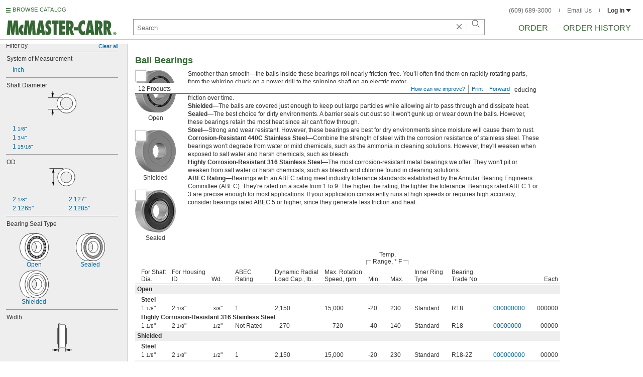

--- FILE ---
content_type: text/html
request_url: https://www.mcmaster.com/products/bearings/for-housing-id~2-1-8/
body_size: 32139
content:
<!DOCTYPE html><html xmlns="http://www.w3.org/1999/xhtml" lang="en" class="csstransitions"><head>
    
    <title>2 1/8&quot; Housing ID Bearings | McMaster-Carr</title><base href="/products/bearings/for-housing-id~2-1-8/">
    <meta http-equiv="Content-Type" content="text/html;charset=utf-8">
    
    <meta name="google" content="nositelinkssearchbox">
    
    <meta name="apple-itunes-app" content="app-id=611431035, app-clip-bundle-id=com.mcmaster.McMaster-Carr-App.Clip">

    
    
    
         
    
    
    
    

    
      
      
      
      
      
      
      
          
    
    

    



    













<meta http-equiv="Content-Security-Policy" content="default-src *.mcmaster.com blob:; child-src https://intercom-sheets.com https://www.intercom-reporting.com https://www.youtube.com https://player.vimeo.com https://fast.wistia.net; connect-src *.mcmaster.com wss: https://api.intercom.io https://api-iam.intercom.io https://api-ping.intercom.io https://nexus-websocket-a.intercom.io https://nexus-websocket-b.intercom.io wss://nexus-websocket-a.intercom.io wss://nexus-websocket-b.intercom.io https://uploads.intercomcdn.com https://uploads.intercomusercontent.com 'self' https://via.intercom.io; font-src *.mcmaster.com data: https://js.intercomcdn.com http://fonts.intercomcdn.com https://fonts.intercomcdn.com; frame-src *.mcmaster.com www.youtube.com data:; img-src *.mcmaster.com http://hello.myfonts.net https://hello.myfonts.net http://fast.fonts.net https://fast.fonts.net data: blob: https://js.intercomcdn.com https://static.intercomassets.com https://downloads.intercomcdn.com https://uploads.intercomusercontent.com https://gifs.intercomcdn.com https://video-messages.intercomcdn.com https://messenger-apps.intercom.io https://*.intercom-attachments-5.com https://*.intercom-attachments-6.com https://*.intercom-attachments-9.com; media-src *.mcmaster.com blob: https://js.intercomcdn.com; object-src *.mcmaster.com blob:; style-src *.mcmaster.com 'unsafe-inline'; worker-src *.mcmaster.com blob:; script-src 'report-sample' *.mcmaster.com *.int.mcmaster.com 'unsafe-inline' https://app.intercom.io https://widget.intercom.io https://js.intercomcdn.com 'sha256-misf/hDxOGaMIMWPGJefRxxBAESjqlvcX2heooQw5EU=' 'sha256-7IIz1TY/NjoDWahD8pMNeb9WKWu/RrCfgGKVRjY481c=' 'sha256-YTpjNLb7dvTrx3/24WERcIsfaoG846riBWYkgwJh3qI=' 'sha256-EMUfW2fWgriS2xhz43LExP9qP25DR3nryDp90ifkynE=' 'sha256-0Ir4CSazgYlwS5nlvbUHmMfG6B1J9JnUWXI+vRQtnec=' 'sha256-ejNjGOUABzh29e46NbhkbaqA3/aXaZoBA/ScztlUGNE=' 'sha256-LiUOc3MJ3DRqTEzPwCF5eSVhnKBlgsS7Gw3otsi/PPo=' 'sha256-FRPGnHM37vOQpc3TjuNukVJ6RN2M73M+cdDdOPzYBo0=' 'sha256-hF3cDzL10CpP5SQzXBphPuhnsAGF9gkowgklfCiG1yU=' 'sha256-MGu25R7KfIuct/XykbjGUqP0VbADp7rezxDKGdicZtg=' 'sha256-l091UXiynOBe5Bham7pgQIwIoi0sDaVjJnWUMCG3wl4=' 'sha256-Na75AkgmqRrQfmBKJo5vmfY4w8mB6h4uXJ3EOkV5BBk=' 'sha256-65Eb1soV2b5s5sgrDQYNwdcvhJcB9EH3Qj1pRTNVOik=' 'nonce-GMsw4D/+Z8U='; report-uri /ContentSecurityPolicy.aspx">














   


    






        

	<link type="application/opensearchdescription+xml" rel="search" href="/init/OpenSearch.aspx">
    <meta name="keywords" content="mcmaster-carr supply company, mcmaster, carr, mcm, MRO, industrial supplies, facilities maintenance, materials management, business-to-business, supply distribution, commercial supplier">
    <meta name="viewport" content="width=1024">
 
    <link rel="icon" type="image/x-icon" sizes="96x96" href="/init/gfx/favicon/favicon.ico">
    <link rel="icon" type="image/png" sizes="114x114" href="/init/gfx/favicon/114x114.png">
    <link rel="icon" type="image/png" sizes="128x128" href="/init/gfx/favicon/128x128.png">
    <link rel="icon" type="image/png" sizes="152x152" href="/init/gfx/favicon/152x152.png">
    <link rel="icon" type="image/png" sizes="167x167" href="/init/gfx/favicon/167x167.png">
    <link rel="icon" type="image/png" sizes="180x180" href="/init/gfx/favicon/180x180.png">
    <link rel="icon" type="image/png" sizes="192x192" href="/init/gfx/favicon/192x192.png">

    <link rel="apple-touch-icon" sizes="114x114" href="/init/gfx/favicon/114x114.png">
    <link rel="apple-touch-icon" sizes="128x128" href="/init/gfx/favicon/128x128.png">
    <link rel="apple-touch-icon" sizes="152x152" href="/init/gfx/favicon/152x152.png">
    <link rel="apple-touch-icon" sizes="167x167" href="/init/gfx/favicon/167x167.png">
    <link rel="apple-touch-icon" sizes="180x180" href="/init/gfx/favicon/180x180.png">
    <link rel="apple-touch-icon" sizes="192x192" href="/init/gfx/favicon/192x192.png">

    
    
    <meta property="og:type" content="website">
    
    
    
	
	<meta name="twitter:card" content="summary">
    
    

    
    
<style>html{color:#333;background:#FFF}body,div,dl,dt,dd,ul,ol,li,h1,h2,h3,h4,h5,h6,pre,code,form,fieldset,legend,input,textarea,p,blockquote,th,td{margin:0;padding:0}fieldset,img{border:0}li{list-style:none;display:list-item}h1,h2,h3,h4,h5,h6{font-size:100%;font-weight:normal}input,textarea,select{font:normal 12px arial,helvetica,sans-serif;line-height:1.3}body{background-color:#FFF;color:#333;font:normal 12px arial,helvetica,sans-serif!important;line-height:1.3!important}iframe{border:0}.DefltOpaqueBackgrnd{background:#FFF}.TopRul{border-top:solid 1px #999}
.VerticalSeprt{color:#999}img{outline-style:none;-moz-outline-style:none}.SecondaryLnk,.ai{font-family:arial,helvetica,sans-serif;color:#069;font-size:11px}.BottomNavLnk{color:#000;text-decoration:none;font-size:11px}
html{height:100%;overflow:hidden}body{height:100%;overflow:hidden;position:relative;-webkit-tap-highlight-color:rgba(0,0,0,0)}#ShellLayout_MainContent_Cntnr{border-right:0;border-left:none;height:100%;width:100%}
#MainContent{background-color:#FFF;overflow:auto;height:100%;padding:0 10px 0 20px;position:relative;zoom:1}#ShellLayout_MainIFrame_Cntnr{height:100%;padding-left:6px}#MainIFrame{height:100%;width:100%;border:0;display:none;position:relative;z-index:400}
.ShellLayout_MainContent_Inner_SecondaryContent_Collapsed{height:100%}
#ShellLayout_SecondaryContent_Cntnr{background-color:white;border-top:0;border-right:0;border-bottom:0;border-left:none;height:100%;left:0;position:absolute;top:0;width:195px;padding-right:5px;z-index:90}.ShellLayout_SecondaryContent_Cntnr_SecondaryContent_Collapsed{display:none}
#Shell_BottomNavWebPart_Cntnr{bottom:0;left:0;position:absolute;width:100%;z-index:300}
.WebToolsetWebPart_Cntnr{background-color:#fff;height:16px;padding-top:3px;position:fixed;white-space:nowrap;z-index:8900}.WebToolsetWebPart-border{background:-webkit-linear-gradient(90deg,#363 0,#363 1px,white 1px,white 100%);background:linear-gradient(360deg,#363 0,#363 1px,white 1px,white 100%);border-right:8px solid white;border-left:15px solid white;margin-left:-15px;padding-bottom:3px}.WebToolsetToolWebPart_Cntnr{border-top:solid 2px #fff;height:16px;padding:0 6px;white-space:nowrap;z-index:9000}.WebToolsetToolWebPart_Aligned_RIGHT{border-right:solid 1px #999;float:right}.WebToolsetToolWebPart_Aligned_RIGHT:first-child{border-right:0;float:right}.WebToolsetToolWebPart_Aligned_LEFT{font-family:"HelveticaNeueeTextPro-Md",arial,sans-serif;font-size:12px;position:absolute!important;left:0!important;bottom:0}
.WebToolsetToolWebPart_TxtTool_Cntnr{border:none!important;font-weight:500;padding-bottom:1px}
.WebToolsetToolWebPart_FormCntnr,.WebToolsetToolWebPart_ConfirmationMsg{background:#fff;border:solid 2px #ddd;display:none;overflow:visible;right:0;padding:10px 10px 0 15px;position:absolute;width:305px;height:auto;z-index:-1}.WebToolsetToolWebPart_ConfirmationMsg{padding-bottom:5px}
#BottomNavWebPart_Cntnr .VerticalSeprt{display:inline;font-size:16px}#BottomNavWebPart_TermsCntnr{float:right;padding-top:4px;padding-right:8px;padding-left:15px}#BottomNavWebPart_TermsCntnr .TermsTxt{color:#000;font-size:11px}#BottomNavWebPart_LnksCntnr{display:inline}#BottomNavWebPart_LnksCntnr .BottomNavLnk{display:inline-block;padding:3px 7px}
.hidden{display:none;visibility:hidden;height:0}
.header--masthead,.masthead-nav a{font-size:14px;font-size:0.875rem;font-family:"FuturaLTPro-BoldCond",arial,sans-serif;text-transform:uppercase;color:#363}
button{font:inherit;line-height:normal;overflow:visible;color:inherit;border:0;background:none;padding:0px;-webkit-appearance:button}
input[type='text'],input[type='password'],input[type='radio'],input[type='checkbox'],textarea{box-shadow:none}
a{text-decoration:none;color:#000}
#BrowseCatalog_ButtonCntnr img#BrowseCatalog_ButtonImg{cursor:pointer;float:left;height:9px;padding-right:4px}#BrowseCatalog_ButtonCntnr button#BrowseCatalog_Button{color:#363;cursor:pointer;float:left;font-family:"FuturaLTPro-BoldCond",arial,sans-serif;font-size:11px;letter-spacing:0.035em;position:relative;top:-3px}
#BrowseCatalog_Cntnr .overlay{background:#999;bottom:0;left:0;pointer-events:none;opacity:0;position:fixed;right:0;top:0;-webkit-transition:opacity .3s ease-out 0s;transition:opacity .3s ease-out 0s;z-index:10000000}
#BrowseCatalog_Cntnr .browse-catalog-menu{background-color:white;display:-webkit-box;display:-webkit-flex;display:-ms-flexbox;display:flex;-webkit-flex-flow:column nowrap;-ms-flex-flow:column nowrap;flex-flow:column nowrap;height:100%;left:-400px;position:fixed;top:0;-webkit-transition:left .3s ease-out 0s;transition:left .3s ease-out 0s;width:400px;z-index:10000005}
#BrowseCatalog_Cntnr .browse-catalog-menu header{-webkit-box-flex:0;-webkit-flex:0 0 58px;-ms-flex:0 0 58px;flex:0 0 58px}#BrowseCatalog_Cntnr .browse-catalog-menu header .logo-link img{height:32px;padding:13px 0 0 13px;width:auto}#BrowseCatalog_Cntnr .browse-catalog-menu header .close-button{background-image:url("https://www.mcmaster.com/mvC/gfx/cancel.png?ver=1766419620");background-origin:content-box;background-repeat:no-repeat;background-size:contain;cursor:pointer;height:16px;position:absolute;right:21px;top:21px;width:16px}#BrowseCatalog_Cntnr .browse-catalog-menu .category-list{overflow-y:scroll}
#BrowseCatalog_Cntnr .browse-catalog-menu .category-tile{-webkit-box-align:center;-webkit-align-items:center;-ms-flex-align:center;align-items:center;border-color:#efefef;border-radius:0px;border-style:solid;border-width:0.01px;box-sizing:border-box;color:#000;display:-webkit-box;display:-webkit-flex;display:-ms-flexbox;display:flex;height:62px;padding:9.75px 8.5px;width:100%}
#BrowseCatalog_Cntnr .browse-catalog-menu .category-tile>img{height:40.5px;margin-right:9.25px;width:40.5px}#BrowseCatalog_Cntnr .browse-catalog-menu .category-tile>.category-name{font-family:"HelveticaNeueeTextPro-Roman",arial,sans-serif;font-size:13px;font-style:normal;font-weight:bold}
#LogoWebPart_Link{display:block}.logo-web-part a{display:block}.logo-web-part a img{height:32px;width:auto}
.header--masthead{text-transform:none}#LoginUsrCtrlWebPart_LoginLnk{color:#333;float:none;font-family:"HelveticaNeueeTextPro-Roman",arial,sans-serif;font-size:12px;font-weight:bold;margin-right:0px}#LoginUsrCtrlWebPart_LoginLnk>svg{fill:#333;margin:0 0 1px 3px;height:6px;width:10px}.masthead-top-right .link-wrapper{display:inline-block}.masthead-top-right .link-wrapper>a{color:#666;font-family:"HelveticaNeueeTextPro-Roman",arial,sans-serif;font-size:12px}
.masthead-top-right .link-wrapper:last-of-type{border-right:0;padding-right:0}
.masthead-top-right .divider{background-color:#878787;display:inline-block;height:7px;width:1px;margin:1px 12px}
.masthead-nav .li-masthead{position:relative;display:block;float:left;margin-right:48px;white-space:nowrap}.masthead-nav .li-masthead:last-of-type{margin-right:0}.masthead-nav .li-masthead.li-masthead--order{width:41px}.masthead-nav .li-masthead.li-masthead--ordhist{padding-left:0px}.masthead-nav a{font-size:16px}
.container-searchentry *,.container-searchentry *:focus,.container-searchentry *:hover{outline:none}.container-searchentry .ac-searchbar{z-index:-1;display:inline;position:absolute;left:0px;height:32px;width:100%;padding-left:6px;padding-top:2px;padding-right:68px;vertical-align:middle;font-family:arial,sans-serif;font-size:13px;line-height:20px;text-indent:2px;border:1px;border-radius:2px;box-shadow:none;color:#888888;overflow:hidden;box-sizing:border-box}.container-searchentry .searchbar{background-color:#fff;border:1px solid #999;padding-right:68px;text-indent:2px;box-sizing:border-box;font-family:Arial, sans-serif;font-size:13px;height:32px;padding-left:5px;padding-top:2px;vertical-align:middle;width:100%;z-index:1000}.container-searchentry .searchbar::-webkit-input-placeholder{font-family:"HelveticaNeueeTextPro-Roman",arial,sans-serif}
.container-searchentry .clear-button{background:url("https://www.mcmaster.com/init/gfx/searchBoxClearButtonLightGray.svg?ver=1766419624");background-position:center;background-repeat:no-repeat;background-size:contain;cursor:pointer;height:12px;position:absolute;top:10px;right:45px;width:12px}.container-searchentry .clear-button.inactive{display:none}.container-searchentry .VerticalSeprt{background:url("https://www.mcmaster.com/init/gfx/searchBoxVerticalSeparatorDefault.svg?ver=1766419624");background-position:center;background-repeat:no-repeat;background-size:contain;height:14px;position:absolute;top:9px;right:35px;width:1px}.container-searchentry .VerticalSeprt.inactive{display:none}.container-searchentry .searchbar-button{line-height:1;position:relative;top:0;left:-28px;display:inline-block;height:20px;width:20px;text-indent:-5000px;border:0;background:url("https://www.mcmaster.com/init/gfx/searchIconRefreshedLightGray.svg?ver=1766419624");background-repeat:no-repeat;background-position:center;background-size:16px 16px;-webkit-appearance:none;padding-bottom:1px}
.container-masthead{background-color:#fff;border-bottom:2px solid #FED700;box-shadow:0 7px 0 0 #fff;left:0;min-width:525px;padding-bottom:5px;position:absolute;top:0;-webkit-transition:height 0.3s,-webkit-transform 0.5s;transition:height 0.3s,transform 0.5s;width:100%;z-index:9999}
.container-masthead{height:73px}
.shell-promotionalbannercontainer{height:0px;width:100%;position:absolute}
.shell-promotionalbannercontainer{margin-top:80px}
.shell-contentcontainer{position:absolute;bottom:20px;left:0;width:100%;-webkit-transition:top 0.3s,left 0.3s,right 0.3s,padding 0.3s,-webkit-transform 0.5s;transition:top 0.3s,left 0.3s,right 0.3s,padding 0.3s,transform 0.5s}
.shell-contentcontainer{top:85px}
#BrowseCatalog_ButtonCntnr{display:inline-block;position:absolute;left:12px;top:-24px;-webkit-transition:top 0.3s,-webkit-transform 0.5s;transition:top 0.3s,transform 0.5s}
#BrowseCatalog_ButtonCntnr{top:16px}
.shell-layout-logo-container{position:absolute;left:11px;bottom:52px;width:auto;-webkit-transition:bottom 0.3s,-webkit-transform 0.5s;transition:bottom 0.3s,transform 0.5s}
.shell-layout-logo-container{bottom:3px}
.shell-layout-search-entry-container{position:absolute;bottom:8px;left:24px;right:234px;-webkit-transition:left 0.3s,top 0.3s,-webkit-transform 0.5s;transition:left 0.3s,top 0.3s,transform 0.5s}
.shell-layout-search-entry-container{left:265px;margin-right:auto;max-width:700px}
.shell-layout-search-entry-container .suggestions-layout{left:0px;right:0px;width:auto}
.shell-layout-search-entry-container>.container-searchentry{position:static;width:auto;white-space:nowrap}
.masthead-top-right{position:absolute;right:24px;top:14px;-webkit-transition:right 0.2s;transition:right 0.2s}
.shell-layout-masthead-nav-container{position:absolute;right:24px;top:70px;width:auto;-webkit-transition:top 0.3s,-webkit-transform 0.5s;transition:top 0.3s,transform 0.5s}
.shell-layout-masthead-nav-container{top:46px}
#Shell_BottomNavWebPart_Cntnr{z-index:400;-webkit-text-size-adjust:none}.WebToolsetWebPart_Cntnr{-webkit-transition:width 0.1s;transition:width 0.1s}
#BottomNavWebPart_Cntnr{padding-top:0;padding-bottom:2px;padding-left:5px}#BottomNavWebPart_Cntnr .VerticalSeprt{display:inline;font-size:16px}#BottomNavWebPart_TermsCntnr{float:right;padding-top:4px;padding-right:8px;padding-left:15px}#BottomNavWebPart_TermsCntnr .TermsTxt{color:#000;font-size:11px}#BottomNavWebPart_LnksCntnr{display:inline}#BottomNavWebPart_LnksCntnr .BottomNavLnk{display:inline-block;padding:3px 7px}
table{border-collapse:collapse;border-spacing:0}address,caption,cite,code,dfn,em,strong,th,var{font-style:normal;font-weight:normal}caption,th{text-align:left}
b{font-weight:bold}textarea,select{border:solid 1px #999}
.Clear,.an{clear:both}
.ShellLayout_WaitIcon{background-image:url([data-uri]);background-repeat:no-repeat;height:31px;left:48%;position:relative;top:48%;width:31px}
.ShellLayout_MainContent_ProdPage_Loaded{padding:0!important;overflow:hidden!important}
div.WebToolsetToolWebPart_RightmostTool_Cntnr{border-right:0;margin-right:0;padding-right:0}
.clearDiv{clear:both;line-height:0;height:0}
.SecondaryLnk,.ai{font-size:11px;text-decoration:none}
#MastheadLoginWebPartLayout_LoginWebPartCntnr{width:300px;padding:1px 0 0 7px}
#MastheadLoginInner{z-index:10000;background:#FFF;padding:5px 4px 5px 5px}
.MastheadLoginInner_Hide{visibility:hidden;opacity:0;transition:visibility 0s ease-out .15s,opacity .15s ease-out}
#MastheadLoginWebPartLayout_ClosBtn{position:relative;z-index:5;float:right;margin-right:0;margin-top:0}
#MastheadLoginInner_Content{background:#FFF;position:relative;z-index:4;display:inline-block}
#LoginUsrCtrlWebPart_LoginLnk{float:right}
#ProductPage{width:100%}#ProdPageContent_Inner{padding-bottom:95px}
.SpecSrch_Cntnr,.jg{border-top:solid 1px #CCC;border-right:solid 1px #CCC;border-bottom:solid 1px #CCC;height:100%;float:left;margin-left:10px}.SpecSrch_CntnrWithSlider{margin-left:0;padding-left:10px;z-index:9998;position:relative;background-color:#eee;background-clip:padding-box}.SpecSrch_Inner,.jh{background-color:#eee;position:relative;float:left;width:199px;height:100%;overflow:auto;overflow-x:hidden;scrollbar-track-color:#cbcbcb;scrollbar-base-color:#999}
.SpecSrch_Cntnr_Display,.jl{display:block}
.ProdPageContent,.jo{display:block;overflow:auto;position:relative;height:100%;width:100%;padding-right:10px;padding-left:15px}
.SecondaryLnk,.ai{font-size:11px;text-decoration:none}
.hidden{display:none;visibility:hidden;height:0}
.badge,.badge-masthead--notifs,.order-summary-notif-badge,.header--masthead,.cai-hdr-title,.cai-hdr-title-v2,.dip-hdr-title,.dip-section-text-order,.masthead-nav a,.cp-hdr-title,.cp-second-section-text-special,.sh-hdr-title,.sh-second-section-text-special{font-size:14px;font-size:0.875rem;font-family:"FuturaLTPro-BoldCond",arial,sans-serif;text-transform:uppercase;color:#363}.button-primary,.button-submit-resume,.button-contact-us,.dip-section-check-delivery-submit-button,.button-add-to-order-inline,.button-add-to-order-inline-disabled,.button-add-to-order-pd,.button-add-to-order-pd-disabled,.button-place-order,.button-send-feedback-toolset,.button-save-order,.button-delete-order,.button-forward-order,.button-send-email,.button-send-feedback,.button-copy--lines,.button-copy--order,.button-copy--order-toggle,.AddCrCrd_PayBtn,.order-dtl-confirm-pay-btn,.summary-place-ord-btn,.button-delete--order-toggle,.order-pad-place-order,.button-activity-pay,.button-change-order-po,.button-change,.button-tertiary--cad,.change-login-settings-button,.button-select,.button-details,.button-delete-selection,.button-add-credit-card,.change-page,.button-secondary,.button-select-bookmark-setting,.button-special-instructions,.button-special-instructions-po,.button-update-order-amount,.button-update-order-name,.order-dtl-save-add-cc-btn,.order-dtl-save-edit-cc-btn,.order-dtl-delete-card-btn,.order-dtl-payment-toggle-btn,.preference-form-save-button,.button-tertiary,.button-cancel-bookmark-setting,.button-add,.button-send-ordhist-question,.header-primary--content,.header-primary--pd,.header-secondary--content,.header-secondary--pd,.label-primary,.label-secondary,.addressbook-contactname,.addressbook-delivery,.addressbook-notifications,.addressbook-preferences,.addressbook-parcel-preferences,.addressbook-addbutton,.addressbook-freight-preferences,.addressbook-inherited-preferences,.addressbook-certificates,.cai-section-cntnr-title,.cai-section-sub-cntnr-caption-header,.carousel-cntnr .left-carousel-txt,.carousel-cntnr .right-carousel-txt,.label--password-strength,.dip-section-cntnr-title,.dip-section-two-text-delivery-method,.ep-hdr-title,.ep-section-cntnr-title,.label-login,.order-pad-needby-hdr-cntnr,.text-title--cad,.text-title--mobile,.cp-section-cntnr-title,.sh-section-cntnr-title,.ribbon-cntnr .prev-ordr-txt,.ribbon-cntnr .next-ordr-txt,.ribbon-cntnr .arrow,.title--termsandconditions,.header-subsection--termsandconditions,.related-catalog-pages-summary,.toolset-page-number-header,.order-pad-input-header,.order-pad-heading-2,.order-pad-title,.preference-title,.make-default-text,.input-make-default-text,.pref-value-delivery-type,.edit-value,.delete-value,.delete-value-prompt,.additional-instructions-label{font-family:"DINNextLTPro-Medium",arial,sans-serif}.copy,.disclaimer--cad ~ .cntnr--print-cad,.link--copy,.link--login,.link--login-alert,.link--copy--cad,.link-undo,.button-cancel-bookmark-setting,.link--content-limit,.link-cancel,.link-undo--login,.link--login-nav,.label-punchout,.link-cancel-email,.link-clear-filter,.link-cancel-feedback,.order-dtl-edit-cc-label,.order-dtl-edit-cc-delete,.order-dtl-confirm-cancel-btn,.order-dtl-cancel-add-cc-btn,.order-dtl-cancel-edit-cc-btn,.order-dtl-cancel-delete-card-btn,.AddCrCrd_CnclBtn,.order-pad-save-cancel-link,.input-hidden,.input-simple,.cai-hdr-subtitle,.cai-hdr-subtext,.cai-section-text,.cai-section-text.cai-second-section,.cai-first-section-text-special,.cai-section-text-boxes,.cai-section-text-left,.cai-section-text-bold,.cai-section-title,.cai-hdr-subtitle-v2,.cai-system-requirements-header,.cai-system-requirements-list-item,.cai-section-sub-cntnr-caption-text,.cai-ftr-cad-icon-txt,.text--content-limit,.text--tnc-create-login,.dip-hdr-subtext,.dip-section-cntnr,.dip-hdr-subtitle,.dip-section-one-text,.ep-hdr-txt,.ep-section-text,.ep-section-text-left,.ep-section-text-bold,.ep-question-text-special,.ep-learn-more-button,.ep-contact-button,.cntnr--cad-layout,.cntnr--ord-tools,.spec-search--value,.cntnr--product-info,.link--search,.link--partnbr,.link--addtnl-content,.link--related-itm,.link--secondary,.cntnr-incmplords--notifitemview,.text--forgot-password,.text--create-password,.notification-body,.new-notification-body,.needby-selection--text,.message-failure,.product-description,.text-description--cad,.text-icon-ftr-cntnr--cad,.text-description--mobile,.text-row1left--mobile,.text-row1right--mobile,.text-row2--mobile,.text-row3left--mobile,.text-row3right--mobile,.text-row4--mobile,.text-legal--mobile,.cp-hdr-subtitle,.cp-hdr-subtext,.cp-section-text,.cp-section-text.cp-second-section,.cp-first-section-text-special,.cp-sample-certificate-title,.sh-hdr-subtitle,.sh-hdr-subtext,.sh-section-text,.sh-section-text.sh-second-section,.sh-first-section-text-special,.sh-sample-certificate-title,.container-searchentry .suggestions-layout,.nosrchrslts,.copy--termsandconditions,.copy-subsection-termsandconditions,.toolset-tool-send,.toolset-tool-print,.toolset-tool-how-can-we-improve,.related-catalog-pages-container,.catalog-link-input,.toolset-feedback-form,.toolset-email-to-cntnr,.toolset-email-from-cntnr,.toolset-email-subject-cntnr,.toolset-email-body,.toolset-email-footer-toolbar-cntnr,.order-pad-print-tool,.order-pad-save-tool,.order-pad-table-tool,.orderchange-form,.order-pad-delete-tool,.order-pad-show-line-ref-tool,.order-pad-hide-line-ref-tool,.order-pad-mcm-ai-tool,.order-pad-forward-tool,.order-pad-quote-tool,.order-pad-print-tool-cntnr,.order-pad-table-tool-cntnr,.order-pad-change-tool-cntnr,.order-pad-delete-tool-cntnr,.order-pad-show-line-ref-tool-cntnr,.order-pad-hide-line-ref-tool-cntnr,.order-pad-mcm-ai-tool-cntnr,.saved-orders-save-tool-cntnr,.order-pad-forward-tool-cntnr,.order-pad-quote-tool-cntnr,.message-copiedlines--count,.order-dtl-po::-webkit-input-placeholder,.order-dtl-po-toggle::-webkit-input-placeholder,.order-dtl-totals-detailed-tax-instructions,.order-dtl-totals-detailed-tax-instructions2,.current-order-dtl-po:invalid,.saved-order-dtl-po:invalid,.panel-contextmenu,.ie8-tableview-content,.order-pad-po::-webkit-input-placeholder,.order-pad-po:invalid,.line-section,.line-reference-input::-webkit-input-placeholder,.new-line-part-number-input::-webkit-input-placeholder,.new-line-quantity-input::-webkit-input-placeholder,.new-line-reference-input::-webkit-input-placeholder,.order-pad-add-line,.switch-mode-link,.order-pad-create-login,.order-pad-log-in,.applicable-shipping-tax-text,.order-pad-detailed-tax-instructions,.applicable-shipping-tax-text2,.preference-content,.preference-content-no-scroll-box,.preference-summary-content,.pref-value-delivery-method,.pref-value-estimate,.pref-value-shipping-charge,.add-pref-value-link,.cancel-values-link,.preference-form-clear-button,.additional-instructions-text,.additional-instructions-add-link,.saved-orders-link,.saved-order-individual-link,.prop-65-warning,.order-pad-email-to-cntnr,.order-pad-email-from-cntnr,.order-pad-email-body,.order-pad-email-footer-toolbar-cntnr,.email-selection--text,.forward-create-login{font-size:12px;font-size:0.75rem;font-family:"HelveticaNeueeTextPro-Roman",arial,sans-serif}
.copy,.disclaimer--cad ~ .cntnr--print-cad,.link--copy,.link--login,.link--login-alert,.link--copy--cad,.link-undo,.button-cancel-bookmark-setting,.link--content-limit,.link-cancel,.link-undo--login,.link--login-nav,.label-punchout,.link-cancel-email,.link-clear-filter,.link-cancel-feedback,.order-dtl-edit-cc-label,.order-dtl-edit-cc-delete,.order-dtl-confirm-cancel-btn,.order-dtl-cancel-add-cc-btn,.order-dtl-cancel-edit-cc-btn,.order-dtl-cancel-delete-card-btn,.AddCrCrd_CnclBtn,.order-pad-save-cancel-link,.input-hidden,.input-simple,.cai-hdr-subtitle,.cai-hdr-subtext,.cai-section-text,.cai-section-text.cai-second-section,.cai-first-section-text-special,.cai-section-text-boxes,.cai-section-text-left,.cai-section-text-bold,.cai-section-title,.cai-hdr-subtitle-v2,.cai-system-requirements-header,.cai-system-requirements-list-item,.cai-section-sub-cntnr-caption-text,.cai-ftr-cad-icon-txt,.text--content-limit,.text--tnc-create-login,.dip-hdr-subtext,.dip-section-cntnr,.dip-hdr-subtitle,.dip-section-one-text,.ep-hdr-txt,.ep-section-text,.ep-section-text-left,.ep-section-text-bold,.ep-question-text-special,.ep-learn-more-button,.ep-contact-button,.cntnr--cad-layout,.cntnr--ord-tools,.spec-search--value,.cntnr--product-info,.link--search,.link--partnbr,.link--addtnl-content,.link--related-itm,.link--secondary,.cntnr-incmplords--notifitemview,.text--forgot-password,.text--create-password,.notification-body,.new-notification-body,.needby-selection--text,.message-failure,.product-description,.text-description--cad,.text-icon-ftr-cntnr--cad,.text-description--mobile,.text-row1left--mobile,.text-row1right--mobile,.text-row2--mobile,.text-row3left--mobile,.text-row3right--mobile,.text-row4--mobile,.text-legal--mobile,.cp-hdr-subtitle,.cp-hdr-subtext,.cp-section-text,.cp-section-text.cp-second-section,.cp-first-section-text-special,.cp-sample-certificate-title,.sh-hdr-subtitle,.sh-hdr-subtext,.sh-section-text,.sh-section-text.sh-second-section,.sh-first-section-text-special,.sh-sample-certificate-title,.container-searchentry .suggestions-layout,.nosrchrslts,.copy--termsandconditions,.copy-subsection-termsandconditions,.toolset-tool-send,.toolset-tool-print,.toolset-tool-how-can-we-improve,.related-catalog-pages-container,.catalog-link-input,.toolset-feedback-form,.toolset-email-to-cntnr,.toolset-email-from-cntnr,.toolset-email-subject-cntnr,.toolset-email-body,.toolset-email-footer-toolbar-cntnr,.order-pad-print-tool,.order-pad-save-tool,.order-pad-table-tool,.orderchange-form,.order-pad-delete-tool,.order-pad-show-line-ref-tool,.order-pad-hide-line-ref-tool,.order-pad-mcm-ai-tool,.order-pad-forward-tool,.order-pad-quote-tool,.order-pad-print-tool-cntnr,.order-pad-table-tool-cntnr,.order-pad-change-tool-cntnr,.order-pad-delete-tool-cntnr,.order-pad-show-line-ref-tool-cntnr,.order-pad-hide-line-ref-tool-cntnr,.order-pad-mcm-ai-tool-cntnr,.saved-orders-save-tool-cntnr,.order-pad-forward-tool-cntnr,.order-pad-quote-tool-cntnr,.message-copiedlines--count,.order-dtl-po::placeholder,.order-dtl-po-toggle::placeholder,.order-dtl-totals-detailed-tax-instructions,.order-dtl-totals-detailed-tax-instructions2,.current-order-dtl-po:invalid,.saved-order-dtl-po:invalid,.panel-contextmenu,.ie8-tableview-content,.order-pad-po::placeholder,.order-pad-po:invalid,.line-section,.line-reference-input::placeholder,.new-line-part-number-input::placeholder,.new-line-quantity-input::placeholder,.new-line-reference-input::placeholder,.order-pad-add-line,.switch-mode-link,.order-pad-create-login,.order-pad-log-in,.applicable-shipping-tax-text,.order-pad-detailed-tax-instructions,.applicable-shipping-tax-text2,.preference-content,.preference-content-no-scroll-box,.preference-summary-content,.pref-value-delivery-method,.pref-value-estimate,.pref-value-shipping-charge,.add-pref-value-link,.cancel-values-link,.preference-form-clear-button,.additional-instructions-text,.additional-instructions-add-link,.saved-orders-link,.saved-order-individual-link,.prop-65-warning,.order-pad-email-to-cntnr,.order-pad-email-from-cntnr,.order-pad-email-body,.order-pad-email-footer-toolbar-cntnr,.email-selection--text,.forward-create-login{font-size:12px;font-size:0.75rem;font-family:"HelveticaNeueeTextPro-Roman",arial,sans-serif}
button{font:inherit;line-height:normal;overflow:visible;color:inherit;border:0;background:none;padding:0px;-webkit-appearance:button}
.button-primary,.button-secondary,.button-tertiary,.button-select-bookmark-setting,.button-cancel-bookmark-setting,.button-submit-resume,.button-change-order-po,.button-contact-us,.button-change,.dip-section-check-delivery-submit-button,.button-add-to-order-inline,.button-add-to-order-inline-disabled,.button-tertiary--cad,.button-add-to-order-pd,.button-add-to-order-pd-disabled,.change-login-settings-button,.button-select,.button-add,.button-place-order,.button-special-instructions,.button-details,.button-delete-selection,.button-add-credit-card,.button-special-instructions-po,.button-update-order-amount,.button-send-ordhist-question,.change-page,.button-send-feedback-toolset,.button-save-order,.button-delete-order,.button-forward-order,.button-send-email,.button-send-feedback,.button-copy--lines,.button-update-order-name,.order-dtl-save-add-cc-btn,.order-dtl-save-edit-cc-btn,.order-dtl-delete-card-btn,.AddCrCrd_PayBtn,.order-dtl-payment-toggle-btn,.order-dtl-confirm-pay-btn,.summary-place-ord-btn,.order-pad-place-order,.preference-form-save-button,.button-activity-pay{-webkit-transition:background-color .3s ease;transition:background-color .3s ease;text-transform:uppercase;border-radius:2px;box-shadow:none}
.button-primary,.button-submit-resume,.button-contact-us,.dip-section-check-delivery-submit-button,.button-add-to-order-inline,.button-add-to-order-inline-disabled,.button-add-to-order-pd,.button-add-to-order-pd-disabled,.button-place-order,.button-send-feedback-toolset,.button-save-order,.button-delete-order,.button-forward-order,.button-send-email,.button-send-feedback,.button-copy--lines,.button-copy--order,.button-copy--order-toggle,.AddCrCrd_PayBtn,.order-dtl-confirm-pay-btn,.summary-place-ord-btn,.button-delete--order-toggle,.order-pad-place-order,.button-activity-pay{font-size:12px;font-size:0.75rem;padding:3px 15px;color:#fff;border:1px solid #363;background-color:#363}
.wrapper-ordernotiflines,.container-searchentry .suggestions-layout,.nosrchrslts{border:1px solid #eee;background-color:#fff;box-shadow:1px 1px 1px 0 rgba(51,51,51,0.35)}
input[type='text'],input[type='password'],input[type='radio'],input[type='checkbox'],textarea{box-shadow:none}
a{text-decoration:none;color:#000}
.link-undo,.button-cancel-bookmark-setting,.link--content-limit,.link-cancel,.link-undo--login,.link--login-nav,.label-punchout,.link-cancel-email,.link-clear-filter,.link-cancel-feedback,.order-dtl-edit-cc-label,.order-dtl-edit-cc-delete,.order-dtl-confirm-cancel-btn,.order-dtl-cancel-add-cc-btn,.order-dtl-cancel-edit-cc-btn,.order-dtl-cancel-delete-card-btn,.AddCrCrd_CnclBtn,.order-pad-save-cancel-link{color:#999}
.link--login-nav{font-family:"HelveticaNeueeTextPro-Roman", arial, sans-serif;font-size:12px;font-weight:normal;padding-left:6px;color:#555}
#LogoWebPart_Link{display:block}.logo-web-part a{display:block}.logo-web-part a img{height:32px;width:auto}
.header--masthead{text-transform:none}#LoginUsrCtrlWebPart_LoginLnk{color:#333;float:none;font-family:"HelveticaNeueeTextPro-Roman",arial,sans-serif;font-size:12px;font-weight:bold;margin-right:0px}#LoginUsrCtrlWebPart_LoginLnk>svg{fill:#333;margin:0 0 1px 3px;height:6px;width:10px}.masthead-top-right .link-wrapper{display:inline-block}.masthead-top-right .link-wrapper>a{color:#666;font-family:"HelveticaNeueeTextPro-Roman",arial,sans-serif;font-size:12px}
.masthead-top-right .link-wrapper:last-of-type{border-right:0;padding-right:0}
.masthead-top-right .divider{background-color:#878787;display:inline-block;height:7px;width:1px;margin:1px 12px}
.text-login{margin-right:10px}
#MastheadEmailUsWebPart_ContentContainer .dialog{background:#FFF;border:1px solid #CBCBCB;border-top:2px solid #FED700;box-shadow:0 5px 7px #CBCBCB;overflow:hidden;position:absolute;right:76px;top:27px;-webkit-transition:opacity 0.15s ease-out,height 0.2s ease-out;transition:opacity 0.15s ease-out,height 0.2s ease-out;width:500px;z-index:10000}#MastheadEmailUsWebPart_ContentContainer .dialog.hide{visibility:hidden;opacity:0;-webkit-transition:visibility 0s ease-out 0.15s,opacity 0.15s ease-out,height 0s;transition:visibility 0s ease-out 0.15s,opacity 0.15s ease-out,height 0s}#MastheadEmailUsWebPart_ContentContainer .dialog.show-form .email-us-confirmation{display:none}
#MastheadEmailUsWebPart_ContentContainer .dialog .section{border-bottom:1px solid #CBCBCB}#MastheadEmailUsWebPart_ContentContainer .dialog .section:last-child{border:0}#MastheadEmailUsWebPart_ContentContainer .dialog .section button.close{background-image:url("https://www.mcmaster.com/mvC/gfx/ex.png?ver=1766419620");background-repeat:no-repeat;background-position:center;cursor:pointer;height:13px;right:15px;position:absolute;top:13px;width:13px}#MastheadEmailUsWebPart_ContentContainer .dialog .masthead-email-us-header-section{background-color:#f2f2f2;font-style:normal;font-weight:400;padding:5px 0 0 25px}#MastheadEmailUsWebPart_ContentContainer .dialog .masthead-email-us-header-section .title{color:#363;font-size:16px;font-family:"DINNextLTPro-Medium", Arial, sans-serif}#MastheadEmailUsWebPart_ContentContainer .dialog .masthead-email-us-header-section .subtitle{color:#000;font-size:12px;margin-top:5px;padding-bottom:3px;font-family:"HelveticaNeueeTextPro-Roman", Arial, sans-serif}#MastheadEmailUsWebPart_ContentContainer .dialog .from-section{color:#777;font-family:arial, sans-serif;padding:12px 25px}#MastheadEmailUsWebPart_ContentContainer .dialog .from-section .from-label{float:left;margin-right:10px}#MastheadEmailUsWebPart_ContentContainer .dialog .from-section .from-input-wrapper{display:block;overflow:hidden}#MastheadEmailUsWebPart_ContentContainer .dialog .from-section .from-input{background:none;border:none;width:100%}#MastheadEmailUsWebPart_ContentContainer .dialog .message-section{max-height:384px;min-height:200px;padding:20px 20px 20px 25px;overflow:auto}
#MastheadEmailUsWebPart_ContentContainer .dialog .message-section textarea,#MastheadEmailUsWebPart_ContentContainer .dialog .message-section pre{margin:0;padding:0;outline:0;border:0}#MastheadEmailUsWebPart_ContentContainer .dialog .message-section .expanding-area{position:relative;background:#fff}#MastheadEmailUsWebPart_ContentContainer .dialog .message-section .expanding-area>textarea,#MastheadEmailUsWebPart_ContentContainer .dialog .message-section .expanding-area>pre{background:transparent;white-space:pre-wrap;word-wrap:break-word}#MastheadEmailUsWebPart_ContentContainer .dialog .message-section .expanding-area>textarea{-ms-box-sizing:border-box;box-sizing:border-box;width:100%;height:100%}#MastheadEmailUsWebPart_ContentContainer .dialog .message-section .expanding-area.active>textarea{overflow:hidden;position:absolute;top:0;left:0;height:100%;resize:none}#MastheadEmailUsWebPart_ContentContainer .dialog .message-section .expanding-area>pre{display:none}#MastheadEmailUsWebPart_ContentContainer .dialog .message-section .expanding-area.active>pre{display:block;visibility:hidden}#MastheadEmailUsWebPart_ContentContainer .dialog footer{height:23px;position:relative;padding:15px 25px}#MastheadEmailUsWebPart_ContentContainer .dialog footer .left-container{left:25px;position:absolute;top:15px}#MastheadEmailUsWebPart_ContentContainer .dialog footer .right-container{position:absolute;right:25px;top:15px}#MastheadEmailUsWebPart_ContentContainer .dialog footer .button-send-feedback{float:left}#MastheadEmailUsWebPart_ContentContainer .dialog footer .link-cancel-feedback{float:left;margin:4px 0 0 15px;padding-left:0}#MastheadEmailUsWebPart_ContentContainer .dialog footer .footer-message-container{float:left;margin:4px 0 0 15px;pointer-events:none}
#MastheadEmailUsWebPart_ContentContainer .dialog footer .email-message{color:#999;float:right;font-family:"HelveticaNeueeTextPro-Roman", arial, sans-serif;font-size:12px;font-style:normal;font-weight:400;margin-top:4px}#MastheadEmailUsWebPart_ContentContainer .dialog footer .email-message>a{color:#999}
.container--loginbox{position:absolute;z-index:3;top:7px;right:0;margin-top:20px;margin-right:20px;padding:5px 4px 5px 5px;white-space:normal;text-transform:none;background:#fff;box-shadow:0px 5px 7px rgba(0,0,0,0.3);border-top:2px solid #FED700}.closeicon--mastheadlogin{position:relative;color:inherit}.closeicon--mastheadlogin:before{right:3px;display:inline-block;width:16px;height:16px;margin-right:0;content:'';background-image:url("https://www.mcmaster.com/init/gfx/circleX.svg?ver=1766419622");background-repeat:no-repeat;background-position:top right;background-size:14px 14px}
.masthead-nav .li-masthead{position:relative;display:block;float:left;margin-right:48px;white-space:nowrap}.masthead-nav .li-masthead:last-of-type{margin-right:0}.masthead-nav .li-masthead.li-masthead--order{width:41px}.masthead-nav .li-masthead.li-masthead--ordhist{padding-left:0px}.masthead-nav a{font-size:16px}
.label-punchout{position:absolute;margin:-17px -5px 1px 0;text-transform:capitalize;color:#777}
.container-searchentry *,.container-searchentry *:focus,.container-searchentry *:hover{outline:none}.container-searchentry .ac-searchbar{z-index:-1;display:inline;position:absolute;left:0px;height:32px;width:100%;padding-left:6px;padding-top:2px;padding-right:68px;vertical-align:middle;font-family:arial,sans-serif;font-size:13px;line-height:20px;text-indent:2px;border:1px;border-radius:2px;box-shadow:none;color:#888888;overflow:hidden;box-sizing:border-box}.container-searchentry .searchbar{background-color:#fff;border:1px solid #999;padding-right:68px;text-indent:2px;box-sizing:border-box;font-family:Arial, sans-serif;font-size:13px;height:32px;padding-left:5px;padding-top:2px;vertical-align:middle;width:100%;z-index:1000}.container-searchentry .searchbar::-webkit-input-placeholder{font-family:"HelveticaNeueeTextPro-Roman",arial,sans-serif}
.container-searchentry .searchbar:focus{border:1px solid #999;background-color:transparent}
.container-searchentry .clear-button{background:url("https://www.mcmaster.com/init/gfx/searchBoxClearButtonLightGray.svg?ver=1766419624");background-position:center;background-repeat:no-repeat;background-size:contain;cursor:pointer;height:12px;position:absolute;top:10px;right:45px;width:12px}
.container-searchentry .clear-button.inactive{display:none}.container-searchentry .VerticalSeprt{background:url("https://www.mcmaster.com/init/gfx/searchBoxVerticalSeparatorDefault.svg?ver=1766419624");background-position:center;background-repeat:no-repeat;background-size:contain;height:14px;position:absolute;top:9px;right:35px;width:1px}.container-searchentry .VerticalSeprt.inactive{display:none}.container-searchentry .searchbar-button{line-height:1;position:relative;top:0;left:-28px;display:inline-block;height:20px;width:20px;text-indent:-5000px;border:0;background:url("https://www.mcmaster.com/init/gfx/searchIconRefreshedLightGray.svg?ver=1766419624");background-repeat:no-repeat;background-position:center;background-size:16px 16px;-webkit-appearance:none;padding-bottom:1px}
.container-searchentry .suggestions-layout{z-index:10000;top:36px;display:none;overflow:hidden;background:#fff}
.ac-content{display:none;background-color:#fff;border:solid 1px #999;position:absolute;overflow:hidden;top:20px}
.csstransitions .ac-content{transition:height .2s linear;-webkit-transition:height .2s linear;-moz-transition:height .2s linear}.container-masthead{background-color:#fff;border-bottom:2px solid #FED700;box-shadow:0 7px 0 0 #fff;left:0;min-width:525px;padding-bottom:5px;position:absolute;top:0;-webkit-transition:height 0.3s,-webkit-transform 0.5s;transition:height 0.3s,transform 0.5s;width:100%;z-index:9999}
.container-masthead{height:73px}
.shell-promotionalbannercontainer{height:0px;width:100%;position:absolute}
.shell-promotionalbannercontainer{margin-top:80px}
.shell-contentcontainer{position:absolute;bottom:20px;left:0;width:100%;-webkit-transition:top 0.3s,left 0.3s,right 0.3s,padding 0.3s,-webkit-transform 0.5s;transition:top 0.3s,left 0.3s,right 0.3s,padding 0.3s,transform 0.5s}
.shell-contentcontainer{top:85px}
#BrowseCatalog_ButtonCntnr{display:inline-block;position:absolute;left:12px;top:-24px;-webkit-transition:top 0.3s,-webkit-transform 0.5s;transition:top 0.3s,transform 0.5s}
#BrowseCatalog_ButtonCntnr{top:16px}
.shell-layout-logo-container{position:absolute;left:11px;bottom:52px;width:auto;-webkit-transition:bottom 0.3s,-webkit-transform 0.5s;transition:bottom 0.3s,transform 0.5s}
.shell-layout-logo-container{bottom:3px}
.shell-layout-search-entry-container{position:absolute;bottom:8px;left:24px;right:234px;-webkit-transition:left 0.3s,top 0.3s,-webkit-transform 0.5s;transition:left 0.3s,top 0.3s,transform 0.5s}
.shell-layout-search-entry-container{left:265px;margin-right:auto;max-width:700px}
.shell-layout-search-entry-container .suggestions-layout{left:0px;right:0px;width:auto}
.shell-layout-search-entry-container>.container-searchentry{position:static;width:auto;white-space:nowrap}
.masthead-top-right{position:absolute;right:24px;top:14px;-webkit-transition:right 0.2s;transition:right 0.2s}
.shell-layout-masthead-nav-container{position:absolute;right:24px;top:70px;width:auto;-webkit-transition:top 0.3s,-webkit-transform 0.5s;transition:top 0.3s,transform 0.5s}
.shell-layout-masthead-nav-container{top:46px}
#Shell_BottomNavWebPart_Cntnr{z-index:400;-webkit-text-size-adjust:none}.nosrchrslts{display:block;background:#fff;position:absolute;padding:5px;left:0;right:0;margin-top:4px;white-space:pre-wrap}.nosrchrslts-hide{display:none}.nosrchrslts{display:block;background:#FFFFFF;position:absolute;padding:3px 4px 3px 3px;margin:0;white-space:normal;line-height:1.15;z-index:1}.nosrchrslts-hide{display:none}#BrowseCatalog_ButtonCntnr img#BrowseCatalog_ButtonImg{cursor:pointer;float:left;height:9px;padding-right:4px}#BrowseCatalog_ButtonCntnr button#BrowseCatalog_Button{color:#363;cursor:pointer;float:left;font-family:"FuturaLTPro-BoldCond",arial,sans-serif;font-size:11px;letter-spacing:0.035em;position:relative;top:-3px}
#BrowseCatalog_Cntnr .overlay{background:#999;bottom:0;left:0;pointer-events:none;opacity:0;position:fixed;right:0;top:0;-webkit-transition:opacity .3s ease-out 0s;transition:opacity .3s ease-out 0s;z-index:10000000}
#BrowseCatalog_Cntnr .browse-catalog-menu{background-color:white;display:-webkit-box;display:-webkit-flex;display:-ms-flexbox;display:flex;-webkit-flex-flow:column nowrap;-ms-flex-flow:column nowrap;flex-flow:column nowrap;height:100%;left:-400px;position:fixed;top:0;-webkit-transition:left .3s ease-out 0s;transition:left .3s ease-out 0s;width:400px;z-index:10000005}
#BrowseCatalog_Cntnr .browse-catalog-menu header{-webkit-box-flex:0;-webkit-flex:0 0 58px;-ms-flex:0 0 58px;flex:0 0 58px}#BrowseCatalog_Cntnr .browse-catalog-menu header .logo-link img{height:32px;padding:13px 0 0 13px;width:auto}#BrowseCatalog_Cntnr .browse-catalog-menu header .close-button{background-image:url("https://www.mcmaster.com/mvC/gfx/cancel.png?ver=1766419620");background-origin:content-box;background-repeat:no-repeat;background-size:contain;cursor:pointer;height:16px;position:absolute;right:21px;top:21px;width:16px}#BrowseCatalog_Cntnr .browse-catalog-menu .category-list{overflow-y:scroll}
#BrowseCatalog_Cntnr .browse-catalog-menu .category-tile{-webkit-box-align:center;-webkit-align-items:center;-ms-flex-align:center;align-items:center;border-color:#efefef;border-radius:0px;border-style:solid;border-width:0.01px;box-sizing:border-box;color:#000;display:-webkit-box;display:-webkit-flex;display:-ms-flexbox;display:flex;height:62px;padding:9.75px 8.5px;width:100%}
#BrowseCatalog_Cntnr .browse-catalog-menu .category-tile>img{height:40.5px;margin-right:9.25px;width:40.5px}#BrowseCatalog_Cntnr .browse-catalog-menu .category-tile>.category-name{font-family:"HelveticaNeueeTextPro-Roman",arial,sans-serif;font-size:13px;font-style:normal;font-weight:bold}
.WebToolsetWebPart_Cntnr{-webkit-transition:width 0.1s;transition:width 0.1s}
.title{margin:5px 0 5px 0;font-size:14px;font-weight:400;font-style:normal;color:#336633}
.subtitle{margin-top:5px;padding-bottom:3px;font-weight:400;font-style:normal;font-size:12px;color:#000000}
.button-send-feedback{margin:0;display:inline}
.link-cancel-feedback{display:inline;padding-left:15px}
.wrapper-ordernotif{min-height:14px}
p{height:min-content;margin:0}
span{height:min-content}ul{padding-left:0;margin:0}ul li{list-style-position:inside}
._buttonContainer_10wzo_1{position:fixed;bottom:165px;right:12px;width:44px;height:32px;background-color:#eee;border:solid #888 1px;border-right:none;border-radius:4px 0 0 4px;display:flex;justify-content:center;z-index:75}
._buttonIcon_10wzo_41{width:50%}._hidden_10wzo_49{visibility:hidden}
._tableCellFractionStyling_1avfq_9{font-size:10px}
._cellDisplay_14fib_9{padding:0 20px 0 4px;line-height:1.2;font-family:Arial}._cellDisplay_14fib_9:nth-last-child(2){padding-right:4px}
._noWrap_14fib_69{white-space:nowrap}._priceCell_14fib_77{text-align:right}._priceCell_14fib_77:nth-last-child(2){padding-right:4px}
._explanationIcon_q8hpp_1{margin-left:5px;margin-top:1px;visibility:hidden;display:inline-block;vertical-align:text-top;height:12px;width:12px;cursor:pointer}
._row_q8hpp_39{border-top:1px none}
._partNumberCell_d48vc_1{color:#069}
._partNumberLink_d48vc_47{color:inherit}
._table_1usae_1{margin-bottom:16px;border-collapse:collapse}
._tableContainer_1usae_77{width:fit-content;max-width:fit-content}
._tableHeader_rdgyd_1{vertical-align:bottom}
._explanationCellDisplay_rdgyd_55{white-space:nowrap;padding-top:2px;padding-right:20px;padding-left:4px}
._headerRow_rdgyd_79 th:first-child div._priceColumnGroupingRow_rdgyd_87{margin-right:0}
._columnHeaderCell_rdgyd_103{font-weight:500;color:#333;background-color:#fff;font-size:12px;line-height:1.2;overflow:hidden;font-family:Arial;padding-bottom:1px;white-space:nowrap}._columnHeaderFinalRow_rdgyd_127{padding-top:2px}._columnHeaderBottomCellInternal_rdgyd_135{border-bottom:solid 1px #999999;padding-bottom:2px;padding-left:4px;padding-right:8px}._headerRow_rdgyd_79 th:first-child div._columnHeaderBottomCellInternal_rdgyd_135{padding-right:4px}._headerRow_rdgyd_79 th:nth-last-child(2) div._columnHeaderBottomCellInternal_rdgyd_135{padding-right:4px}._priceColumnHeaderCell_rdgyd_165{text-align:right}._priceColumnHeaderCellInternal_rdgyd_173{padding-right:20px}._priceColumnHeaderCellInternalFinal_rdgyd_181{padding-right:4px}._columnHeaderCellAboveStackPivot_rdgyd_189{margin-left:10px;margin-right:5px;background-color:#fff;font-weight:700;color:#666;padding-bottom:1px}
._columnGrouping_rdgyd_219:before{content:"";display:block;position:absolute;box-sizing:border-box;border-left:1px solid #999;border-right:1px solid #999;border-top:1px solid #999;height:9px;bottom:5px;width:100%;padding-left:4px;padding-right:8px}
._columnGrouping_rdgyd_219,._columnGroupingRow_rdgyd_281{text-align:center;border-bottom:none;padding-bottom:4px;vertical-align:middle;position:relative;margin-right:8px}._priceColumnGrouping_rdgyd_87,._priceColumnGroupingRow_rdgyd_87{text-align:center;border-bottom:none;padding-bottom:4px;vertical-align:middle;position:relative;margin-right:16px}._columnGroupingBorder_rdgyd_319{border:none}._columnGroupingSpan_rdgyd_327{position:relative;background-color:#fff;display:inline-block;padding:0 3px;margin:0 10px;box-decoration-break:clone;-webkit-box-decoration-break:clone;font-weight:700}._columnDisplayGroup_rdgyd_349{font-weight:400}
._noWrap_1mwcn_1{white-space:nowrap}._bg_1mwcn_9{background-color:#fff;border-top:1px solid white}
._pivotContainer_1mwcn_29{position:relative;height:100%}._pivotContainerInner_1mwcn_39{position:absolute;width:100%;pointer-events:none}._pinnedEmptyCell_1mwcn_51{background-color:#fff;padding:10px 0}:root{--fontfamily-helveticaNeueeTextProRoman: "HelveticaNeueeTextPro-Roman", arial, sans-serif;--fontfamily-helveticaNeueeTextProMedium: "HelveticaNeueeTextPro-Md", arial, sans-serif;--fontfamily-DINNextLTProMedium: "DINNextLTPro-Medium", arial, sans-serif;--fontsize-xsmall: 10px;--fontsize-small: 11px;--fontsize-medium: 12px;--fontweight-light: 400;--fontweight-dark: 500;--fontweight-bold: 700;--lineheight-medium: 100%;--lineheight-tall: 120%;--color-lightblue: #4499dd;--color-blue: #006699;--color-lightgrey: #cbcbcb;--color-mediumgrey: #999999;--color-grey: #878787;--color-darkgrey: #666666;--color-charcoal: #333333;--color-green: #336633;--color-yellow: #fed700;--color-mediumdarkgrey: #666666;--color-purple: #800080;--color-white: #ffffff;--color-black: #000;--color-hoveryellow: #ffffb5;--checkmark:url([data-uri])}
:root{--fontfamily-helveticaNeueeTextProRoman: "HelveticaNeueeTextPro-Roman", arial, sans-serif;--fontfamily-helveticaNeueeTextProMedium: "HelveticaNeueeTextPro-Md", arial, sans-serif;--fontfamily-DINNextLTProMedium: "DINNextLTPro-Medium", arial, sans-serif;--fontsize-xsmall: 10px;--fontsize-small: 11px;--fontsize-medium: 12px;--fontweight-light: 400;--fontweight-dark: 500;--fontweight-bold: 700;--lineheight-medium: 100%;--lineheight-tall: 120%;--color-lightblue: #4499dd;--color-blue: #006699;--color-lightgrey: #cbcbcb;--color-mediumgrey: #999999;--color-grey: #878787;--color-darkgrey: #666666;--color-charcoal: #333333;--color-green: #336633;--color-yellow: #fed700;--color-mediumdarkgrey: #666666;--color-purple: #800080;--color-white: #ffffff;--color-black: #000;--color-hoveryellow: #ffffb5;--checkmark:url([data-uri])}
:root{--fontfamily-helveticaNeueeTextProRoman: "HelveticaNeueeTextPro-Roman", arial, sans-serif;--fontfamily-helveticaNeueeTextProMedium: "HelveticaNeueeTextPro-Md", arial, sans-serif;--fontfamily-DINNextLTProMedium: "DINNextLTPro-Medium", arial, sans-serif;--fontsize-xsmall: 10px;--fontsize-small: 11px;--fontsize-medium: 12px;--fontweight-light: 400;--fontweight-dark: 500;--fontweight-bold: 700;--lineheight-medium: 100%;--lineheight-tall: 120%;--color-lightblue: #4499dd;--color-blue: #006699;--color-lightgrey: #cbcbcb;--color-mediumgrey: #999999;--color-grey: #878787;--color-darkgrey: #666666;--color-charcoal: #333333;--color-green: #336633;--color-yellow: #fed700;--color-mediumdarkgrey: #666666;--color-purple: #800080;--color-white: #ffffff;--color-black: #000;--color-hoveryellow: #ffffb5;--checkmark:url([data-uri])}
:root{--fontfamily-helveticaNeueeTextProRoman: "HelveticaNeueeTextPro-Roman", arial, sans-serif;--fontfamily-helveticaNeueeTextProMedium: "HelveticaNeueeTextPro-Md", arial, sans-serif;--fontfamily-DINNextLTProMedium: "DINNextLTPro-Medium", arial, sans-serif;--fontsize-xsmall: 10px;--fontsize-small: 11px;--fontsize-medium: 12px;--fontweight-light: 400;--fontweight-dark: 500;--fontweight-bold: 700;--lineheight-medium: 100%;--lineheight-tall: 120%;--color-lightblue: #4499dd;--color-blue: #006699;--color-lightgrey: #cbcbcb;--color-mediumgrey: #999999;--color-grey: #878787;--color-darkgrey: #666666;--color-charcoal: #333333;--color-green: #336633;--color-yellow: #fed700;--color-mediumdarkgrey: #666666;--color-purple: #800080;--color-white: #ffffff;--color-black: #000;--color-hoveryellow: #ffffb5;--checkmark:url([data-uri])}
:root{--fontfamily-helveticaNeueeTextProRoman: "HelveticaNeueeTextPro-Roman", arial, sans-serif;--fontfamily-helveticaNeueeTextProMedium: "HelveticaNeueeTextPro-Md", arial, sans-serif;--fontfamily-DINNextLTProMedium: "DINNextLTPro-Medium", arial, sans-serif;--fontsize-xsmall: 10px;--fontsize-small: 11px;--fontsize-medium: 12px;--fontweight-light: 400;--fontweight-dark: 500;--fontweight-bold: 700;--lineheight-medium: 100%;--lineheight-tall: 120%;--color-lightblue: #4499dd;--color-blue: #006699;--color-lightgrey: #cbcbcb;--color-mediumgrey: #999999;--color-grey: #878787;--color-darkgrey: #666666;--color-charcoal: #333333;--color-green: #336633;--color-yellow: #fed700;--color-mediumdarkgrey: #666666;--color-purple: #800080;--color-white: #ffffff;--color-black: #000;--color-hoveryellow: #ffffb5;--checkmark:url([data-uri])}
:root{--fontfamily-helveticaNeueeTextProRoman: "HelveticaNeueeTextPro-Roman", arial, sans-serif;--fontfamily-helveticaNeueeTextProMedium: "HelveticaNeueeTextPro-Md", arial, sans-serif;--fontfamily-DINNextLTProMedium: "DINNextLTPro-Medium", arial, sans-serif;--fontsize-xsmall: 10px;--fontsize-small: 11px;--fontsize-medium: 12px;--fontweight-light: 400;--fontweight-dark: 500;--fontweight-bold: 700;--lineheight-medium: 100%;--lineheight-tall: 120%;--color-lightblue: #4499dd;--color-blue: #006699;--color-lightgrey: #cbcbcb;--color-mediumgrey: #999999;--color-grey: #878787;--color-darkgrey: #666666;--color-charcoal: #333333;--color-green: #336633;--color-yellow: #fed700;--color-mediumdarkgrey: #666666;--color-purple: #800080;--color-white: #ffffff;--color-black: #000;--color-hoveryellow: #ffffb5;--checkmark:url([data-uri])}
:root{--fontfamily-helveticaNeueeTextProRoman: "HelveticaNeueeTextPro-Roman", arial, sans-serif;--fontfamily-helveticaNeueeTextProMedium: "HelveticaNeueeTextPro-Md", arial, sans-serif;--fontfamily-DINNextLTProMedium: "DINNextLTPro-Medium", arial, sans-serif;--fontsize-xsmall: 10px;--fontsize-small: 11px;--fontsize-medium: 12px;--fontweight-light: 400;--fontweight-dark: 500;--fontweight-bold: 700;--lineheight-medium: 100%;--lineheight-tall: 120%;--color-lightblue: #4499dd;--color-blue: #006699;--color-lightgrey: #cbcbcb;--color-mediumgrey: #999999;--color-grey: #878787;--color-darkgrey: #666666;--color-charcoal: #333333;--color-green: #336633;--color-yellow: #fed700;--color-mediumdarkgrey: #666666;--color-purple: #800080;--color-white: #ffffff;--color-black: #000;--color-hoveryellow: #ffffb5;--checkmark:url([data-uri])}
:root{--fontfamily-helveticaNeueeTextProRoman: "HelveticaNeueeTextPro-Roman", arial, sans-serif;--fontfamily-helveticaNeueeTextProMedium: "HelveticaNeueeTextPro-Md", arial, sans-serif;--fontfamily-DINNextLTProMedium: "DINNextLTPro-Medium", arial, sans-serif;--fontsize-xsmall: 10px;--fontsize-small: 11px;--fontsize-medium: 12px;--fontweight-light: 400;--fontweight-dark: 500;--fontweight-bold: 700;--lineheight-medium: 100%;--lineheight-tall: 120%;--color-lightblue: #4499dd;--color-blue: #006699;--color-lightgrey: #cbcbcb;--color-mediumgrey: #999999;--color-grey: #878787;--color-darkgrey: #666666;--color-charcoal: #333333;--color-green: #336633;--color-yellow: #fed700;--color-mediumdarkgrey: #666666;--color-purple: #800080;--color-white: #ffffff;--color-black: #000;--color-hoveryellow: #ffffb5;--checkmark:url([data-uri])}
:root{--fontfamily-helveticaNeueeTextProRoman: "HelveticaNeueeTextPro-Roman", arial, sans-serif;--fontfamily-helveticaNeueeTextProMedium: "HelveticaNeueeTextPro-Md", arial, sans-serif;--fontfamily-DINNextLTProMedium: "DINNextLTPro-Medium", arial, sans-serif;--fontsize-xsmall: 10px;--fontsize-small: 11px;--fontsize-medium: 12px;--fontweight-light: 400;--fontweight-dark: 500;--fontweight-bold: 700;--lineheight-medium: 100%;--lineheight-tall: 120%;--color-lightblue: #4499dd;--color-blue: #006699;--color-lightgrey: #cbcbcb;--color-mediumgrey: #999999;--color-grey: #878787;--color-darkgrey: #666666;--color-charcoal: #333333;--color-green: #336633;--color-yellow: #fed700;--color-mediumdarkgrey: #666666;--color-purple: #800080;--color-white: #ffffff;--color-black: #000;--color-hoveryellow: #ffffb5;--checkmark:url([data-uri])}
:root{--fontfamily-helveticaNeueeTextProRoman: "HelveticaNeueeTextPro-Roman", arial, sans-serif;--fontfamily-helveticaNeueeTextProMedium: "HelveticaNeueeTextPro-Md", arial, sans-serif;--fontfamily-DINNextLTProMedium: "DINNextLTPro-Medium", arial, sans-serif;--fontsize-xsmall: 10px;--fontsize-small: 11px;--fontsize-medium: 12px;--fontweight-light: 400;--fontweight-dark: 500;--fontweight-bold: 700;--lineheight-medium: 100%;--lineheight-tall: 120%;--color-lightblue: #4499dd;--color-blue: #006699;--color-lightgrey: #cbcbcb;--color-mediumgrey: #999999;--color-grey: #878787;--color-darkgrey: #666666;--color-charcoal: #333333;--color-green: #336633;--color-yellow: #fed700;--color-mediumdarkgrey: #666666;--color-purple: #800080;--color-white: #ffffff;--color-black: #000;--color-hoveryellow: #ffffb5;--checkmark:url([data-uri])}
:root{--fontfamily-helveticaNeueeTextProRoman: "HelveticaNeueeTextPro-Roman", arial, sans-serif;--fontfamily-helveticaNeueeTextProMedium: "HelveticaNeueeTextPro-Md", arial, sans-serif;--fontfamily-DINNextLTProMedium: "DINNextLTPro-Medium", arial, sans-serif;--fontsize-xsmall: 10px;--fontsize-small: 11px;--fontsize-medium: 12px;--fontweight-light: 400;--fontweight-dark: 500;--fontweight-bold: 700;--lineheight-medium: 100%;--lineheight-tall: 120%;--color-lightblue: #4499dd;--color-blue: #006699;--color-lightgrey: #cbcbcb;--color-mediumgrey: #999999;--color-grey: #878787;--color-darkgrey: #666666;--color-charcoal: #333333;--color-green: #336633;--color-yellow: #fed700;--color-mediumdarkgrey: #666666;--color-purple: #800080;--color-white: #ffffff;--color-black: #000;--color-hoveryellow: #ffffb5;--checkmark:url([data-uri])}
:root{--fontfamily-helveticaNeueeTextProRoman: "HelveticaNeueeTextPro-Roman", arial, sans-serif;--fontfamily-helveticaNeueeTextProMedium: "HelveticaNeueeTextPro-Md", arial, sans-serif;--fontfamily-DINNextLTProMedium: "DINNextLTPro-Medium", arial, sans-serif;--fontsize-xsmall: 10px;--fontsize-small: 11px;--fontsize-medium: 12px;--fontweight-light: 400;--fontweight-dark: 500;--fontweight-bold: 700;--lineheight-medium: 100%;--lineheight-tall: 120%;--color-lightblue: #4499dd;--color-blue: #006699;--color-lightgrey: #cbcbcb;--color-mediumgrey: #999999;--color-grey: #878787;--color-darkgrey: #666666;--color-charcoal: #333333;--color-green: #336633;--color-yellow: #fed700;--color-mediumdarkgrey: #666666;--color-purple: #800080;--color-white: #ffffff;--color-black: #000;--color-hoveryellow: #ffffb5;--checkmark:url([data-uri])}
:root{--fontfamily-helveticaNeueeTextProRoman: "HelveticaNeueeTextPro-Roman", arial, sans-serif;--fontfamily-helveticaNeueeTextProMedium: "HelveticaNeueeTextPro-Md", arial, sans-serif;--fontfamily-DINNextLTProMedium: "DINNextLTPro-Medium", arial, sans-serif;--fontsize-xsmall: 10px;--fontsize-small: 11px;--fontsize-medium: 12px;--fontweight-light: 400;--fontweight-dark: 500;--fontweight-bold: 700;--lineheight-medium: 100%;--lineheight-tall: 120%;--color-lightblue: #4499dd;--color-blue: #006699;--color-lightgrey: #cbcbcb;--color-mediumgrey: #999999;--color-grey: #878787;--color-darkgrey: #666666;--color-charcoal: #333333;--color-green: #336633;--color-yellow: #fed700;--color-mediumdarkgrey: #666666;--color-purple: #800080;--color-white: #ffffff;--color-black: #000;--color-hoveryellow: #ffffb5;--checkmark:url([data-uri])}
:root{--fontfamily-helveticaNeueeTextProRoman: "HelveticaNeueeTextPro-Roman", arial, sans-serif;--fontfamily-helveticaNeueeTextProMedium: "HelveticaNeueeTextPro-Md", arial, sans-serif;--fontfamily-DINNextLTProMedium: "DINNextLTPro-Medium", arial, sans-serif;--fontsize-xsmall: 10px;--fontsize-small: 11px;--fontsize-medium: 12px;--fontweight-light: 400;--fontweight-dark: 500;--fontweight-bold: 700;--lineheight-medium: 100%;--lineheight-tall: 120%;--color-lightblue: #4499dd;--color-blue: #006699;--color-lightgrey: #cbcbcb;--color-mediumgrey: #999999;--color-grey: #878787;--color-darkgrey: #666666;--color-charcoal: #333333;--color-green: #336633;--color-yellow: #fed700;--color-mediumdarkgrey: #666666;--color-purple: #800080;--color-white: #ffffff;--color-black: #000;--color-hoveryellow: #ffffb5;--checkmark:url([data-uri])}
:root{--fontfamily-helveticaNeueeTextProRoman: "HelveticaNeueeTextPro-Roman", arial, sans-serif;--fontfamily-helveticaNeueeTextProMedium: "HelveticaNeueeTextPro-Md", arial, sans-serif;--fontfamily-DINNextLTProMedium: "DINNextLTPro-Medium", arial, sans-serif;--fontsize-xsmall: 10px;--fontsize-small: 11px;--fontsize-medium: 12px;--fontweight-light: 400;--fontweight-dark: 500;--fontweight-bold: 700;--lineheight-medium: 100%;--lineheight-tall: 120%;--color-lightblue: #4499dd;--color-blue: #006699;--color-lightgrey: #cbcbcb;--color-mediumgrey: #999999;--color-grey: #878787;--color-darkgrey: #666666;--color-charcoal: #333333;--color-green: #336633;--color-yellow: #fed700;--color-mediumdarkgrey: #666666;--color-purple: #800080;--color-white: #ffffff;--color-black: #000;--color-hoveryellow: #ffffb5;--checkmark:url([data-uri])}
:root{--fontfamily-helveticaNeueeTextProRoman: "HelveticaNeueeTextPro-Roman", arial, sans-serif;--fontfamily-helveticaNeueeTextProMedium: "HelveticaNeueeTextPro-Md", arial, sans-serif;--fontfamily-DINNextLTProMedium: "DINNextLTPro-Medium", arial, sans-serif;--fontsize-xsmall: 10px;--fontsize-small: 11px;--fontsize-medium: 12px;--fontweight-light: 400;--fontweight-dark: 500;--fontweight-bold: 700;--lineheight-medium: 100%;--lineheight-tall: 120%;--color-lightblue: #4499dd;--color-blue: #006699;--color-lightgrey: #cbcbcb;--color-mediumgrey: #999999;--color-grey: #878787;--color-darkgrey: #666666;--color-charcoal: #333333;--color-green: #336633;--color-yellow: #fed700;--color-mediumdarkgrey: #666666;--color-purple: #800080;--color-white: #ffffff;--color-black: #000;--color-hoveryellow: #ffffb5;--checkmark:url([data-uri])}
:root{--fontfamily-helveticaNeueeTextProRoman: "HelveticaNeueeTextPro-Roman", arial, sans-serif;--fontfamily-helveticaNeueeTextProMedium: "HelveticaNeueeTextPro-Md", arial, sans-serif;--fontfamily-DINNextLTProMedium: "DINNextLTPro-Medium", arial, sans-serif;--fontsize-xsmall: 10px;--fontsize-small: 11px;--fontsize-medium: 12px;--fontweight-light: 400;--fontweight-dark: 500;--fontweight-bold: 700;--lineheight-medium: 100%;--lineheight-tall: 120%;--color-lightblue: #4499dd;--color-blue: #006699;--color-lightgrey: #cbcbcb;--color-mediumgrey: #999999;--color-grey: #878787;--color-darkgrey: #666666;--color-charcoal: #333333;--color-green: #336633;--color-yellow: #fed700;--color-mediumdarkgrey: #666666;--color-purple: #800080;--color-white: #ffffff;--color-black: #000;--color-hoveryellow: #ffffb5;--checkmark:url([data-uri])}
:root{--fontfamily-helveticaNeueeTextProRoman: "HelveticaNeueeTextPro-Roman", arial, sans-serif;--fontfamily-helveticaNeueeTextProMedium: "HelveticaNeueeTextPro-Md", arial, sans-serif;--fontfamily-DINNextLTProMedium: "DINNextLTPro-Medium", arial, sans-serif;--fontsize-xsmall: 10px;--fontsize-small: 11px;--fontsize-medium: 12px;--fontweight-light: 400;--fontweight-dark: 500;--fontweight-bold: 700;--lineheight-medium: 100%;--lineheight-tall: 120%;--color-lightblue: #4499dd;--color-blue: #006699;--color-lightgrey: #cbcbcb;--color-mediumgrey: #999999;--color-grey: #878787;--color-darkgrey: #666666;--color-charcoal: #333333;--color-green: #336633;--color-yellow: #fed700;--color-mediumdarkgrey: #666666;--color-purple: #800080;--color-white: #ffffff;--color-black: #000;--color-hoveryellow: #ffffb5;--checkmark:url([data-uri])}
:root{--fontfamily-helveticaNeueeTextProRoman: "HelveticaNeueeTextPro-Roman", arial, sans-serif;--fontfamily-helveticaNeueeTextProMedium: "HelveticaNeueeTextPro-Md", arial, sans-serif;--fontfamily-DINNextLTProMedium: "DINNextLTPro-Medium", arial, sans-serif;--fontsize-xsmall: 10px;--fontsize-small: 11px;--fontsize-medium: 12px;--fontweight-light: 400;--fontweight-dark: 500;--fontweight-bold: 700;--lineheight-medium: 100%;--lineheight-tall: 120%;--color-lightblue: #4499dd;--color-blue: #006699;--color-lightgrey: #cbcbcb;--color-mediumgrey: #999999;--color-grey: #878787;--color-darkgrey: #666666;--color-charcoal: #333333;--color-green: #336633;--color-yellow: #fed700;--color-mediumdarkgrey: #666666;--color-purple: #800080;--color-white: #ffffff;--color-black: #000;--color-hoveryellow: #ffffb5;--checkmark:url([data-uri])}
:root{--fontfamily-helveticaNeueeTextProRoman: "HelveticaNeueeTextPro-Roman", arial, sans-serif;--fontfamily-helveticaNeueeTextProMedium: "HelveticaNeueeTextPro-Md", arial, sans-serif;--fontfamily-DINNextLTProMedium: "DINNextLTPro-Medium", arial, sans-serif;--fontsize-xsmall: 10px;--fontsize-small: 11px;--fontsize-medium: 12px;--fontweight-light: 400;--fontweight-dark: 500;--fontweight-bold: 700;--lineheight-medium: 100%;--lineheight-tall: 120%;--color-lightblue: #4499dd;--color-blue: #006699;--color-lightgrey: #cbcbcb;--color-mediumgrey: #999999;--color-grey: #878787;--color-darkgrey: #666666;--color-charcoal: #333333;--color-green: #336633;--color-yellow: #fed700;--color-mediumdarkgrey: #666666;--color-purple: #800080;--color-white: #ffffff;--color-black: #000;--color-hoveryellow: #ffffb5;--checkmark:url([data-uri])}
:root{--fontfamily-helveticaNeueeTextProRoman: "HelveticaNeueeTextPro-Roman", arial, sans-serif;--fontfamily-helveticaNeueeTextProMedium: "HelveticaNeueeTextPro-Md", arial, sans-serif;--fontfamily-DINNextLTProMedium: "DINNextLTPro-Medium", arial, sans-serif;--fontsize-xsmall: 10px;--fontsize-small: 11px;--fontsize-medium: 12px;--fontweight-light: 400;--fontweight-dark: 500;--fontweight-bold: 700;--lineheight-medium: 100%;--lineheight-tall: 120%;--color-lightblue: #4499dd;--color-blue: #006699;--color-lightgrey: #cbcbcb;--color-mediumgrey: #999999;--color-grey: #878787;--color-darkgrey: #666666;--color-charcoal: #333333;--color-green: #336633;--color-yellow: #fed700;--color-mediumdarkgrey: #666666;--color-purple: #800080;--color-white: #ffffff;--color-black: #000;--color-hoveryellow: #ffffb5;--checkmark:url([data-uri])}
:root{--fontfamily-helveticaNeueeTextProRoman: "HelveticaNeueeTextPro-Roman", arial, sans-serif;--fontfamily-helveticaNeueeTextProMedium: "HelveticaNeueeTextPro-Md", arial, sans-serif;--fontfamily-DINNextLTProMedium: "DINNextLTPro-Medium", arial, sans-serif;--fontsize-xsmall: 10px;--fontsize-small: 11px;--fontsize-medium: 12px;--fontweight-light: 400;--fontweight-dark: 500;--fontweight-bold: 700;--lineheight-medium: 100%;--lineheight-tall: 120%;--color-lightblue: #4499dd;--color-blue: #006699;--color-lightgrey: #cbcbcb;--color-mediumgrey: #999999;--color-grey: #878787;--color-darkgrey: #666666;--color-charcoal: #333333;--color-green: #336633;--color-yellow: #fed700;--color-mediumdarkgrey: #666666;--color-purple: #800080;--color-white: #ffffff;--color-black: #000;--color-hoveryellow: #ffffb5;--checkmark:url([data-uri])}
:root{--fontfamily-helveticaNeueeTextProRoman: "HelveticaNeueeTextPro-Roman", arial, sans-serif;--fontfamily-helveticaNeueeTextProMedium: "HelveticaNeueeTextPro-Md", arial, sans-serif;--fontfamily-DINNextLTProMedium: "DINNextLTPro-Medium", arial, sans-serif;--fontsize-xsmall: 10px;--fontsize-small: 11px;--fontsize-medium: 12px;--fontweight-light: 400;--fontweight-dark: 500;--fontweight-bold: 700;--lineheight-medium: 100%;--lineheight-tall: 120%;--color-lightblue: #4499dd;--color-blue: #006699;--color-lightgrey: #cbcbcb;--color-mediumgrey: #999999;--color-grey: #878787;--color-darkgrey: #666666;--color-charcoal: #333333;--color-green: #336633;--color-yellow: #fed700;--color-mediumdarkgrey: #666666;--color-purple: #800080;--color-white: #ffffff;--color-black: #000;--color-hoveryellow: #ffffb5;--checkmark:url([data-uri])}
:root{--fontfamily-helveticaNeueeTextProRoman: "HelveticaNeueeTextPro-Roman", arial, sans-serif;--fontfamily-helveticaNeueeTextProMedium: "HelveticaNeueeTextPro-Md", arial, sans-serif;--fontfamily-DINNextLTProMedium: "DINNextLTPro-Medium", arial, sans-serif;--fontsize-xsmall: 10px;--fontsize-small: 11px;--fontsize-medium: 12px;--fontweight-light: 400;--fontweight-dark: 500;--fontweight-bold: 700;--lineheight-medium: 100%;--lineheight-tall: 120%;--color-lightblue: #4499dd;--color-blue: #006699;--color-lightgrey: #cbcbcb;--color-mediumgrey: #999999;--color-grey: #878787;--color-darkgrey: #666666;--color-charcoal: #333333;--color-green: #336633;--color-yellow: #fed700;--color-mediumdarkgrey: #666666;--color-purple: #800080;--color-white: #ffffff;--color-black: #000;--color-hoveryellow: #ffffb5;--checkmark:url([data-uri])}
._stackPivotTitleNotCopy_93t9s_1{font-weight:700;color:#333;line-height:1.3}._stackPivotTitle_8zvpn_1{color:#000;background-color:#fff;pointer-events:auto;overflow:hidden}._stackPivotTitleWithTint_8zvpn_15{color:#000;background-color:#eee;pointer-events:auto;overflow:hidden}._pivotContainer_8zvpn_29{position:relative;height:100%}._pivotContainerInner_8zvpn_39{position:absolute;width:100%;pointer-events:none}
._stackPivotImagesCell_1vqfq_1{vertical-align:top;padding-right:8px}
._imageContainer_1o20j_1{position:relative;cursor:pointer;box-sizing:border-box}
._imageAndCaptionContainerZoom_1o20j_25{border:solid 1px #c0c0c0;z-index:100;position:absolute;top:0;background-color:#fff;box-shadow:2px 2px 5px silver;padding:10px}
._noWrap_17ite_1{white-space:nowrap}._bg_17ite_9{background-color:#fff}
._headerClass_opki3_15{padding-bottom:2px;padding-top:4px;padding-left:4px}._headerClassName_eap69_1{padding-top:2px;padding-bottom:2px;padding-left:4px}
._headerClass_1rx4q_9{padding-bottom:2px;padding-top:2px;padding-left:4px}._copySection_1xdau_1{display:flex;flex-direction:column;row-gap:8px;margin-bottom:16px;max-width:700px}
._copyGroup_1xdau_25{display:flex;flex-direction:column;row-gap:4px}
._copyContainer_1xdau_129{background:#fff}
._presentationCopy_1xdau_179{line-height:16px!important}._presentationCopy_1xdau_179:last-child{padding-bottom:0}
._copyMinWidthConstraint_1xdau_341{min-width:312px}
._image_1sav2_1{vertical-align:top}
._imageGridTableRow_1sav2_25{vertical-align:bottom}._imageGridTableCaptionRow_1sav2_33{vertical-align:top}._imageSubGridArragementRow_1sav2_41{display:flex;align-items:end}._imageSubGridArragementColumn_1sav2_51{display:block}._elementsDisplayedInRow_1sav2_59{display:flex;align-items:start}._elementsDisplayedInColumn_1sav2_69{display:block}._expandToParentContainer_1sav2_77{width:min-content;min-width:100%}
._org1PresentationHeader_11uzw_1{background-color:#fff;padding-top:8px;padding-bottom:4.5px;margin-bottom:3.5px}
._org1Header_11uzw_55{font-size:18px;font-weight:700;color:#363;line-height:1.2}
._headerBox_11uzw_93{background-color:#fff}
._tableContainer_a0r66_1{border-top:1px solid #363;padding-top:.02px}
._specFrameHeader_1ouyb_1{width:100%;height:16px;padding-top:3px;padding-bottom:3px;position:sticky;top:0;background-color:#eee;border-bottom-style:solid;border-bottom-color:#999;border-bottom-width:1px;margin-bottom:-9px;z-index:5}._filterByHeader_1ouyb_31{font-family:HelveticaNeueeTextPro-Md,arial,sans-serif;font-size:12px;font-weight:500;color:#333;float:left;top:0}._clearAll_1ouyb_49{color:#069;float:right;font-size:11px;margin-top:2px;position:sticky;top:0}
._fraction_akj9z_1{font-size:10px;line-height:11px}._plainText_akj9z_11{white-space:pre-wrap}._divider_11b6l_1{border-top:1px solid #999;height:0;line-height:0;margin:6px 0 2px}._Image_ya1dk_1{display:block;margin:1px auto 15px}
._base_sk5c8_7{color:#069;padding:3px 0 1px 12px;line-height:14px;flex-basis:98%;display:block;position:relative}._imageBase_sk5c8_25{padding:0;flex-basis:auto;height:100%}
._isSelected_sk5c8_63{background-image:var(--checkmark);background-position:1px 5px;background-repeat:no-repeat}
._icon_sk5c8_85{position:absolute;top:3px;right:0}
._iconMargin_sk5c8_105{margin-right:10px}._valueContainer_sk5c8_113{overflow:hidden;height:100%}._expValueContainer_sk5c8_123{overflow:hidden;height:100%;padding-right:12px}._flexValueWrapper_sk5c8_135{display:flex;justify-content:center;height:100%}
._specName_sk5c8_163{font-family:HelveticaNeueeTextPro-Roman,arial,sans-serif;font-size:12px;line-height:14px;text-align:left}
._iconContainer_1t8wq_1{height:12px}._icon_1t8wq_1{opacity:0;transition:opacity .3s ease-in-out}._iconHighlight_1t8wq_19{opacity:1;transition:opacity .3s ease-in-out}
._horizontalImage_4bde8_1{cursor:pointer;font-size:12px;line-height:14px;display:flex;text-align:left;align-items:center;width:100%;column-gap:20px}._horizontalText_4bde8_23{flex:1 1 0px;margin-right:8px}._verticalImage_1gyk4_1{cursor:pointer;font-size:12px;line-height:14px;text-align:center;display:flex;flex-direction:column;justify-content:flex-end;align-items:center;gap:2px;padding:2px}
._imageGrid_aelsp_1{margin-top:6px;display:grid;gap:1px}
._gridCols2_aelsp_19{grid-template-columns:repeat(2,minmax(0,1fr))}._scrollable_76byo_1{overflow-y:auto;overflow-x:hidden;width:99.1%;max-height:140px;background-color:#fff;border:#999;border-style:solid;border-width:0px 1px 1px 1px;padding:2px 0;margin-bottom:9px;margin-top:2px;scrollbar-color:#999 #cbcbcb;scrollbar-track-color:#cbcbcb;scrollbar-base-color:#999}
._contextualSearchContainer_76byo_55{position:relative;width:100%;height:24px;margin-top:2px}._contextualSearchBar_76byo_69{border:1px solid #999;border-radius:0;box-sizing:border-box;font-family:HelveticaNeueeTextPro-Roman,arial,sans-serif;height:26px;padding-right:48px;text-indent:5px;width:100%}
._contextualSearchMagIcon_76byo_99,._contextualSearchClearButton_76byo_99{border:0;cursor:pointer;position:absolute;margin-top:1px;top:50%;transform:translateY(-50%);-ms-transform:translateY(-50%)}
._contextualSearchMagIcon_76byo_99{background-image:url("https://www.mcmaster.com/init/gfx/searchIconRefreshedLightGray.svg?ver=1766419624");background-position:center;background-size:14px;background-repeat:no-repeat;height:20px;right:4px;width:20px}._contextualSearchMagIcon_76byo_99:disabled{background-image:url("https://www.mcmaster.com/init/gfx/searchIconRefreshedLightGray.svg?ver=1766419624");cursor:default}
._flexTable_88wqr_1{border:1px solid transparent;display:flex;width:100%;flex-wrap:wrap}._attributeHeaderContainer_n6afn_1{align-items:center;display:flex;justify-content:space-between;position:sticky;background-color:#eee;top:22px;z-index:3}._attributeHeaderContainer_n6afn_1>:last-child{margin-left:auto}._attributeHeaderContainer_n6afn_1>:first-child{margin-left:0}._attributeName_n6afn_39{font-family:HelveticaNeueeTextPro-Md,arial,sans-serif;font-size:12px;text-align:left;font-weight:500;padding:6px 0 3px 1px;vertical-align:top;display:inline-block}._industrialInfoIconContainer_n6afn_59{margin:3px 0 0 2px}._hideButton_n6afn_67,._selectMoreButton_n6afn_67{border-radius:2px;color:#069;font-size:11px}
._hideButton_n6afn_67{margin-top:3px;padding:1px 0 1px 2px;text-align:right}
._buttonText_n6afn_139{position:relative;bottom:1px}._container_jbsth_1{height:100%;margin:0;width:242px;font-family:HelveticaNeueeTextPro-Roman,arial,sans-serif}._frame_jbsth_15{padding-left:2px;padding-right:17px;padding-bottom:10px;background-color:#eee}
._container_2csnf_1{font-family:HelveticaNeueeTextPro-Roman,arial,sans-serif}
:root{--margin-default: 10px;--margin-large: 22px;--max-width-container: 540px}
:root{--fontfamily-helveticaNeueeTextProRoman: "HelveticaNeueeTextPro-Roman", arial, sans-serif;--fontfamily-helveticaNeueeTextProMedium: "HelveticaNeueeTextPro-Md", arial, sans-serif;--fontfamily-DINNextLTProMedium: "DINNextLTPro-Medium", arial, sans-serif;--fontsize-xsmall: 10px;--fontsize-small: 11px;--fontsize-medium: 12px;--fontweight-light: 400;--fontweight-dark: 500;--fontweight-bold: 700;--lineheight-medium: 100%;--lineheight-tall: 120%;--color-lightblue: #4499dd;--color-blue: #006699;--color-lightgrey: #cbcbcb;--color-mediumgrey: #999999;--color-grey: #878787;--color-darkgrey: #666666;--color-charcoal: #333333;--color-green: #336633;--color-yellow: #fed700;--color-mediumdarkgrey: #666666;--color-purple: #800080;--color-white: #ffffff;--color-black: #000;--color-hoveryellow: #ffffb5;--checkmark:url([data-uri])}
</style><style>
                        html,
                        body,
                        #ShellLayout_Content_Cntnr,
                        #ShellLayout_Header_Cntnr,
                        #ShellLayout_MainContent_Cntnr,
                        #ShellLayout_MainContent_Inner,
                        #MainContent,
                        #ShellLayout_SecondaryContent_Cntnr,
                        #ShellLayout_SecondaryContent_Content_Cntnr,
                        #SecondaryContentTitl,
                        #SecondaryContent,
                        #Shell_BottomNavWebPart_Cntnr
                        {
                                    position: relative !important;
                                    top: auto !important;
                                    left: auto !important;
                                    right: auto !important;
                                    bottom: auto !important;
                                    overflow: visible !important;
                                    margin: 0 !important;
                                }

                    #SecondaryContent,
                    #MainContent
                                {
                                    float: left;
                                }
    
                        .WebToolsetWebPart_Cntnr
                        {
                                    position: relative !important;
                                }

                    #Shell_BottomNavWebPart_Cntnr
                                {
                                    clear: both;
                                }

                   #ShellLayout_MainContent_Cntnr,
                    #MainContent,
                    #ProdPageContent  
                                {
                                    width: auto !important;
                                    height: auto !important;
                                }                               
                    #SpecSrch_Inner
                                {
                                    height: auto !important;
                                }

</style><meta name="robots" content="noarchive"><meta name="description" content="Choose from our selection of 2 1/8&quot; housing ID bearings, including ball bearings, plain bearings, and more. Same and Next Day Delivery."><link rel="canonical" href="https://www.mcmaster.com/products/bearings/for-housing-id~2-1-8/"><meta property="og:description" content="Choose from our selection of 2 1/8&quot; housing ID bearings, including ball bearings, plain bearings, and more. Same and Next Day Delivery."><meta property="og:title" content="2 1/8&quot; Housing ID Bearings | McMaster-Carr"><meta property="og:url" content="https://www.mcmaster.com/products/bearings/for-housing-id~2-1-8/"><meta property="og:image" content="https://www.mcmaster.com/prerenderstable/init/gfx/favicon/192x192.png"><meta property="og:image:secure_url" content="https://www.mcmaster.com/prerenderstable/init/gfx/favicon/192x192.png"></head>
<body class="no-touch"><span data-nosnippet=""> 


        


    
    
    <input id="yui-history-field" type="hidden">
	
    
    <div id="ShellLayout_Cntnr" class="highres tab-inactive">
        <header class="container-masthead" id="ShellLayout_Header_Cntnr">
            
            <div id="ShellLayout_BrowseCatalog_Cntnr"><div id="BrowseCatalog_Cntnr"><div id="BrowseCatalog_ButtonCntnr"><img id="BrowseCatalog_ButtonImg" src="https://www.mcmaster.com/init/gfx/home/CategoryTiles/Browse-Catalog-Icon.png?ver=1766419622"><button type="button" id="BrowseCatalog_Button">BROWSE CATALOG</button></div><div class="overlay"></div><section class="browse-catalog-menu"><header><a class="logo-link" tabindex="-1"><img preserveaspectratio="xMinYMin meet" alt="McMaster-Carr Logo" src="https://www.mcmaster.com/init/gfx/MastheadLogo.svg?ver=1766419622"></a><button class="close-button" alt="Browse Category Menu Close Button" tabindex="-1" title="close"></button></header><ul class="category-list"><li><a id="catg0_Abrading-Polishing" class="category-tile" tabindex="-1"><img alt="Abrading &amp; Polishing" src="https://www.mcmaster.com/init/gfx/home/BrowseCatalogCategoryImages/1x/Abrading-and-Polishing-Catalog.png?ver=1766419622"><span class="category-name">Abrading &amp; Polishing</span></a></li><li><a id="catg1_Building-Grounds" class="category-tile" tabindex="-1"><img alt="Building &amp; Grounds" src="https://www.mcmaster.com/init/gfx/home/BrowseCatalogCategoryImages/1x/Building-and-Grounds-Catalog.png?ver=1766419622"><span class="category-name">Building &amp; Grounds</span></a></li><li><a id="catg2_Electrical-Lighting" class="category-tile" tabindex="-1"><img alt="Electrical &amp; Lighting" src="https://www.mcmaster.com/init/gfx/home/BrowseCatalogCategoryImages/1x/Electrical-and-Lighting-Catalog.png?ver=1766419622"><span class="category-name">Electrical &amp; Lighting</span></a></li><li><a id="catg3_Fabricating" class="category-tile" tabindex="-1"><img alt="Fabricating" src="https://www.mcmaster.com/init/gfx/home/BrowseCatalogCategoryImages/1x/Fabricating-Catalog.png?ver=1766419622"><span class="category-name">Fabricating</span></a></li><li><a id="catg4_Fastening-Joining" class="category-tile" tabindex="-1"><img alt="Fastening &amp; Joining" src="https://www.mcmaster.com/init/gfx/home/BrowseCatalogCategoryImages/1x/Fastening-and-Joining-Catalog.png?ver=1766419622"><span class="category-name">Fastening &amp; Joining</span></a></li><li><a id="catg5_Filtering" class="category-tile" tabindex="-1"><img alt="Filtering" src="https://www.mcmaster.com/init/gfx/home/BrowseCatalogCategoryImages/1x/Filtering-Catalog.png?ver=1766419622"><span class="category-name">Filtering</span></a></li><li><a id="catg6_Flow-Level-Control" class="category-tile" tabindex="-1"><img alt="Flow &amp; Level Control" src="https://www.mcmaster.com/init/gfx/home/BrowseCatalogCategoryImages/1x/Flow-and-Level-Control-Catalog.png?ver=1766419622"><span class="category-name">Flow &amp; Level Control</span></a></li><li><a id="catg7_Furniture-Storage" class="category-tile" tabindex="-1"><img alt="Furniture &amp; Storage" src="https://www.mcmaster.com/init/gfx/home/BrowseCatalogCategoryImages/1x/Furniture-and-Storage-Catalog.png?ver=1766419622"><span class="category-name">Furniture &amp; Storage</span></a></li><li><a id="catg8_Hand-Tools" class="category-tile" tabindex="-1"><img alt="Hand Tools" src="https://www.mcmaster.com/init/gfx/home/BrowseCatalogCategoryImages/1x/Hand-Tools-Catalog.png?ver=1766419622"><span class="category-name">Hand Tools</span></a></li><li><a id="catg9_Hardware" class="category-tile" tabindex="-1"><img alt="Hardware" src="https://www.mcmaster.com/init/gfx/home/BrowseCatalogCategoryImages/1x/Hardware-Catalog.png?ver=1766419622"><span class="category-name">Hardware</span></a></li><li><a id="catg10_Heating-Cooling" class="category-tile" tabindex="-1"><img alt="Heating &amp; Cooling" src="https://www.mcmaster.com/init/gfx/home/BrowseCatalogCategoryImages/1x/Heating-and-Cooling-Catalog.png?ver=1766419622"><span class="category-name">Heating &amp; Cooling</span></a></li><li><a id="catg11_Lubricating" class="category-tile" tabindex="-1"><img alt="Lubricating" src="https://www.mcmaster.com/init/gfx/home/BrowseCatalogCategoryImages/1x/Lubricating-Catalog.png?ver=1766419622"><span class="category-name">Lubricating</span></a></li><li><a id="catg12_Material-Handling" class="category-tile" tabindex="-1"><img alt="Material Handling" src="https://www.mcmaster.com/init/gfx/home/BrowseCatalogCategoryImages/1x/Material-Handling-Catalog.png?ver=1766419622"><span class="category-name">Material Handling</span></a></li><li><a id="catg13_Measuring-Inspecting" class="category-tile" tabindex="-1"><img alt="Measuring &amp; Inspecting" src="https://www.mcmaster.com/init/gfx/home/BrowseCatalogCategoryImages/1x/Measuring-and-Inspecting-Catalog.png?ver=1766419622"><span class="category-name">Measuring &amp; Inspecting</span></a></li><li><a id="catg14_Office-Supplies-Signs" class="category-tile" tabindex="-1"><img alt="Office Supplies &amp; Signs" src="https://www.mcmaster.com/init/gfx/home/BrowseCatalogCategoryImages/1x/Office-Supplies-and-Signs-Catalog.png?ver=1766419622"><span class="category-name">Office Supplies &amp; Signs</span></a></li><li><a id="catg15_Pipe-Tubing-Hose-Fittings" class="category-tile" tabindex="-1"><img alt="Pipe, Tubing, Hose &amp; Fittings" src="https://www.mcmaster.com/init/gfx/home/BrowseCatalogCategoryImages/1x/Pipe-Tubing-Hose-and-Fittings-Catalog.png?ver=1766419622"><span class="category-name">Pipe, Tubing, Hose &amp; Fittings</span></a></li><li><a id="catg16_Plumbing-and-Janitorial" class="category-tile" tabindex="-1"><img alt="Plumbing and Janitorial" src="https://www.mcmaster.com/init/gfx/home/BrowseCatalogCategoryImages/1x/Plumbing-and-Janitorial-Catalog.png?ver=1766419622"><span class="category-name">Plumbing and Janitorial</span></a></li><li><a id="catg17_Power-Transmission" class="category-tile" tabindex="-1"><img alt="Power Transmission" src="https://www.mcmaster.com/init/gfx/home/BrowseCatalogCategoryImages/1x/Power-Transmission-Catalog.png?ver=1766419622"><span class="category-name">Power Transmission</span></a></li><li><a id="catg18_Pressure-Temperate-Control" class="category-tile" tabindex="-1"><img alt="Pressure &amp; Temperate Control" src="https://www.mcmaster.com/init/gfx/home/BrowseCatalogCategoryImages/1x/Pressure-and-Temperature-Control-Catalog.png?ver=1766419622"><span class="category-name">Pressure &amp; Temperate Control</span></a></li><li><a id="catg19_Pulling-Lifting" class="category-tile" tabindex="-1"><img alt="Pulling &amp; Lifting" src="https://www.mcmaster.com/init/gfx/home/BrowseCatalogCategoryImages/1x/Pulling-and-Lifting-Catalog.png?ver=1766419622"><span class="category-name">Pulling &amp; Lifting</span></a></li><li><a id="catg20_Raw-Materials" class="category-tile" tabindex="-1"><img alt="Raw Materials" src="https://www.mcmaster.com/init/gfx/home/BrowseCatalogCategoryImages/1x/Raw-Materials-Catalog.png?ver=1766419622"><span class="category-name">Raw Materials</span></a></li><li><a id="catg21_Safety-Supplies" class="category-tile" tabindex="-1"><img alt="Safety Supplies" src="https://www.mcmaster.com/init/gfx/home/BrowseCatalogCategoryImages/1x/Safety-Supplies-Catalog.png?ver=1766419622"><span class="category-name">Safety Supplies</span></a></li><li><a id="catg22_Sawing-Cutting" class="category-tile" tabindex="-1"><img alt="Sawing &amp; Cutting" src="https://www.mcmaster.com/init/gfx/home/BrowseCatalogCategoryImages/1x/Sawing-and-Cutting-Catalog.png?ver=1766419622"><span class="category-name">Sawing &amp; Cutting</span></a></li><li><a id="catg23_Sealing" class="category-tile" tabindex="-1"><img alt="Sealing" src="https://www.mcmaster.com/init/gfx/home/BrowseCatalogCategoryImages/1x/Sealing-Catalog.png?ver=1766419622"><span class="category-name">Sealing</span></a></li><li><a id="catg24_Shipping" class="category-tile" tabindex="-1"><img alt="Shipping" src="https://www.mcmaster.com/init/gfx/home/BrowseCatalogCategoryImages/1x/Shipping-Catalog.png?ver=1766419622"><span class="category-name">Shipping</span></a></li><li><a id="catg25_Suspending" class="category-tile" tabindex="-1"><img alt="Suspending" src="https://www.mcmaster.com/init/gfx/home/BrowseCatalogCategoryImages/1x/Suspending-Catalog.png?ver=1766419622"><span class="category-name">Suspending</span></a></li><li></li></ul></section></div></div>
            <div class="masthead-top-right">
                <div id="ShellLayout_MastheadPhoneNumber_Container" class="link-wrapper"><input type="hidden" value="Round Robin"><a class="masthead-top-right-link cursor-default" aria-label="6 0 9. 6 8 9. 3 0 0 0.">(609) 689-3000</a></div>
				<div class="divider"></div>
                <div id="ShellLayout_MastheadEmailUs_Container" class="link-wrapper"><a id="EmailUsWebPartLink">Email Us</a><div id="MastheadEmailUsWebPart_ContentContainer"><div id="MastheadEmailUsDialog" class="dialog show-form hide"><section id="MastheadEmailUsDialogForm" class="form" role="form"><div class="section masthead-email-us-header-section"><div class="title">Email Us</div><p class="subtitle">We will reply to your message within an hour.</p><button class="close" title="close"></button></div><div class="section from-section"><label class="from-label" for="from-input">From</label><span class="from-input-wrapper"><input id="from-input" name="from-input" class="from-input" type="text" value=""></span></div><div class="section message-section"><div class="expanding-area active"><pre><span class="message-input-clone"></span><br></pre><textarea id="message-input" class="message-input" placeholder="Let us know what you need."></textarea></div></div><footer class="section"><div class="left-container"><button class="button-send-feedback">SEND</button><button class="link-cancel-feedback">CANCEL</button><span class="footer-message-container"></span></div><div class="right-container"><span class="email-message">Customer&nbsp;Service&nbsp;Email:&nbsp;<a>sales@mcmaster.com</a></span></div></footer></section><section id="MastheadEmailUsConfirmation" class="email-us-confirmation" role="alert"><div class="section"><p>We will reply to your message within an hour.</p><button class="close" title="close"></button></div></section></div></div></div>
                <div class="divider"></div>
                <div id="ShellLayout_MastheadLogin_Cntnr" class="link-wrapper"><div id="MastheadLoginWebPartCntnr"><div class="Clear"><div id="MastheadLoginUsrCtrlCntnr" class="MastheadLoginUsrCtrlCntnr_Hide"><div class="LoginUsrCtrlWebPart_ContentCntnr"><div id="PunchoutLoginTxtCntnr_Masthead" class="label-punchout hidden">Punchout</div><div id="_CrtePswdAlertCntnr" class="LoginUsrCtrlWebPart_AlertCntnr link-wrapper"><a id="LoginUsrCtrlWebPart_LoginLnk" class="header--masthead text-login ">Log in<svg viewbox="0 0 10 6"><polygon points="0,0 5,6 10,0"></polygon></svg></a></div></div></div></div><div id="MastheadLoginInner" class="Clear MastheadLoginInner_Hide container--loginbox"><div id="MastheadLoginInner_Content"><div id="MastheadLogin"><div id="MastheadLoginWebPartLayout_ClosBtn" class="closeicon--mastheadlogin"><a></a></div><div id="MastheadLoginWebPartLayout_LoginWebPartCntnr"></div><div id="MastheadLoginWebPartLayout_CrtePswd"><a id="MastheadLoginWebPartLayout_CrtePswdRdoBtn" class="link--login-nav APPMODE_LoginWebPart_ButtonLink"> Create login</a></div><div id="MastheadLoginWebPartLayout_CrtePswdWebPartParCntnr" class="Clear" style="display:none;"><div id="MastheadLoginWebPartLayout_CrtePswdWebPartLbl" class="Clear"></div><div id="MastheadLoginWebPartLayout_CrtePswdWebPartCntnr"></div></div></div><div class="Clear"></div></div></div></div></div>
            </div>
            <div id="ShellLayout_Logo_Cntnr" class="shell-layout-logo-container"><div class="logo-web-part"><a id="LogoWebPart_Link"><img src="https://www.mcmaster.com/init/gfx/MastheadLogo.svg?ver=1766419622" alt="McMaster-Carr logo"></a></div></div>
            <div id="ShellLayout_SrchEntryWebPart_Cntnr" class="shell-layout-search-entry-container"><div id="SrchEntryWebPart_Cntnr" class="container-searchentry"><form id="SrchEntryWebPart_Form"><input type="text" class="searchbar" placeholder="Search" id="SrchEntryWebPart_InpBox" name="SrchEntryWebPart_InpBox" autocomplete="off" autocorrect="off" autocapitalize="off" maxlength="150"><input type="text" class="ac-searchbar" tabindex="-1" autocomplete="off" autocorrect="off" autocapitalize="off" maxlength="150"><button id="SrchEntryClearButton" class="clear-button" type="button" title="clear"></button><span id="SrchEntryVerticalSeprt" class="VerticalSeprt"></span><input type="submit" title="search" class="searchbar-button"></form><div class="ac-content suggestions-layout"><div class="ac-bd"><ul></ul></div></div><div class="nosrchrslts nosrchrslts-hide" style="width: 513px;"></div></div></div>
            <div id="ShellLayout_MastheadNav_Container" class="shell-layout-masthead-nav-container"><nav class="masthead-nav"><ul class="masthead-nav-ul"><li class="li-masthead li-masthead--order"><a class="masthead-nav-anchor" id="ShellLayout_CurrOrd_Btn">Order</a><div class="wrapper-ordernotif"></div><div class="wrapper-orderupdatenotifications"></div></li><li class="li-masthead li-masthead--ordhist"><a class="masthead-nav-anchor" id="ShellLayout_OrdHist_Btn" title="See status of current order, view past orders, and print invoices.">Order History</a></li></ul></nav></div>
            <div id="ShellLayout_CntctSelTool_Cntnr"></div>
            <div id="ShellLayout_Promotional_Banner_Cntnr" class="shell-promotionalbannercontainer"></div>    
        <div id="breadcrumbContainer" style="visibility: hidden;"><nav id="breadcrumbsNavTag"><a></a><a></a><a></a></nav></div></header>
        <div id="ShellLayout_Content_Cntnr" class="shell-contentcontainer">
            
            
            <div id="ShellLayout_SecondaryContent_Cntnr" class="ShellLayout_SecondaryContent_Cntnr_SecondaryContent_Collapsed">

                <div id="ShellLayout_SecondaryContent_Content_Cntnr">

                    
                    <div id="SecondaryContentTitl" class="PanelTitl" style="display: block;"></div>

                    
                        <div id="SecondaryContent" style="display: none;">
                        
                        </div>

                    
                    
                        
                    
                </div>

            </div>

            <div id="ShellLayout_MainContent_Cntnr">

                    
                    <div id="ShellLayout_MainContent_Inner" class="ShellLayout_MainContent_Inner_SecondaryContent_Collapsed">

                    
                    <main id="MainContent" class="ShellLayout_MainContent_ProdPage_Loaded" style="display: block;"><div><div id="ProductPage"><div class="jg jl SpecSrch_CntnrWithSlider" id="SpecSrch_Cntnr"><div class="jh" id="SpecSrch_Inner" style="height: 952px; width: 243px;"><div class="_container_jbsth_1"><div class="_frame_jbsth_15"><div class="_specFrameHeader_1ouyb_1" id="SpecSrchFrame_Header"><div class="_filterByHeader_1ouyb_31">Filter by</div><button class="_clearAll_1ouyb_49">Clear all</button></div><div id="attributeId_10000001492748"><div class="_divider_11b6l_1"></div><div class="_attributeHeaderContainer_n6afn_1"><div class="_attributeName_n6afn_39"><div class="_plainText_akj9z_11">System of Measurement</div></div></div><div class="_flexTable_88wqr_1"><div style="flex-basis: 100%;"><div><a class="_base_sk5c8_7" draggable="false"><div class="_icon_sk5c8_85"><div></div></div><div class="_valueContainer_sk5c8_113"><div class="_specName_sk5c8_163"><div class="_plainText_akj9z_11">Inch</div></div></div></a></div></div></div></div><div id="attributeId_10000000003534"><div class="_divider_11b6l_1"></div><div class="_attributeHeaderContainer_n6afn_1"><div class="_attributeName_n6afn_39"><div class="_plainText_akj9z_11">Shaft Diameter</div></div></div><div><img class="_Image_ya1dk_1" height="48" width="56" alt="Attribute Image" src="/prerenderstable/mvPRE/Contents/BOSS1/1744693200000/9b06b0bd-df1b-4003-8351-7cb95b48f21f/1109922902610.svg"></div><div class="_flexTable_88wqr_1"><div style="flex-basis: 100%;"><div title="Click and drag to select a range of values"><a class="_base_sk5c8_7" draggable="false"><div class="_icon_sk5c8_85"><div></div></div><div class="_valueContainer_sk5c8_113"><div class="_specName_sk5c8_163"><div class="_plainText_akj9z_11">1 <span class="_fraction_akj9z_1">1/8"</span></div></div></div></a></div><div title="Click and drag to select a range of values"><a class="_base_sk5c8_7" draggable="false"><div class="_icon_sk5c8_85"><div></div></div><div class="_valueContainer_sk5c8_113"><div class="_specName_sk5c8_163"><div class="_plainText_akj9z_11">1 <span class="_fraction_akj9z_1">3/4"</span></div></div></div></a></div><div title="Click and drag to select a range of values"><a class="_base_sk5c8_7" draggable="false"><div class="_icon_sk5c8_85"><div></div></div><div class="_valueContainer_sk5c8_113"><div class="_specName_sk5c8_163"><div class="_plainText_akj9z_11">1 <span class="_fraction_akj9z_1">15/16"</span></div></div></div></a></div></div></div></div><div id="attributeId_10000000007808"><div class="_divider_11b6l_1"></div><div class="_attributeHeaderContainer_n6afn_1"><div class="_attributeName_n6afn_39"><div class="_plainText_akj9z_11">OD</div></div></div><div><img class="_Image_ya1dk_1" height="36" width="52" alt="Attribute Image" src="/prerenderstable/mvPRE/Contents/BOSS1/1744693200000/bce2663f-d5e5-4ced-9201-236e5a8a5c0e/234391325901.svg"></div><div class="_flexTable_88wqr_1"><div style="flex-basis: 50%;"><div title="Click and drag to select a range of values"><a class="_base_sk5c8_7" draggable="false"><div class="_icon_sk5c8_85"><div></div></div><div class="_valueContainer_sk5c8_113"><div class="_specName_sk5c8_163"><div class="_plainText_akj9z_11">2 <span class="_fraction_akj9z_1">1/8"</span></div></div></div></a></div><div title="Click and drag to select a range of values"><a class="_base_sk5c8_7" draggable="false"><div class="_icon_sk5c8_85"><div></div></div><div class="_valueContainer_sk5c8_113"><div class="_specName_sk5c8_163"><div class="_plainText_akj9z_11">2.1265"</div></div></div></a></div></div><div style="flex-basis: 50%;"><div title="Click and drag to select a range of values"><a class="_base_sk5c8_7" draggable="false"><div class="_icon_sk5c8_85"><div></div></div><div class="_valueContainer_sk5c8_113"><div class="_specName_sk5c8_163"><div class="_plainText_akj9z_11">2.127"</div></div></div></a></div><div title="Click and drag to select a range of values"><a class="_base_sk5c8_7" draggable="false"><div class="_icon_sk5c8_85"><div></div></div><div class="_valueContainer_sk5c8_113"><div class="_specName_sk5c8_163"><div class="_plainText_akj9z_11">2.1285"</div></div></div></a></div></div></div></div><div id="attributeId_10000001560676"><div class="_divider_11b6l_1"></div><div class="_attributeHeaderContainer_n6afn_1"><div class="_attributeName_n6afn_39"><div class="_plainText_akj9z_11">Bearing Seal Type</div></div></div><div class="_imageGrid_aelsp_1 _gridCols2_aelsp_19"><div><a class="_base_sk5c8_7 _imageBase_sk5c8_25" id="10000001561554"><div class="_icon_sk5c8_85"><div></div></div><div class="_valueContainer_sk5c8_113"><div class="_flexValueWrapper_sk5c8_135"><div class="_verticalImage_1gyk4_1 "><img height="55" width="58" alt="Spec Image" src="/prerenderstable/mvPRE/Contents/BOSS1/1744693200000/1c2e8c5c-f395-41c4-ae89-5b2821647e0d/BearingSealType-Open.svg"><div><div class="_plainText_akj9z_11">Open</div></div></div></div></div></a></div><div><a class="_base_sk5c8_7 _imageBase_sk5c8_25" id="10000001562391"><div class="_icon_sk5c8_85"><div></div></div><div class="_valueContainer_sk5c8_113"><div class="_flexValueWrapper_sk5c8_135"><div class="_verticalImage_1gyk4_1 "><img height="55" width="58" alt="Spec Image" src="/prerenderstable/mvPRE/Contents/BOSS1/1744693200000/92e8064c-4ff0-475c-9732-f51702c9016a/BearingSealType-Sealed.svg"><div><div class="_plainText_akj9z_11">Sealed</div></div></div></div></div></a></div><div><a class="_base_sk5c8_7 _imageBase_sk5c8_25" id="10000001562688"><div class="_icon_sk5c8_85"><div></div></div><div class="_valueContainer_sk5c8_113"><div class="_flexValueWrapper_sk5c8_135"><div class="_verticalImage_1gyk4_1 "><img height="55" width="58" alt="Spec Image" src="/prerenderstable/mvPRE/Contents/BOSS1/1744693200000/c987e6d6-ce96-4583-86cd-81be4601451e/BearingSealType-Shielded.svg"><div><div class="_plainText_akj9z_11">Shielded</div></div></div></div></div></a></div></div></div><div id="attributeId_10000000008385"><div class="_divider_11b6l_1"></div><div class="_attributeHeaderContainer_n6afn_1"><div class="_attributeName_n6afn_39"><div class="_plainText_akj9z_11">Width</div></div></div><div><img class="_Image_ya1dk_1" height="57" width="39" alt="Attribute Image" src="/prerenderstable/mvPRE/Contents/BOSS1/1744693200000/eba1ab47-7c75-4416-a970-a9b7f73eb4ef/322942295668.svg"></div><div class="_flexTable_88wqr_1"><div style="flex-basis: 100%;"><div title="Click and drag to select a range of values"><a class="_base_sk5c8_7" draggable="false"><div class="_icon_sk5c8_85"><div></div></div><div class="_valueContainer_sk5c8_113"><div class="_specName_sk5c8_163"><div class="_plainText_akj9z_11"><span class="_fraction_akj9z_1">3/8"</span></div></div></div></a></div><div title="Click and drag to select a range of values"><a class="_base_sk5c8_7" draggable="false"><div class="_icon_sk5c8_85"><div></div></div><div class="_valueContainer_sk5c8_113"><div class="_specName_sk5c8_163"><div class="_plainText_akj9z_11"><span class="_fraction_akj9z_1">1/2"</span></div></div></div></a></div><div title="Click and drag to select a range of values"><a class="_base_sk5c8_7" draggable="false"><div class="_icon_sk5c8_85"><div></div></div><div class="_valueContainer_sk5c8_113"><div class="_specName_sk5c8_163"><div class="_plainText_akj9z_11">1"</div></div></div></a></div></div></div></div><div id="attributeId_10000001492710"><div class="_divider_11b6l_1"></div><div class="_attributeHeaderContainer_n6afn_1"><div class="_attributeName_n6afn_39"><div class="_plainText_akj9z_11">ID</div></div></div><div><img class="_Image_ya1dk_1" height="48" width="56" alt="Attribute Image" src="/prerenderstable/mvPRE/Contents/BOSS1/1744693200000/9b06b0bd-df1b-4003-8351-7cb95b48f21f/1109922902610.svg"></div><div class="_flexTable_88wqr_1"><div style="flex-basis: 50%;"><div title="Click and drag to select a range of values"><a class="_base_sk5c8_7" draggable="false"><div class="_icon_sk5c8_85"><div></div></div><div class="_valueContainer_sk5c8_113"><div class="_specName_sk5c8_163"><div class="_plainText_akj9z_11">1 <span class="_fraction_akj9z_1">1/8"</span></div></div></div></a></div><div title="Click and drag to select a range of values"><a class="_base_sk5c8_7" draggable="false"><div class="_icon_sk5c8_85"><div></div></div><div class="_valueContainer_sk5c8_113"><div class="_specName_sk5c8_163"><div class="_plainText_akj9z_11">1 <span class="_fraction_akj9z_1">3/4"</span></div></div></div></a></div><div title="Click and drag to select a range of values"><a class="_base_sk5c8_7" draggable="false"><div class="_icon_sk5c8_85"><div></div></div><div class="_valueContainer_sk5c8_113"><div class="_specName_sk5c8_163"><div class="_plainText_akj9z_11">1.7525"</div></div></div></a></div></div><div style="flex-basis: 50%;"><div title="Click and drag to select a range of values"><a class="_base_sk5c8_7" draggable="false"><div class="_icon_sk5c8_85"><div></div></div><div class="_valueContainer_sk5c8_113"><div class="_specName_sk5c8_163"><div class="_plainText_akj9z_11">1.9385"</div></div></div></a></div><div title="Click and drag to select a range of values"><a class="_base_sk5c8_7" draggable="false"><div class="_icon_sk5c8_85"><div></div></div><div class="_valueContainer_sk5c8_113"><div class="_specName_sk5c8_163"><div class="_plainText_akj9z_11">1.94"</div></div></div></a></div></div></div></div><div id="attributeId_10000002290501"><div class="_divider_11b6l_1"></div><div class="_attributeHeaderContainer_n6afn_1"><div class="_attributeName_n6afn_39"><div class="_plainText_akj9z_11">Shaft Mount Type</div></div></div><div class="_imageGrid_aelsp_1 _gridCols2_aelsp_19"><div><a class="_base_sk5c8_7 _imageBase_sk5c8_25" id="10000002292275"><div class="_icon_sk5c8_85"><div></div></div><div class="_valueContainer_sk5c8_113"><div class="_flexValueWrapper_sk5c8_135"><div class="_verticalImage_1gyk4_1 "><img height="60" width="60" alt="Spec Image" src="/prerenderstable/mvPRE/Contents/BOSS1/1750395600000/2056a5c8-3970-4c74-8cb2-ffc1a108d55c/ShaftMountTypePressFitSlipFit.svg"><div><div class="_plainText_akj9z_11">Press Fit</div></div></div></div></div></a></div><div><a class="_base_sk5c8_7 _imageBase_sk5c8_25" id="10000002292508"><div class="_icon_sk5c8_85"><div></div></div><div class="_valueContainer_sk5c8_113"><div class="_flexValueWrapper_sk5c8_135"><div class="_verticalImage_1gyk4_1 "><img height="59" width="59" alt="Spec Image" src="/prerenderstable/mvPRE/Contents/BOSS1/1744693200000/6b763763-9cc3-4c03-8eaa-60929b1e96ed/ShaftMountType-SlipFit.svg"><div><div class="_plainText_akj9z_11">Slip Fit</div></div></div></div></div></a></div></div></div><div id="attributeId_10000000001031"><div class="_divider_11b6l_1"></div><div class="_attributeHeaderContainer_n6afn_1"><div class="_attributeName_n6afn_39"><div class="_plainText_akj9z_11">Cage Material</div></div></div><div class="_flexTable_88wqr_1"><div style="flex-basis: 100%;"><div title="Click and drag to select a range of values"><a class="_base_sk5c8_7" draggable="false"><div class="_icon_sk5c8_85"><div class="_iconContainer_1t8wq_1" title="About 304 Stainless Steel Cage Material"><img class="_icon_1t8wq_1" data-filterwithidind="False" width="12" height="12" alt="Industrial Info Snippet" src="/prerenderstable/mvPRE/gfx/IndustrialInfo/industrial-information-icon.svg?ver=ImageNotFound"></div></div><div class="_expValueContainer_sk5c8_123"><div class="_specName_sk5c8_163"><div class="_plainText_akj9z_11">304 Stainless Steel</div></div></div></a></div><div title="Click and drag to select a range of values"><a class="_base_sk5c8_7" draggable="false"><div class="_icon_sk5c8_85"><div class="_iconContainer_1t8wq_1" title="About Polypropylene Cage Material"><img class="_icon_1t8wq_1" data-filterwithidind="False" width="12" height="12" alt="Industrial Info Snippet" src="/prerenderstable/mvPRE/gfx/IndustrialInfo/industrial-information-icon.svg?ver=ImageNotFound"></div></div><div class="_expValueContainer_sk5c8_123"><div class="_specName_sk5c8_163"><div class="_plainText_akj9z_11">Polypropylene</div></div></div></a></div><div title="Click and drag to select a range of values"><a class="_base_sk5c8_7" draggable="false"><div class="_icon_sk5c8_85"><div></div></div><div class="_expValueContainer_sk5c8_123"><div class="_specName_sk5c8_163"><div class="_plainText_akj9z_11">Steel</div></div></div></a></div></div></div></div><div id="attributeId_10000001560677"><div class="_divider_11b6l_1"></div><div class="_attributeHeaderContainer_n6afn_1"><div class="_attributeName_n6afn_39"><div class="_plainText_akj9z_11">Bearing Type</div></div><span class="_industrialInfoIconContainer_n6afn_59"><div class="_iconContainer_1t8wq_1" title="About Bearing Type"><img class="_iconHighlight_1t8wq_19" data-filterwithidind="False" width="12" height="12" alt="Industrial Info Compare" src="/prerenderstable/mvPRE/gfx/IndustrialInfo/industrial-information-icon.svg?ver=ImageNotFound"></div></span></div><div class="_imageGrid_aelsp_1 _gridCols2_aelsp_19"><div><a class="_base_sk5c8_7 _imageBase_sk5c8_25" id="10000001561384"><div class="_icon_sk5c8_85"><div class="_iconContainer_1t8wq_1" title="About Ball Bearing Type"><img class="_icon_1t8wq_1" data-filterwithidind="False" width="12" height="12" alt="Industrial Info Snippet" src="/prerenderstable/mvPRE/gfx/IndustrialInfo/industrial-information-icon.svg?ver=ImageNotFound"></div></div><div class="_valueContainer_sk5c8_113"><div class="_flexValueWrapper_sk5c8_135"><div class="_verticalImage_1gyk4_1 "><img height="56" width="52" alt="Spec Image" src="/prerenderstable/mvPRE/Contents/BOSS1/1744693200000/62d9bce3-92a4-4610-b886-94538ca713f8/7794788654013.svg"><div><div class="_plainText_akj9z_11">Ball</div></div></div></div></div></a></div><div><a class="_base_sk5c8_7 _imageBase_sk5c8_25" id="10000001561100"><div class="_icon_sk5c8_85"><div class="_iconContainer_1t8wq_1" title="About Plain Bearing Type"><img class="_icon_1t8wq_1" data-filterwithidind="False" width="12" height="12" alt="Industrial Info Snippet" src="/prerenderstable/mvPRE/gfx/IndustrialInfo/industrial-information-icon.svg?ver=ImageNotFound"></div></div><div class="_valueContainer_sk5c8_113"><div class="_flexValueWrapper_sk5c8_135"><div class="_verticalImage_1gyk4_1 "><img height="41" width="54" alt="Spec Image" src="/prerenderstable/mvPRE/Contents/BOSS1/1744693200000/666ad106-7d9b-4b28-89d1-ed6a83c13b35/SleeveBearing.svg"><div><div class="_plainText_akj9z_11">Plain</div></div></div></div></div></a></div><div><a class="_base_sk5c8_7 _imageBase_sk5c8_25" id="10000001562102"><div class="_icon_sk5c8_85"><div class="_iconContainer_1t8wq_1" title="About Roller Bearing Type"><img class="_icon_1t8wq_1" data-filterwithidind="False" width="12" height="12" alt="Industrial Info Snippet" src="/prerenderstable/mvPRE/gfx/IndustrialInfo/industrial-information-icon.svg?ver=ImageNotFound"></div></div><div class="_valueContainer_sk5c8_113"><div class="_flexValueWrapper_sk5c8_135"><div class="_verticalImage_1gyk4_1 "><img height="47" width="57" alt="Spec Image" src="/prerenderstable/mvPRE/Contents/BOSS1/1744693200000/ad5c2d9b-b6b7-41d3-81a6-6a1019f6250c/2092221711919.svg"><div><div class="_plainText_akj9z_11">Roller</div></div></div></div></div></a></div></div></div><div id="attributeId_10000002076028"><div class="_divider_11b6l_1"></div><div class="_attributeHeaderContainer_n6afn_1"><div class="_attributeName_n6afn_39"><div class="_plainText_akj9z_11">Bearing Trade Number</div></div><span class="_industrialInfoIconContainer_n6afn_59"><div class="_iconContainer_1t8wq_1" title="About Bearing Trade Number"><img class="_iconHighlight_1t8wq_19" data-filterwithidind="False" width="12" height="12" alt="Industrial Info Snippet" src="/prerenderstable/mvPRE/gfx/IndustrialInfo/industrial-information-icon.svg?ver=ImageNotFound"></div></span></div><div><img class="_Image_ya1dk_1" height="47" width="128" alt="Attribute Image" src="/prerenderstable/mvPRE/Contents/BOSS1/1744693200000/6b95577a-b2b4-44e5-8717-94a122703439/5884169704356.svg"></div><div class="_flexTable_88wqr_1"><div style="flex-basis: 100%;"><div title="Click and drag to select a range of values"><a class="_base_sk5c8_7" draggable="false"><div class="_icon_sk5c8_85"><div class="_iconContainer_1t8wq_1" title="About R18 Bearing Trade Number"><img class="_icon_1t8wq_1" data-filterwithidind="False" width="12" height="12" alt="Industrial Info Snippet" src="/prerenderstable/mvPRE/gfx/IndustrialInfo/industrial-information-icon.svg?ver=ImageNotFound"></div></div><div class="_expValueContainer_sk5c8_123"><div class="_specName_sk5c8_163"><div class="_plainText_akj9z_11">R18</div></div></div></a></div><div title="Click and drag to select a range of values"><a class="_base_sk5c8_7" draggable="false"><div class="_icon_sk5c8_85"><div></div></div><div class="_expValueContainer_sk5c8_123"><div class="_specName_sk5c8_163"><div class="_plainText_akj9z_11">R18-2RS</div></div></div></a></div><div title="Click and drag to select a range of values"><a class="_base_sk5c8_7" draggable="false"><div class="_icon_sk5c8_85"><div class="_iconContainer_1t8wq_1" title="About R18-2Z Bearing Trade Number"><img class="_icon_1t8wq_1" data-filterwithidind="False" width="12" height="12" alt="Industrial Info Snippet" src="/prerenderstable/mvPRE/gfx/IndustrialInfo/industrial-information-icon.svg?ver=ImageNotFound"></div></div><div class="_expValueContainer_sk5c8_123"><div class="_specName_sk5c8_163"><div class="_plainText_akj9z_11">R18-2Z</div></div></div></a></div></div></div></div><div id="attributeId_10000003468944"><div class="_divider_11b6l_1"></div><div class="_attributeHeaderContainer_n6afn_1"><div class="_attributeName_n6afn_39"><div class="_plainText_akj9z_11">For Load Direction</div></div></div><div class="_imageGrid_aelsp_1"><div><a class="_base_sk5c8_7" id="10000003468981"><div class="_icon_sk5c8_85"><div class="_iconContainer_1t8wq_1" title="About Radial For Load Direction"><img class="_icon_1t8wq_1" data-filterwithidind="False" width="12" height="12" alt="Industrial Info Snippet" src="/prerenderstable/mvPRE/gfx/IndustrialInfo/industrial-information-icon.svg?ver=ImageNotFound"></div></div><div class="_valueContainer_sk5c8_113"><div class="_horizontalImage_4bde8_1"><div style="flex: 0 0 75px;"><img height="60" width="75" alt="Attribute" src="/prerenderstable/mvPRE/Contents/BOSS1/1744693200000/c35c03eb-8873-4d12-ad60-230da6922178/9418242110665.svg"></div><div class="_horizontalText_4bde8_23"><div class="_plainText_akj9z_11">Radial</div></div></div></div></a></div></div></div><div id="attributeId_10000002843343"><div class="_divider_11b6l_1"></div><div class="_attributeHeaderContainer_n6afn_1"><div class="_attributeName_n6afn_39"><div class="_plainText_akj9z_11">Ball Bearing Profile</div></div></div><div class="_imageGrid_aelsp_1"><div><a class="_base_sk5c8_7" id="10000002849580"><div class="_icon_sk5c8_85"><div></div></div><div class="_valueContainer_sk5c8_113"><div class="_horizontalImage_4bde8_1"><div style="flex: 0 0 16px;"><img height="50" width="16" alt="Attribute" src="/prerenderstable/mvPRE/Contents/BOSS1/1744693200000/aef268ca-cd76-4f81-a18b-16cf90bf4d77/7407329670216.svg"></div><div class="_horizontalText_4bde8_23"><div class="_plainText_akj9z_11">Standard</div></div></div></div></a></div></div></div><div id="attributeId_10000000000546"><div class="_divider_11b6l_1"></div><div class="_attributeHeaderContainer_n6afn_1"><div class="_attributeName_n6afn_39"><div class="_plainText_akj9z_11">Bearing Construction</div></div></div><div class="_imageGrid_aelsp_1"><div><a class="_base_sk5c8_7" id="10000000116103"><div class="_icon_sk5c8_85"><div></div></div><div class="_valueContainer_sk5c8_113"><div class="_horizontalImage_4bde8_1"><div style="flex: 0 0 19px;"><img height="59" width="19" alt="Attribute" src="/prerenderstable/mvPRE/Contents/BOSS1/1744693200000/4ebf8b5c-69a2-43af-82e9-3e8159d13302/BearingConstruction-SingleRow.svg"></div><div class="_horizontalText_4bde8_23"><div class="_plainText_akj9z_11">Single Row</div></div></div></div></a></div></div></div><div id="attributeId_10000000004578"><div class="_divider_11b6l_1"></div><div class="_attributeHeaderContainer_n6afn_1"><div class="_attributeName_n6afn_39"><div class="_plainText_akj9z_11">For Housing ID</div></div><button class="_hideButton_n6afn_67" type="button"><span class="_buttonText_n6afn_139">Hide</span></button></div><div><img class="_Image_ya1dk_1" height="47" width="61" alt="Attribute Image" src="/prerenderstable/mvPRE/Contents/BOSS1/1744693200000/e4158d73-540c-4b5f-901f-d3700c4f8782/Bearings-ForHousingID.svg"></div><div><form id="CntxtlSrch_Cntnr_10000000004578" class="_contextualSearchContainer_76byo_55"><input id="CntxtlSrch_Bar_10000000004578" class="_contextualSearchBar_76byo_69" aria-label="For Housing ID Contextual Search" autocomplete="off" placeholder="Search" type="text" value=""><button id="CntxtlSrch_MagIcn_10000000004578" disabled="" class="_contextualSearchMagIcon_76byo_99" title="search" type="submit"></button></form><div id="CntxtlSrch_ScrollBody_10000000004578" class="_scrollable_76byo_1"><div title="Click and drag to select a range of values"><a class="_base_sk5c8_7" id="10000000087921" draggable="false"><div class="_icon_sk5c8_85 _iconMargin_sk5c8_105"><div></div></div><div class="_valueContainer_sk5c8_113"><div class="_specName_sk5c8_163"><div class="_plainText_akj9z_11"><span class="_fraction_akj9z_1">1/8"</span></div></div></div></a></div><div title="Click and drag to select a range of values"><a class="_base_sk5c8_7" id="10000000087892" draggable="false"><div class="_icon_sk5c8_85 _iconMargin_sk5c8_105"><div></div></div><div class="_valueContainer_sk5c8_113"><div class="_specName_sk5c8_163"><div class="_plainText_akj9z_11"><span class="_fraction_akj9z_1">5/32"</span></div></div></div></a></div><div title="Click and drag to select a range of values"><a class="_base_sk5c8_7" id="10000000116010" draggable="false"><div class="_icon_sk5c8_85 _iconMargin_sk5c8_105"><div></div></div><div class="_valueContainer_sk5c8_113"><div class="_specName_sk5c8_163"><div class="_plainText_akj9z_11"><span class="_fraction_akj9z_1">3/16"</span></div></div></div></a></div><div title="Click and drag to select a range of values"><a class="_base_sk5c8_7" id="10000000162947" draggable="false"><div class="_icon_sk5c8_85 _iconMargin_sk5c8_105"><div></div></div><div class="_valueContainer_sk5c8_113"><div class="_specName_sk5c8_163"><div class="_plainText_akj9z_11"><span class="_fraction_akj9z_1">7/32"</span></div></div></div></a></div><div title="Click and drag to select a range of values"><a class="_base_sk5c8_7" id="10000000008582" draggable="false"><div class="_icon_sk5c8_85 _iconMargin_sk5c8_105"><div></div></div><div class="_valueContainer_sk5c8_113"><div class="_specName_sk5c8_163"><div class="_plainText_akj9z_11"><span class="_fraction_akj9z_1">15/64"</span></div></div></div></a></div><div title="Click and drag to select a range of values"><a class="_base_sk5c8_7" id="10000000028201" draggable="false"><div class="_icon_sk5c8_85 _iconMargin_sk5c8_105"><div></div></div><div class="_valueContainer_sk5c8_113"><div class="_specName_sk5c8_163"><div class="_plainText_akj9z_11"><span class="_fraction_akj9z_1">1/4"</span></div></div></div></a></div><div title="Click and drag to select a range of values"><a class="_base_sk5c8_7" id="10000000032135" draggable="false"><div class="_icon_sk5c8_85 _iconMargin_sk5c8_105"><div></div></div><div class="_valueContainer_sk5c8_113"><div class="_specName_sk5c8_163"><div class="_plainText_akj9z_11"><span class="_fraction_akj9z_1">9/32"</span></div></div></div></a></div><div title="Click and drag to select a range of values"><a class="_base_sk5c8_7" id="10000000114293" draggable="false"><div class="_icon_sk5c8_85 _iconMargin_sk5c8_105"><div></div></div><div class="_valueContainer_sk5c8_113"><div class="_specName_sk5c8_163"><div class="_plainText_akj9z_11"><span class="_fraction_akj9z_1">19/64"</span></div></div></div></a></div><div title="Click and drag to select a range of values"><a class="_base_sk5c8_7" id="10000003196340" draggable="false"><div class="_icon_sk5c8_85 _iconMargin_sk5c8_105"><div></div></div><div class="_valueContainer_sk5c8_113"><div class="_specName_sk5c8_163"><div class="_plainText_akj9z_11">0.3124" to 0.3130"</div></div></div></a></div><div title="Click and drag to select a range of values"><a class="_base_sk5c8_7" id="10000000099224" draggable="false"><div class="_icon_sk5c8_85 _iconMargin_sk5c8_105"><div></div></div><div class="_valueContainer_sk5c8_113"><div class="_specName_sk5c8_163"><div class="_plainText_akj9z_11"><span class="_fraction_akj9z_1">5/16"</span></div></div></div></a></div><div title="Click and drag to select a range of values"><a class="_base_sk5c8_7" id="10000000168933" draggable="false"><div class="_icon_sk5c8_85 _iconMargin_sk5c8_105"><div></div></div><div class="_valueContainer_sk5c8_113"><div class="_specName_sk5c8_163"><div class="_plainText_akj9z_11"><span class="_fraction_akj9z_1">11/32"</span></div></div></div></a></div><div title="Click and drag to select a range of values"><a class="_base_sk5c8_7" id="10000003196347" draggable="false"><div class="_icon_sk5c8_85 _iconMargin_sk5c8_105"><div></div></div><div class="_valueContainer_sk5c8_113"><div class="_specName_sk5c8_163"><div class="_plainText_akj9z_11">0.3749" to 0.3755"</div></div></div></a></div><div title="Click and drag to select a range of values"><a class="_base_sk5c8_7" id="10000000106895" draggable="false"><div class="_icon_sk5c8_85 _iconMargin_sk5c8_105"><div></div></div><div class="_valueContainer_sk5c8_113"><div class="_specName_sk5c8_163"><div class="_plainText_akj9z_11"><span class="_fraction_akj9z_1">3/8"</span></div></div></div></a></div><div title="Click and drag to select a range of values"><a class="_base_sk5c8_7" id="10000003196271" draggable="false"><div class="_icon_sk5c8_85 _iconMargin_sk5c8_105"><div></div></div><div class="_valueContainer_sk5c8_113"><div class="_specName_sk5c8_163"><div class="_plainText_akj9z_11">0.3750" to 0.3755"</div></div></div></a></div><div title="Click and drag to select a range of values"><a class="_base_sk5c8_7" id="10000003196328" draggable="false"><div class="_icon_sk5c8_85 _iconMargin_sk5c8_105"><div></div></div><div class="_valueContainer_sk5c8_113"><div class="_specName_sk5c8_163"><div class="_plainText_akj9z_11">0.3755" to 0.3764"</div></div></div></a></div><div title="Click and drag to select a range of values"><a class="_base_sk5c8_7" id="10000003196309" draggable="false"><div class="_icon_sk5c8_85 _iconMargin_sk5c8_105"><div></div></div><div class="_valueContainer_sk5c8_113"><div class="_specName_sk5c8_163"><div class="_plainText_akj9z_11">0.3760" to 0.3770"</div></div></div></a></div><div title="Click and drag to select a range of values"><a class="_base_sk5c8_7" id="10000000057639" draggable="false"><div class="_icon_sk5c8_85 _iconMargin_sk5c8_105"><div></div></div><div class="_valueContainer_sk5c8_113"><div class="_specName_sk5c8_163"><div class="_plainText_akj9z_11"><span class="_fraction_akj9z_1">7/16"</span></div></div></div></a></div><div title="Click and drag to select a range of values"><a class="_base_sk5c8_7" id="10000000164745" draggable="false"><div class="_icon_sk5c8_85 _iconMargin_sk5c8_105"><div></div></div><div class="_valueContainer_sk5c8_113"><div class="_specName_sk5c8_163"><div class="_plainText_akj9z_11"><span class="_fraction_akj9z_1">15/32"</span></div></div></div></a></div><div title="Click and drag to select a range of values"><a class="_base_sk5c8_7" id="10000003196313" draggable="false"><div class="_icon_sk5c8_85 _iconMargin_sk5c8_105"><div></div></div><div class="_valueContainer_sk5c8_113"><div class="_specName_sk5c8_163"><div class="_plainText_akj9z_11">0.4999" to 0.5005"</div></div></div></a></div><div title="Click and drag to select a range of values"><a class="_base_sk5c8_7" id="10000000154382" draggable="false"><div class="_icon_sk5c8_85 _iconMargin_sk5c8_105"><div></div></div><div class="_valueContainer_sk5c8_113"><div class="_specName_sk5c8_163"><div class="_plainText_akj9z_11"><span class="_fraction_akj9z_1">1/2"</span></div></div></div></a></div><div title="Click and drag to select a range of values"><a class="_base_sk5c8_7" id="10000003196284" draggable="false"><div class="_icon_sk5c8_85 _iconMargin_sk5c8_105"><div></div></div><div class="_valueContainer_sk5c8_113"><div class="_specName_sk5c8_163"><div class="_plainText_akj9z_11">0.5000" to 0.5005"</div></div></div></a></div><div title="Click and drag to select a range of values"><a class="_base_sk5c8_7" id="10000003196293" draggable="false"><div class="_icon_sk5c8_85 _iconMargin_sk5c8_105"><div></div></div><div class="_valueContainer_sk5c8_113"><div class="_specName_sk5c8_163"><div class="_plainText_akj9z_11">0.5000" to 0.5007"</div></div></div></a></div><div title="Click and drag to select a range of values"><a class="_base_sk5c8_7" id="10000003196285" draggable="false"><div class="_icon_sk5c8_85 _iconMargin_sk5c8_105"><div></div></div><div class="_valueContainer_sk5c8_113"><div class="_specName_sk5c8_163"><div class="_plainText_akj9z_11">0.5000" to 0.5010"</div></div></div></a></div><div title="Click and drag to select a range of values"><a class="_base_sk5c8_7" id="10000003196291" draggable="false"><div class="_icon_sk5c8_85 _iconMargin_sk5c8_105"><div></div></div><div class="_valueContainer_sk5c8_113"><div class="_specName_sk5c8_163"><div class="_plainText_akj9z_11">0.5006" to 0.5017"</div></div></div></a></div><div title="Click and drag to select a range of values"><a class="_base_sk5c8_7" id="10000000126290" draggable="false"><div class="_icon_sk5c8_85 _iconMargin_sk5c8_105"><div></div></div><div class="_valueContainer_sk5c8_113"><div class="_specName_sk5c8_163"><div class="_plainText_akj9z_11"><span class="_fraction_akj9z_1">9/16"</span></div></div></div></a></div><div title="Click and drag to select a range of values"><a class="_base_sk5c8_7" id="10000000051516" draggable="false"><div class="_icon_sk5c8_85 _iconMargin_sk5c8_105"><div></div></div><div class="_valueContainer_sk5c8_113"><div class="_specName_sk5c8_163"><div class="_plainText_akj9z_11"><span class="_fraction_akj9z_1">19/32"</span></div></div></div></a></div><div title="Click and drag to select a range of values"><a class="_base_sk5c8_7" id="10000000009287" draggable="false"><div class="_icon_sk5c8_85 _iconMargin_sk5c8_105"><div></div></div><div class="_valueContainer_sk5c8_113"><div class="_specName_sk5c8_163"><div class="_plainText_akj9z_11"><span class="_fraction_akj9z_1">5/8"</span></div></div></div></a></div><div title="Click and drag to select a range of values"><a class="_base_sk5c8_7" id="10000003196306" draggable="false"><div class="_icon_sk5c8_85 _iconMargin_sk5c8_105"><div></div></div><div class="_valueContainer_sk5c8_113"><div class="_specName_sk5c8_163"><div class="_plainText_akj9z_11">0.6250" to 0.6255"</div></div></div></a></div><div title="Click and drag to select a range of values"><a class="_base_sk5c8_7" id="10000003196282" draggable="false"><div class="_icon_sk5c8_85 _iconMargin_sk5c8_105"><div></div></div><div class="_valueContainer_sk5c8_113"><div class="_specName_sk5c8_163"><div class="_plainText_akj9z_11">0.6250" to 0.6257"</div></div></div></a></div><div title="Click and drag to select a range of values"><a class="_base_sk5c8_7" id="10000003196302" draggable="false"><div class="_icon_sk5c8_85 _iconMargin_sk5c8_105"><div></div></div><div class="_valueContainer_sk5c8_113"><div class="_specName_sk5c8_163"><div class="_plainText_akj9z_11">0.6256" to 0.6267"</div></div></div></a></div><div title="Click and drag to select a range of values"><a class="_base_sk5c8_7" id="10000000112203" draggable="false"><div class="_icon_sk5c8_85 _iconMargin_sk5c8_105"><div></div></div><div class="_valueContainer_sk5c8_113"><div class="_specName_sk5c8_163"><div class="_plainText_akj9z_11"><span class="_fraction_akj9z_1">11/16"</span></div></div></div></a></div><div title="Click and drag to select a range of values"><a class="_base_sk5c8_7" id="10000000041026" draggable="false"><div class="_icon_sk5c8_85 _iconMargin_sk5c8_105"><div></div></div><div class="_valueContainer_sk5c8_113"><div class="_specName_sk5c8_163"><div class="_plainText_akj9z_11"><span class="_fraction_akj9z_1">23/32"</span></div></div></div></a></div><div title="Click and drag to select a range of values"><a class="_base_sk5c8_7" id="10000000064175" draggable="false"><div class="_icon_sk5c8_85 _iconMargin_sk5c8_105"><div></div></div><div class="_valueContainer_sk5c8_113"><div class="_specName_sk5c8_163"><div class="_plainText_akj9z_11"><span class="_fraction_akj9z_1">3/4"</span></div></div></div></a></div><div title="Click and drag to select a range of values"><a class="_base_sk5c8_7" id="10000000094460" draggable="false"><div class="_icon_sk5c8_85 _iconMargin_sk5c8_105"><div></div></div><div class="_valueContainer_sk5c8_113"><div class="_specName_sk5c8_163"><div class="_plainText_akj9z_11"><span class="_fraction_akj9z_1">13/16"</span></div></div></div></a></div><div title="Click and drag to select a range of values"><a class="_base_sk5c8_7" id="10000003196333" draggable="false"><div class="_icon_sk5c8_85 _iconMargin_sk5c8_105"><div></div></div><div class="_valueContainer_sk5c8_113"><div class="_specName_sk5c8_163"><div class="_plainText_akj9z_11">0.8740" to 0.8760"</div></div></div></a></div><div title="Click and drag to select a range of values"><a class="_base_sk5c8_7" id="10000000065001" draggable="false"><div class="_icon_sk5c8_85 _iconMargin_sk5c8_105"><div></div></div><div class="_valueContainer_sk5c8_113"><div class="_specName_sk5c8_163"><div class="_plainText_akj9z_11"><span class="_fraction_akj9z_1">7/8"</span></div></div></div></a></div><div title="Click and drag to select a range of values"><a class="_base_sk5c8_7" id="10000003196286" draggable="false"><div class="_icon_sk5c8_85 _iconMargin_sk5c8_105"><div></div></div><div class="_valueContainer_sk5c8_113"><div class="_specName_sk5c8_163"><div class="_plainText_akj9z_11">0.8750" to 0.8755"</div></div></div></a></div><div title="Click and drag to select a range of values"><a class="_base_sk5c8_7" id="10000003196283" draggable="false"><div class="_icon_sk5c8_85 _iconMargin_sk5c8_105"><div></div></div><div class="_valueContainer_sk5c8_113"><div class="_specName_sk5c8_163"><div class="_plainText_akj9z_11">0.8750" to 0.8758"</div></div></div></a></div><div title="Click and drag to select a range of values"><a class="_base_sk5c8_7" id="10000003196325" draggable="false"><div class="_icon_sk5c8_85 _iconMargin_sk5c8_105"><div></div></div><div class="_valueContainer_sk5c8_113"><div class="_specName_sk5c8_163"><div class="_plainText_akj9z_11">0.8758" to 0.8771"</div></div></div></a></div><div title="Click and drag to select a range of values"><a class="_base_sk5c8_7" id="10000000100012" draggable="false"><div class="_icon_sk5c8_85 _iconMargin_sk5c8_105"><div></div></div><div class="_valueContainer_sk5c8_113"><div class="_specName_sk5c8_163"><div class="_plainText_akj9z_11"><span class="_fraction_akj9z_1">29/32"</span></div></div></div></a></div><div title="Click and drag to select a range of values"><a class="_base_sk5c8_7" id="10000000115017" draggable="false"><div class="_icon_sk5c8_85 _iconMargin_sk5c8_105"><div></div></div><div class="_valueContainer_sk5c8_113"><div class="_specName_sk5c8_163"><div class="_plainText_akj9z_11"><span class="_fraction_akj9z_1">15/16"</span></div></div></div></a></div><div title="Click and drag to select a range of values"><a class="_base_sk5c8_7" id="10000000155950" draggable="false"><div class="_icon_sk5c8_85 _iconMargin_sk5c8_105"><div></div></div><div class="_valueContainer_sk5c8_113"><div class="_specName_sk5c8_163"><div class="_plainText_akj9z_11">1"</div></div></div></a></div><div title="Click and drag to select a range of values"><a class="_base_sk5c8_7" id="10000000094045" draggable="false"><div class="_icon_sk5c8_85 _iconMargin_sk5c8_105"><div></div></div><div class="_valueContainer_sk5c8_113"><div class="_specName_sk5c8_163"><div class="_plainText_akj9z_11">1 <span class="_fraction_akj9z_1">1/16"</span></div></div></div></a></div><div title="Click and drag to select a range of values"><a class="_base_sk5c8_7" id="10000000111419" draggable="false"><div class="_icon_sk5c8_85 _iconMargin_sk5c8_105"><div></div></div><div class="_valueContainer_sk5c8_113"><div class="_specName_sk5c8_163"><div class="_plainText_akj9z_11">1 <span class="_fraction_akj9z_1">3/32"</span></div></div></div></a></div><div title="Click and drag to select a range of values"><a class="_base_sk5c8_7" id="10000000072251" draggable="false"><div class="_icon_sk5c8_85 _iconMargin_sk5c8_105"><div></div></div><div class="_valueContainer_sk5c8_113"><div class="_specName_sk5c8_163"><div class="_plainText_akj9z_11">1 <span class="_fraction_akj9z_1">1/8"</span></div></div></div></a></div><div title="Click and drag to select a range of values"><a class="_base_sk5c8_7" id="10000003196357" draggable="false"><div class="_icon_sk5c8_85 _iconMargin_sk5c8_105"><div></div></div><div class="_valueContainer_sk5c8_113"><div class="_specName_sk5c8_163"><div class="_plainText_akj9z_11">1.1250" to 1.1255"</div></div></div></a></div><div title="Click and drag to select a range of values"><a class="_base_sk5c8_7" id="10000003196276" draggable="false"><div class="_icon_sk5c8_85 _iconMargin_sk5c8_105"><div></div></div><div class="_valueContainer_sk5c8_113"><div class="_specName_sk5c8_163"><div class="_plainText_akj9z_11">1.1250" to 1.1258"</div></div></div></a></div><div title="Click and drag to select a range of values"><a class="_base_sk5c8_7" id="10000003196329" draggable="false"><div class="_icon_sk5c8_85 _iconMargin_sk5c8_105"><div></div></div><div class="_valueContainer_sk5c8_113"><div class="_specName_sk5c8_163"><div class="_plainText_akj9z_11">1.1258" to 1.1271"</div></div></div></a></div><div title="Click and drag to select a range of values"><a class="_base_sk5c8_7" id="10000000110423" draggable="false"><div class="_icon_sk5c8_85 _iconMargin_sk5c8_105"><div></div></div><div class="_valueContainer_sk5c8_113"><div class="_specName_sk5c8_163"><div class="_plainText_akj9z_11">1 <span class="_fraction_akj9z_1">3/16"</span></div></div></div></a></div><div title="Click and drag to select a range of values"><a class="_base_sk5c8_7" id="10000000135720" draggable="false"><div class="_icon_sk5c8_85 _iconMargin_sk5c8_105"><div></div></div><div class="_valueContainer_sk5c8_113"><div class="_specName_sk5c8_163"><div class="_plainText_akj9z_11">1 <span class="_fraction_akj9z_1">7/32"</span></div></div></div></a></div><div title="Click and drag to select a range of values"><a class="_base_sk5c8_7" id="10000003196273" draggable="false"><div class="_icon_sk5c8_85 _iconMargin_sk5c8_105"><div></div></div><div class="_valueContainer_sk5c8_113"><div class="_specName_sk5c8_163"><div class="_plainText_akj9z_11">1.2490" to 1.2510"</div></div></div></a></div><div title="Click and drag to select a range of values"><a class="_base_sk5c8_7" id="10000000159382" draggable="false"><div class="_icon_sk5c8_85 _iconMargin_sk5c8_105"><div></div></div><div class="_valueContainer_sk5c8_113"><div class="_specName_sk5c8_163"><div class="_plainText_akj9z_11">1 <span class="_fraction_akj9z_1">1/4"</span></div></div></div></a></div><div title="Click and drag to select a range of values"><a class="_base_sk5c8_7" id="10000003196327" draggable="false"><div class="_icon_sk5c8_85 _iconMargin_sk5c8_105"><div></div></div><div class="_valueContainer_sk5c8_113"><div class="_specName_sk5c8_163"><div class="_plainText_akj9z_11">1.2500" to 1.2505"</div></div></div></a></div><div title="Click and drag to select a range of values"><a class="_base_sk5c8_7" id="10000003196275" draggable="false"><div class="_icon_sk5c8_85 _iconMargin_sk5c8_105"><div></div></div><div class="_valueContainer_sk5c8_113"><div class="_specName_sk5c8_163"><div class="_plainText_akj9z_11">1.2500" to 1.2510"</div></div></div></a></div><div title="Click and drag to select a range of values"><a class="_base_sk5c8_7" id="10000003196307" draggable="false"><div class="_icon_sk5c8_85 _iconMargin_sk5c8_105"><div></div></div><div class="_valueContainer_sk5c8_113"><div class="_specName_sk5c8_163"><div class="_plainText_akj9z_11">1.2510" to 1.2525"</div></div></div></a></div><div title="Click and drag to select a range of values"><a class="_base_sk5c8_7" id="10000000116059" draggable="false"><div class="_icon_sk5c8_85 _iconMargin_sk5c8_105"><div></div></div><div class="_valueContainer_sk5c8_113"><div class="_specName_sk5c8_163"><div class="_plainText_akj9z_11">1 <span class="_fraction_akj9z_1">17/64"</span></div></div></div></a></div><div title="Click and drag to select a range of values"><a class="_base_sk5c8_7" id="10000000039522" draggable="false"><div class="_icon_sk5c8_85 _iconMargin_sk5c8_105"><div></div></div><div class="_valueContainer_sk5c8_113"><div class="_specName_sk5c8_163"><div class="_plainText_akj9z_11">1 <span class="_fraction_akj9z_1">9/32"</span></div></div></div></a></div><div title="Click and drag to select a range of values"><a class="_base_sk5c8_7" id="10000000094231" draggable="false"><div class="_icon_sk5c8_85 _iconMargin_sk5c8_105"><div></div></div><div class="_valueContainer_sk5c8_113"><div class="_specName_sk5c8_163"><div class="_plainText_akj9z_11">1 <span class="_fraction_akj9z_1">5/16"</span></div></div></div></a></div><div title="Click and drag to select a range of values"><a class="_base_sk5c8_7" id="10000000045234" draggable="false"><div class="_icon_sk5c8_85 _iconMargin_sk5c8_105"><div></div></div><div class="_valueContainer_sk5c8_113"><div class="_specName_sk5c8_163"><div class="_plainText_akj9z_11">1 <span class="_fraction_akj9z_1">11/32"</span></div></div></div></a></div><div title="Click and drag to select a range of values"><a class="_base_sk5c8_7" id="10000000143791" draggable="false"><div class="_icon_sk5c8_85 _iconMargin_sk5c8_105"><div></div></div><div class="_valueContainer_sk5c8_113"><div class="_specName_sk5c8_163"><div class="_plainText_akj9z_11">1 <span class="_fraction_akj9z_1">3/8"</span></div></div></div></a></div><div title="Click and drag to select a range of values"><a class="_base_sk5c8_7" id="10000000147221" draggable="false"><div class="_icon_sk5c8_85 _iconMargin_sk5c8_105"><div></div></div><div class="_valueContainer_sk5c8_113"><div class="_specName_sk5c8_163"><div class="_plainText_akj9z_11">1 <span class="_fraction_akj9z_1">13/32"</span></div></div></div></a></div><div title="Click and drag to select a range of values"><a class="_base_sk5c8_7" id="10000000011359" draggable="false"><div class="_icon_sk5c8_85 _iconMargin_sk5c8_105"><div></div></div><div class="_valueContainer_sk5c8_113"><div class="_specName_sk5c8_163"><div class="_plainText_akj9z_11">1 <span class="_fraction_akj9z_1">7/16"</span></div></div></div></a></div><div title="Click and drag to select a range of values"><a class="_base_sk5c8_7" id="10000000105479" draggable="false"><div class="_icon_sk5c8_85 _iconMargin_sk5c8_105"><div></div></div><div class="_valueContainer_sk5c8_113"><div class="_specName_sk5c8_163"><div class="_plainText_akj9z_11">1 <span class="_fraction_akj9z_1">1/2"</span></div></div></div></a></div><div title="Click and drag to select a range of values"><a class="_base_sk5c8_7" id="10000003196319" draggable="false"><div class="_icon_sk5c8_85 _iconMargin_sk5c8_105"><div></div></div><div class="_valueContainer_sk5c8_113"><div class="_specName_sk5c8_163"><div class="_plainText_akj9z_11">1.5615" to 1.5635"</div></div></div></a></div><div title="Click and drag to select a range of values"><a class="_base_sk5c8_7" id="10000000065138" draggable="false"><div class="_icon_sk5c8_85 _iconMargin_sk5c8_105"><div></div></div><div class="_valueContainer_sk5c8_113"><div class="_specName_sk5c8_163"><div class="_plainText_akj9z_11">1 <span class="_fraction_akj9z_1">9/16"</span></div></div></div></a></div><div title="Click and drag to select a range of values"><a class="_base_sk5c8_7" id="10000003196326" draggable="false"><div class="_icon_sk5c8_85 _iconMargin_sk5c8_105"><div></div></div><div class="_valueContainer_sk5c8_113"><div class="_specName_sk5c8_163"><div class="_plainText_akj9z_11">1.5625" to 1.5630"</div></div></div></a></div><div title="Click and drag to select a range of values"><a class="_base_sk5c8_7" id="10000003196274" draggable="false"><div class="_icon_sk5c8_85 _iconMargin_sk5c8_105"><div></div></div><div class="_valueContainer_sk5c8_113"><div class="_specName_sk5c8_163"><div class="_plainText_akj9z_11">1.5625" to 1.5635"</div></div></div></a></div><div title="Click and drag to select a range of values"><a class="_base_sk5c8_7" id="10000003196272" draggable="false"><div class="_icon_sk5c8_85 _iconMargin_sk5c8_105"><div></div></div><div class="_valueContainer_sk5c8_113"><div class="_specName_sk5c8_163"><div class="_plainText_akj9z_11">1.5635" to 1.5650"</div></div></div></a></div><div title="Click and drag to select a range of values"><a class="_base_sk5c8_7" id="10000000014917" draggable="false"><div class="_icon_sk5c8_85 _iconMargin_sk5c8_105"><div></div></div><div class="_valueContainer_sk5c8_113"><div class="_specName_sk5c8_163"><div class="_plainText_akj9z_11">1 <span class="_fraction_akj9z_1">37/64"</span></div></div></div></a></div><div title="Click and drag to select a range of values"><a class="_base_sk5c8_7" id="10000000135375" draggable="false"><div class="_icon_sk5c8_85 _iconMargin_sk5c8_105"><div></div></div><div class="_valueContainer_sk5c8_113"><div class="_specName_sk5c8_163"><div class="_plainText_akj9z_11">1 <span class="_fraction_akj9z_1">5/8"</span></div></div></div></a></div><div title="Click and drag to select a range of values"><a class="_base_sk5c8_7" id="10000000144751" draggable="false"><div class="_icon_sk5c8_85 _iconMargin_sk5c8_105"><div></div></div><div class="_valueContainer_sk5c8_113"><div class="_specName_sk5c8_163"><div class="_plainText_akj9z_11">1 <span class="_fraction_akj9z_1">21/32"</span></div></div></div></a></div><div title="Click and drag to select a range of values"><a class="_base_sk5c8_7" id="10000000152686" draggable="false"><div class="_icon_sk5c8_85 _iconMargin_sk5c8_105"><div></div></div><div class="_valueContainer_sk5c8_113"><div class="_specName_sk5c8_163"><div class="_plainText_akj9z_11">1 <span class="_fraction_akj9z_1">11/16"</span></div></div></div></a></div><div title="Click and drag to select a range of values"><a class="_base_sk5c8_7" id="10000000069917" draggable="false"><div class="_icon_sk5c8_85 _iconMargin_sk5c8_105"><div></div></div><div class="_valueContainer_sk5c8_113"><div class="_specName_sk5c8_163"><div class="_plainText_akj9z_11">1 <span class="_fraction_akj9z_1">3/4"</span></div></div></div></a></div><div title="Click and drag to select a range of values"><a class="_base_sk5c8_7" id="10000000119087" draggable="false"><div class="_icon_sk5c8_85 _iconMargin_sk5c8_105"><div></div></div><div class="_valueContainer_sk5c8_113"><div class="_specName_sk5c8_163"><div class="_plainText_akj9z_11">1 <span class="_fraction_akj9z_1">25/32"</span></div></div></div></a></div><div title="Click and drag to select a range of values"><a class="_base_sk5c8_7" id="10000000097068" draggable="false"><div class="_icon_sk5c8_85 _iconMargin_sk5c8_105"><div></div></div><div class="_valueContainer_sk5c8_113"><div class="_specName_sk5c8_163"><div class="_plainText_akj9z_11">1 <span class="_fraction_akj9z_1">13/16"</span></div></div></div></a></div><div title="Click and drag to select a range of values"><a class="_base_sk5c8_7" id="10000000064738" draggable="false"><div class="_icon_sk5c8_85 _iconMargin_sk5c8_105"><div></div></div><div class="_valueContainer_sk5c8_113"><div class="_specName_sk5c8_163"><div class="_plainText_akj9z_11">1 <span class="_fraction_akj9z_1">27/32"</span></div></div></div></a></div><div title="Click and drag to select a range of values"><a class="_base_sk5c8_7" id="10000000130991" draggable="false"><div class="_icon_sk5c8_85 _iconMargin_sk5c8_105"><div></div></div><div class="_valueContainer_sk5c8_113"><div class="_specName_sk5c8_163"><div class="_plainText_akj9z_11">1 <span class="_fraction_akj9z_1">7/8"</span></div></div></div></a></div><div title="Click and drag to select a range of values"><a class="_base_sk5c8_7" id="10000000084554" draggable="false"><div class="_icon_sk5c8_85 _iconMargin_sk5c8_105"><div></div></div><div class="_valueContainer_sk5c8_113"><div class="_specName_sk5c8_163"><div class="_plainText_akj9z_11">1 <span class="_fraction_akj9z_1">15/16"</span></div></div></div></a></div><div title="Click and drag to select a range of values"><a class="_base_sk5c8_7" id="10000000018876" draggable="false"><div class="_icon_sk5c8_85 _iconMargin_sk5c8_105"><div></div></div><div class="_valueContainer_sk5c8_113"><div class="_specName_sk5c8_163"><div class="_plainText_akj9z_11">1 <span class="_fraction_akj9z_1">31/32"</span></div></div></div></a></div><div title="Click and drag to select a range of values"><a class="_base_sk5c8_7" id="10000000013838" draggable="false"><div class="_icon_sk5c8_85 _iconMargin_sk5c8_105"><div></div></div><div class="_valueContainer_sk5c8_113"><div class="_specName_sk5c8_163"><div class="_plainText_akj9z_11">1 <span class="_fraction_akj9z_1">63/64"</span></div></div></div></a></div><div title="Click and drag to select a range of values"><a class="_base_sk5c8_7" id="10000000147735" draggable="false"><div class="_icon_sk5c8_85 _iconMargin_sk5c8_105"><div></div></div><div class="_valueContainer_sk5c8_113"><div class="_specName_sk5c8_163"><div class="_plainText_akj9z_11">2"</div></div></div></a></div><div title="Click and drag to select a range of values"><a class="_base_sk5c8_7" id="10000003196312" draggable="false"><div class="_icon_sk5c8_85 _iconMargin_sk5c8_105"><div></div></div><div class="_valueContainer_sk5c8_113"><div class="_specName_sk5c8_163"><div class="_plainText_akj9z_11">2.0000" to 2.0008"</div></div></div></a></div><div title="Click and drag to select a range of values"><a class="_base_sk5c8_7" id="10000003196301" draggable="false"><div class="_icon_sk5c8_85 _iconMargin_sk5c8_105"><div></div></div><div class="_valueContainer_sk5c8_113"><div class="_specName_sk5c8_163"><div class="_plainText_akj9z_11">2.0000" to 2.0010"</div></div></div></a></div><div title="Click and drag to select a range of values"><a class="_base_sk5c8_7" id="10000003196304" draggable="false"><div class="_icon_sk5c8_85 _iconMargin_sk5c8_105"><div></div></div><div class="_valueContainer_sk5c8_113"><div class="_specName_sk5c8_163"><div class="_plainText_akj9z_11">2.0000" to 2.0012"</div></div></div></a></div><div title="Click and drag to select a range of values"><a class="_base_sk5c8_7" id="10000003194948" draggable="false"><div class="_icon_sk5c8_85 _iconMargin_sk5c8_105"><div></div></div><div class="_valueContainer_sk5c8_113"><div class="_specName_sk5c8_163"><div class="_plainText_akj9z_11">2.0012" to 2.0030"</div></div></div></a></div><div title="Click and drag to select a range of values"><a class="_base_sk5c8_7" id="10000000155395" draggable="false"><div class="_icon_sk5c8_85 _iconMargin_sk5c8_105"><div></div></div><div class="_valueContainer_sk5c8_113"><div class="_specName_sk5c8_163"><div class="_plainText_akj9z_11">2 <span class="_fraction_akj9z_1">3/64"</span></div></div></div></a></div><div title="Click and drag to select a range of values"><a class="_base_sk5c8_7" id="10000000161303" draggable="false"><div class="_icon_sk5c8_85 _iconMargin_sk5c8_105"><div></div></div><div class="_valueContainer_sk5c8_113"><div class="_specName_sk5c8_163"><div class="_plainText_akj9z_11">2 <span class="_fraction_akj9z_1">1/16"</span></div></div></div></a></div><div title="Click and drag to select a range of values"><a class="_base_sk5c8_7 _isSelected_sk5c8_63" id="10000000017604" draggable="false"><div class="_icon_sk5c8_85 _iconMargin_sk5c8_105"><div></div></div><div class="_valueContainer_sk5c8_113"><div class="_specName_sk5c8_163"><div class="_plainText_akj9z_11">2 <span class="_fraction_akj9z_1">1/8"</span></div></div></div></a></div><div title="Click and drag to select a range of values"><a class="_base_sk5c8_7" id="10000000091183" draggable="false"><div class="_icon_sk5c8_85 _iconMargin_sk5c8_105"><div></div></div><div class="_valueContainer_sk5c8_113"><div class="_specName_sk5c8_163"><div class="_plainText_akj9z_11">2 <span class="_fraction_akj9z_1">3/16"</span></div></div></div></a></div><div title="Click and drag to select a range of values"><a class="_base_sk5c8_7" id="10000000166382" draggable="false"><div class="_icon_sk5c8_85 _iconMargin_sk5c8_105"><div></div></div><div class="_valueContainer_sk5c8_113"><div class="_specName_sk5c8_163"><div class="_plainText_akj9z_11">2 <span class="_fraction_akj9z_1">1/4"</span></div></div></div></a></div><div title="Click and drag to select a range of values"><a class="_base_sk5c8_7" id="10000000016452" draggable="false"><div class="_icon_sk5c8_85 _iconMargin_sk5c8_105"><div></div></div><div class="_valueContainer_sk5c8_113"><div class="_specName_sk5c8_163"><div class="_plainText_akj9z_11">2 <span class="_fraction_akj9z_1">5/16"</span></div></div></div></a></div><div title="Click and drag to select a range of values"><a class="_base_sk5c8_7" id="10000000095845" draggable="false"><div class="_icon_sk5c8_85 _iconMargin_sk5c8_105"><div></div></div><div class="_valueContainer_sk5c8_113"><div class="_specName_sk5c8_163"><div class="_plainText_akj9z_11">2 <span class="_fraction_akj9z_1">21/64"</span></div></div></div></a></div><div title="Click and drag to select a range of values"><a class="_base_sk5c8_7" id="10000000085539" draggable="false"><div class="_icon_sk5c8_85 _iconMargin_sk5c8_105"><div></div></div><div class="_valueContainer_sk5c8_113"><div class="_specName_sk5c8_163"><div class="_plainText_akj9z_11">2 <span class="_fraction_akj9z_1">3/8"</span></div></div></div></a></div><div title="Click and drag to select a range of values"><a class="_base_sk5c8_7" id="10000003196348" draggable="false"><div class="_icon_sk5c8_85 _iconMargin_sk5c8_105"><div></div></div><div class="_valueContainer_sk5c8_113"><div class="_specName_sk5c8_163"><div class="_plainText_akj9z_11">2.3750" to 2.3760"</div></div></div></a></div><div title="Click and drag to select a range of values"><a class="_base_sk5c8_7" id="10000003196300" draggable="false"><div class="_icon_sk5c8_85 _iconMargin_sk5c8_105"><div></div></div><div class="_valueContainer_sk5c8_113"><div class="_specName_sk5c8_163"><div class="_plainText_akj9z_11">2.3750" to 2.3762"</div></div></div></a></div><div title="Click and drag to select a range of values"><a class="_base_sk5c8_7" id="10000003196278" draggable="false"><div class="_icon_sk5c8_85 _iconMargin_sk5c8_105"><div></div></div><div class="_valueContainer_sk5c8_113"><div class="_specName_sk5c8_163"><div class="_plainText_akj9z_11">2.3762" to 2.3780"</div></div></div></a></div><div title="Click and drag to select a range of values"><a class="_base_sk5c8_7" id="10000000075706" draggable="false"><div class="_icon_sk5c8_85 _iconMargin_sk5c8_105"><div></div></div><div class="_valueContainer_sk5c8_113"><div class="_specName_sk5c8_163"><div class="_plainText_akj9z_11">2 <span class="_fraction_akj9z_1">7/16"</span></div></div></div></a></div><div title="Click and drag to select a range of values"><a class="_base_sk5c8_7" id="10000000147298" draggable="false"><div class="_icon_sk5c8_85 _iconMargin_sk5c8_105"><div></div></div><div class="_valueContainer_sk5c8_113"><div class="_specName_sk5c8_163"><div class="_plainText_akj9z_11">2 <span class="_fraction_akj9z_1">29/64"</span></div></div></div></a></div><div title="Click and drag to select a range of values"><a class="_base_sk5c8_7" id="10000000153483" draggable="false"><div class="_icon_sk5c8_85 _iconMargin_sk5c8_105"><div></div></div><div class="_valueContainer_sk5c8_113"><div class="_specName_sk5c8_163"><div class="_plainText_akj9z_11">2 <span class="_fraction_akj9z_1">1/2"</span></div></div></div></a></div><div title="Click and drag to select a range of values"><a class="_base_sk5c8_7" id="10000000036230" draggable="false"><div class="_icon_sk5c8_85 _iconMargin_sk5c8_105"><div></div></div><div class="_valueContainer_sk5c8_113"><div class="_specName_sk5c8_163"><div class="_plainText_akj9z_11">2 <span class="_fraction_akj9z_1">9/16"</span></div></div></div></a></div><div title="Click and drag to select a range of values"><a class="_base_sk5c8_7" id="10000000075781" draggable="false"><div class="_icon_sk5c8_85 _iconMargin_sk5c8_105"><div></div></div><div class="_valueContainer_sk5c8_113"><div class="_specName_sk5c8_163"><div class="_plainText_akj9z_11">2 <span class="_fraction_akj9z_1">5/8"</span></div></div></div></a></div><div title="Click and drag to select a range of values"><a class="_base_sk5c8_7" id="10000000146054" draggable="false"><div class="_icon_sk5c8_85 _iconMargin_sk5c8_105"><div></div></div><div class="_valueContainer_sk5c8_113"><div class="_specName_sk5c8_163"><div class="_plainText_akj9z_11">2 <span class="_fraction_akj9z_1">11/16"</span></div></div></div></a></div><div title="Click and drag to select a range of values"><a class="_base_sk5c8_7" id="10000000051948" draggable="false"><div class="_icon_sk5c8_85 _iconMargin_sk5c8_105"><div></div></div><div class="_valueContainer_sk5c8_113"><div class="_specName_sk5c8_163"><div class="_plainText_akj9z_11">2 <span class="_fraction_akj9z_1">23/32"</span></div></div></div></a></div><div title="Click and drag to select a range of values"><a class="_base_sk5c8_7" id="10000000051913" draggable="false"><div class="_icon_sk5c8_85 _iconMargin_sk5c8_105"><div></div></div><div class="_valueContainer_sk5c8_113"><div class="_specName_sk5c8_163"><div class="_plainText_akj9z_11">2 <span class="_fraction_akj9z_1">3/4"</span></div></div></div></a></div><div title="Click and drag to select a range of values"><a class="_base_sk5c8_7" id="10000009829373" draggable="false"><div class="_icon_sk5c8_85 _iconMargin_sk5c8_105"><div></div></div><div class="_valueContainer_sk5c8_113"><div class="_specName_sk5c8_163"><div class="_plainText_akj9z_11">2 <span class="_fraction_akj9z_1">53/64"</span></div></div></div></a></div><div title="Click and drag to select a range of values"><a class="_base_sk5c8_7" id="10000000156445" draggable="false"><div class="_icon_sk5c8_85 _iconMargin_sk5c8_105"><div></div></div><div class="_valueContainer_sk5c8_113"><div class="_specName_sk5c8_163"><div class="_plainText_akj9z_11">2 <span class="_fraction_akj9z_1">27/32"</span></div></div></div></a></div><div title="Click and drag to select a range of values"><a class="_base_sk5c8_7" id="10000009857900" draggable="false"><div class="_icon_sk5c8_85 _iconMargin_sk5c8_105"><div></div></div><div class="_valueContainer_sk5c8_113"><div class="_specName_sk5c8_163"><div class="_plainText_akj9z_11">2 <span class="_fraction_akj9z_1">55/64"</span></div></div></div></a></div><div title="Click and drag to select a range of values"><a class="_base_sk5c8_7" id="10000000013974" draggable="false"><div class="_icon_sk5c8_85 _iconMargin_sk5c8_105"><div></div></div><div class="_valueContainer_sk5c8_113"><div class="_specName_sk5c8_163"><div class="_plainText_akj9z_11">2 <span class="_fraction_akj9z_1">7/8"</span></div></div></div></a></div><div title="Click and drag to select a range of values"><a class="_base_sk5c8_7" id="10000000142849" draggable="false"><div class="_icon_sk5c8_85 _iconMargin_sk5c8_105"><div></div></div><div class="_valueContainer_sk5c8_113"><div class="_specName_sk5c8_163"><div class="_plainText_akj9z_11">3"</div></div></div></a></div><div title="Click and drag to select a range of values"><a class="_base_sk5c8_7" id="10000003196295" draggable="false"><div class="_icon_sk5c8_85 _iconMargin_sk5c8_105"><div></div></div><div class="_valueContainer_sk5c8_113"><div class="_specName_sk5c8_163"><div class="_plainText_akj9z_11">3.0000" to 3.0010"</div></div></div></a></div><div title="Click and drag to select a range of values"><a class="_base_sk5c8_7" id="10000003196299" draggable="false"><div class="_icon_sk5c8_85 _iconMargin_sk5c8_105"><div></div></div><div class="_valueContainer_sk5c8_113"><div class="_specName_sk5c8_163"><div class="_plainText_akj9z_11">3.0000" to 3.0012"</div></div></div></a></div><div title="Click and drag to select a range of values"><a class="_base_sk5c8_7" id="10000003196316" draggable="false"><div class="_icon_sk5c8_85 _iconMargin_sk5c8_105"><div></div></div><div class="_valueContainer_sk5c8_113"><div class="_specName_sk5c8_163"><div class="_plainText_akj9z_11">3.0012" to 3.0030"</div></div></div></a></div><div title="Click and drag to select a range of values"><a class="_base_sk5c8_7" id="10000000160067" draggable="false"><div class="_icon_sk5c8_85 _iconMargin_sk5c8_105"><div></div></div><div class="_valueContainer_sk5c8_113"><div class="_specName_sk5c8_163"><div class="_plainText_akj9z_11">3 <span class="_fraction_akj9z_1">1/8"</span></div></div></div></a></div><div title="Click and drag to select a range of values"><a class="_base_sk5c8_7" id="10000000097127" draggable="false"><div class="_icon_sk5c8_85 _iconMargin_sk5c8_105"><div></div></div><div class="_valueContainer_sk5c8_113"><div class="_specName_sk5c8_163"><div class="_plainText_akj9z_11">3 <span class="_fraction_akj9z_1">5/32"</span></div></div></div></a></div><div title="Click and drag to select a range of values"><a class="_base_sk5c8_7" id="10000000096721" draggable="false"><div class="_icon_sk5c8_85 _iconMargin_sk5c8_105"><div></div></div><div class="_valueContainer_sk5c8_113"><div class="_specName_sk5c8_163"><div class="_plainText_akj9z_11">3 <span class="_fraction_akj9z_1">1/4"</span></div></div></div></a></div><div title="Click and drag to select a range of values"><a class="_base_sk5c8_7" id="10000000062388" draggable="false"><div class="_icon_sk5c8_85 _iconMargin_sk5c8_105"><div></div></div><div class="_valueContainer_sk5c8_113"><div class="_specName_sk5c8_163"><div class="_plainText_akj9z_11">3 <span class="_fraction_akj9z_1">17/64"</span></div></div></div></a></div><div title="Click and drag to select a range of values"><a class="_base_sk5c8_7" id="10000000131201" draggable="false"><div class="_icon_sk5c8_85 _iconMargin_sk5c8_105"><div></div></div><div class="_valueContainer_sk5c8_113"><div class="_specName_sk5c8_163"><div class="_plainText_akj9z_11">3 <span class="_fraction_akj9z_1">5/16"</span></div></div></div></a></div><div title="Click and drag to select a range of values"><a class="_base_sk5c8_7" id="10000009820293" draggable="false"><div class="_icon_sk5c8_85 _iconMargin_sk5c8_105"><div></div></div><div class="_valueContainer_sk5c8_113"><div class="_specName_sk5c8_163"><div class="_plainText_akj9z_11">3 <span class="_fraction_akj9z_1">11/32"</span></div></div></div></a></div><div title="Click and drag to select a range of values"><a class="_base_sk5c8_7" id="10000000098290" draggable="false"><div class="_icon_sk5c8_85 _iconMargin_sk5c8_105"><div></div></div><div class="_valueContainer_sk5c8_113"><div class="_specName_sk5c8_163"><div class="_plainText_akj9z_11">3 <span class="_fraction_akj9z_1">1/2"</span></div></div></div></a></div><div title="Click and drag to select a range of values"><a class="_base_sk5c8_7" id="10000009852583" draggable="false"><div class="_icon_sk5c8_85 _iconMargin_sk5c8_105"><div></div></div><div class="_valueContainer_sk5c8_113"><div class="_specName_sk5c8_163"><div class="_plainText_akj9z_11">3 <span class="_fraction_akj9z_1">35/64"</span></div></div></div></a></div><div title="Click and drag to select a range of values"><a class="_base_sk5c8_7" id="10000000065790" draggable="false"><div class="_icon_sk5c8_85 _iconMargin_sk5c8_105"><div></div></div><div class="_valueContainer_sk5c8_113"><div class="_specName_sk5c8_163"><div class="_plainText_akj9z_11">3 <span class="_fraction_akj9z_1">5/8"</span></div></div></div></a></div><div title="Click and drag to select a range of values"><a class="_base_sk5c8_7" id="10000004099128" draggable="false"><div class="_icon_sk5c8_85 _iconMargin_sk5c8_105"><div></div></div><div class="_valueContainer_sk5c8_113"><div class="_specName_sk5c8_163"><div class="_plainText_akj9z_11">3 <span class="_fraction_akj9z_1">3/4"</span></div></div></div></a></div><div title="Click and drag to select a range of values"><a class="_base_sk5c8_7" id="10000003196288" draggable="false"><div class="_icon_sk5c8_85 _iconMargin_sk5c8_105"><div></div></div><div class="_valueContainer_sk5c8_113"><div class="_specName_sk5c8_163"><div class="_plainText_akj9z_11">3.7500" to 3.7510"</div></div></div></a></div><div title="Click and drag to select a range of values"><a class="_base_sk5c8_7" id="10000000017766" draggable="false"><div class="_icon_sk5c8_85 _iconMargin_sk5c8_105"><div></div></div><div class="_valueContainer_sk5c8_113"><div class="_specName_sk5c8_163"><div class="_plainText_akj9z_11">3 <span class="_fraction_akj9z_1">13/16"</span></div></div></div></a></div><div title="Click and drag to select a range of values"><a class="_base_sk5c8_7" id="10000000159708" draggable="false"><div class="_icon_sk5c8_85 _iconMargin_sk5c8_105"><div></div></div><div class="_valueContainer_sk5c8_113"><div class="_specName_sk5c8_163"><div class="_plainText_akj9z_11">3 <span class="_fraction_akj9z_1">15/16"</span></div></div></div></a></div><div title="Click and drag to select a range of values"><a class="_base_sk5c8_7" id="10000000155136" draggable="false"><div class="_icon_sk5c8_85 _iconMargin_sk5c8_105"><div></div></div><div class="_valueContainer_sk5c8_113"><div class="_specName_sk5c8_163"><div class="_plainText_akj9z_11">4"</div></div></div></a></div><div title="Click and drag to select a range of values"><a class="_base_sk5c8_7" id="10000000026191" draggable="false"><div class="_icon_sk5c8_85 _iconMargin_sk5c8_105"><div></div></div><div class="_valueContainer_sk5c8_113"><div class="_specName_sk5c8_163"><div class="_plainText_akj9z_11">4 <span class="_fraction_akj9z_1">1/8"</span></div></div></div></a></div><div title="Click and drag to select a range of values"><a class="_base_sk5c8_7" id="10000000169165" draggable="false"><div class="_icon_sk5c8_85 _iconMargin_sk5c8_105"><div></div></div><div class="_valueContainer_sk5c8_113"><div class="_specName_sk5c8_163"><div class="_plainText_akj9z_11">4 <span class="_fraction_akj9z_1">1/4"</span></div></div></div></a></div><div title="Click and drag to select a range of values"><a class="_base_sk5c8_7" id="10000009857245" draggable="false"><div class="_icon_sk5c8_85 _iconMargin_sk5c8_105"><div></div></div><div class="_valueContainer_sk5c8_113"><div class="_specName_sk5c8_163"><div class="_plainText_akj9z_11">4 <span class="_fraction_akj9z_1">21/64"</span></div></div></div></a></div><div title="Click and drag to select a range of values"><a class="_base_sk5c8_7" id="10000000103872" draggable="false"><div class="_icon_sk5c8_85 _iconMargin_sk5c8_105"><div></div></div><div class="_valueContainer_sk5c8_113"><div class="_specName_sk5c8_163"><div class="_plainText_akj9z_11">4 <span class="_fraction_akj9z_1">7/16"</span></div></div></div></a></div><div title="Click and drag to select a range of values"><a class="_base_sk5c8_7" id="10000000141370" draggable="false"><div class="_icon_sk5c8_85 _iconMargin_sk5c8_105"><div></div></div><div class="_valueContainer_sk5c8_113"><div class="_specName_sk5c8_163"><div class="_plainText_akj9z_11">4 <span class="_fraction_akj9z_1">1/2"</span></div></div></div></a></div><div title="Click and drag to select a range of values"><a class="_base_sk5c8_7" id="10000000135348" draggable="false"><div class="_icon_sk5c8_85 _iconMargin_sk5c8_105"><div></div></div><div class="_valueContainer_sk5c8_113"><div class="_specName_sk5c8_163"><div class="_plainText_akj9z_11">4 <span class="_fraction_akj9z_1">5/8"</span></div></div></div></a></div><div title="Click and drag to select a range of values"><a class="_base_sk5c8_7" id="10000009857451" draggable="false"><div class="_icon_sk5c8_85 _iconMargin_sk5c8_105"><div></div></div><div class="_valueContainer_sk5c8_113"><div class="_specName_sk5c8_163"><div class="_plainText_akj9z_11">4 <span class="_fraction_akj9z_1">59/64"</span></div></div></div></a></div><div title="Click and drag to select a range of values"><a class="_base_sk5c8_7" id="10000000108349" draggable="false"><div class="_icon_sk5c8_85 _iconMargin_sk5c8_105"><div></div></div><div class="_valueContainer_sk5c8_113"><div class="_specName_sk5c8_163"><div class="_plainText_akj9z_11">5"</div></div></div></a></div><div title="Click and drag to select a range of values"><a class="_base_sk5c8_7" id="10000000017249" draggable="false"><div class="_icon_sk5c8_85 _iconMargin_sk5c8_105"><div></div></div><div class="_valueContainer_sk5c8_113"><div class="_specName_sk5c8_163"><div class="_plainText_akj9z_11">5 <span class="_fraction_akj9z_1">1/4"</span></div></div></div></a></div><div title="Click and drag to select a range of values"><a class="_base_sk5c8_7" id="10000000061473" draggable="false"><div class="_icon_sk5c8_85 _iconMargin_sk5c8_105"><div></div></div><div class="_valueContainer_sk5c8_113"><div class="_specName_sk5c8_163"><div class="_plainText_akj9z_11">5 <span class="_fraction_akj9z_1">1/2"</span></div></div></div></a></div><div title="Click and drag to select a range of values"><a class="_base_sk5c8_7" id="10000009856568" draggable="false"><div class="_icon_sk5c8_85 _iconMargin_sk5c8_105"><div></div></div><div class="_valueContainer_sk5c8_113"><div class="_specName_sk5c8_163"><div class="_plainText_akj9z_11">5 <span class="_fraction_akj9z_1">33/64"</span></div></div></div></a></div><div title="Click and drag to select a range of values"><a class="_base_sk5c8_7" id="10000000113467" draggable="false"><div class="_icon_sk5c8_85 _iconMargin_sk5c8_105"><div></div></div><div class="_valueContainer_sk5c8_113"><div class="_specName_sk5c8_163"><div class="_plainText_akj9z_11">5 <span class="_fraction_akj9z_1">5/8"</span></div></div></div></a></div><div title="Click and drag to select a range of values"><a class="_base_sk5c8_7" id="10000000152578" draggable="false"><div class="_icon_sk5c8_85 _iconMargin_sk5c8_105"><div></div></div><div class="_valueContainer_sk5c8_113"><div class="_specName_sk5c8_163"><div class="_plainText_akj9z_11">5 <span class="_fraction_akj9z_1">3/4"</span></div></div></div></a></div><div title="Click and drag to select a range of values"><a class="_base_sk5c8_7" id="10000000156434" draggable="false"><div class="_icon_sk5c8_85 _iconMargin_sk5c8_105"><div></div></div><div class="_valueContainer_sk5c8_113"><div class="_specName_sk5c8_163"><div class="_plainText_akj9z_11">6 <span class="_fraction_akj9z_1">3/16"</span></div></div></div></a></div><div title="Click and drag to select a range of values"><a class="_base_sk5c8_7" id="10000000034479" draggable="false"><div class="_icon_sk5c8_85 _iconMargin_sk5c8_105"><div></div></div><div class="_valueContainer_sk5c8_113"><div class="_specName_sk5c8_163"><div class="_plainText_akj9z_11">6 <span class="_fraction_akj9z_1">1/2"</span></div></div></div></a></div><div title="Click and drag to select a range of values"><a class="_base_sk5c8_7" id="10000000150477" draggable="false"><div class="_icon_sk5c8_85 _iconMargin_sk5c8_105"><div></div></div><div class="_valueContainer_sk5c8_113"><div class="_specName_sk5c8_163"><div class="_plainText_akj9z_11">6 <span class="_fraction_akj9z_1">5/8"</span></div></div></div></a></div><div title="Click and drag to select a range of values"><a class="_base_sk5c8_7" id="10000000144295" draggable="false"><div class="_icon_sk5c8_85 _iconMargin_sk5c8_105"><div></div></div><div class="_valueContainer_sk5c8_113"><div class="_specName_sk5c8_163"><div class="_plainText_akj9z_11">7 <span class="_fraction_akj9z_1">1/2"</span></div></div></div></a></div><div title="Click and drag to select a range of values"><a class="_base_sk5c8_7" id="10000000156201" draggable="false"><div class="_icon_sk5c8_85 _iconMargin_sk5c8_105"><div></div></div><div class="_valueContainer_sk5c8_113"><div class="_specName_sk5c8_163"><div class="_plainText_akj9z_11">3 mm</div></div></div></a></div><div title="Click and drag to select a range of values"><a class="_base_sk5c8_7" id="10000000084903" draggable="false"><div class="_icon_sk5c8_85 _iconMargin_sk5c8_105"><div></div></div><div class="_valueContainer_sk5c8_113"><div class="_specName_sk5c8_163"><div class="_plainText_akj9z_11">4 mm</div></div></div></a></div><div title="Click and drag to select a range of values"><a class="_base_sk5c8_7" id="10000000060835" draggable="false"><div class="_icon_sk5c8_85 _iconMargin_sk5c8_105"><div></div></div><div class="_valueContainer_sk5c8_113"><div class="_specName_sk5c8_163"><div class="_plainText_akj9z_11">4.5 mm</div></div></div></a></div><div title="Click and drag to select a range of values"><a class="_base_sk5c8_7" id="10000000029901" draggable="false"><div class="_icon_sk5c8_85 _iconMargin_sk5c8_105"><div></div></div><div class="_valueContainer_sk5c8_113"><div class="_specName_sk5c8_163"><div class="_plainText_akj9z_11">5 mm</div></div></div></a></div><div title="Click and drag to select a range of values"><a class="_base_sk5c8_7" id="10000000020219" draggable="false"><div class="_icon_sk5c8_85 _iconMargin_sk5c8_105"><div></div></div><div class="_valueContainer_sk5c8_113"><div class="_specName_sk5c8_163"><div class="_plainText_akj9z_11">5.2 mm</div></div></div></a></div><div title="Click and drag to select a range of values"><a class="_base_sk5c8_7" id="10000000057392" draggable="false"><div class="_icon_sk5c8_85 _iconMargin_sk5c8_105"><div></div></div><div class="_valueContainer_sk5c8_113"><div class="_specName_sk5c8_163"><div class="_plainText_akj9z_11">5.5 mm</div></div></div></a></div><div title="Click and drag to select a range of values"><a class="_base_sk5c8_7" id="10000000049608" draggable="false"><div class="_icon_sk5c8_85 _iconMargin_sk5c8_105"><div></div></div><div class="_valueContainer_sk5c8_113"><div class="_specName_sk5c8_163"><div class="_plainText_akj9z_11">6 mm</div></div></div></a></div><div title="Click and drag to select a range of values"><a class="_base_sk5c8_7" id="10000000140579" draggable="false"><div class="_icon_sk5c8_85 _iconMargin_sk5c8_105"><div></div></div><div class="_valueContainer_sk5c8_113"><div class="_specName_sk5c8_163"><div class="_plainText_akj9z_11">6.2 mm</div></div></div></a></div><div title="Click and drag to select a range of values"><a class="_base_sk5c8_7" id="10000000107110" draggable="false"><div class="_icon_sk5c8_85 _iconMargin_sk5c8_105"><div></div></div><div class="_valueContainer_sk5c8_113"><div class="_specName_sk5c8_163"><div class="_plainText_akj9z_11">6.5 mm</div></div></div></a></div><div title="Click and drag to select a range of values"><a class="_base_sk5c8_7" id="10000000094343" draggable="false"><div class="_icon_sk5c8_85 _iconMargin_sk5c8_105"><div></div></div><div class="_valueContainer_sk5c8_113"><div class="_specName_sk5c8_163"><div class="_plainText_akj9z_11">7 mm</div></div></div></a></div><div title="Click and drag to select a range of values"><a class="_base_sk5c8_7" id="10000003196294" draggable="false"><div class="_icon_sk5c8_85 _iconMargin_sk5c8_105"><div></div></div><div class="_valueContainer_sk5c8_113"><div class="_specName_sk5c8_163"><div class="_plainText_akj9z_11">7.000 mm to 7.015 mm</div></div></div></a></div><div title="Click and drag to select a range of values"><a class="_base_sk5c8_7" id="10000000024075" draggable="false"><div class="_icon_sk5c8_85 _iconMargin_sk5c8_105"><div></div></div><div class="_valueContainer_sk5c8_113"><div class="_specName_sk5c8_163"><div class="_plainText_akj9z_11">7.2 mm</div></div></div></a></div><div title="Click and drag to select a range of values"><a class="_base_sk5c8_7" id="10000000082441" draggable="false"><div class="_icon_sk5c8_85 _iconMargin_sk5c8_105"><div></div></div><div class="_valueContainer_sk5c8_113"><div class="_specName_sk5c8_163"><div class="_plainText_akj9z_11">8 mm</div></div></div></a></div><div title="Click and drag to select a range of values"><a class="_base_sk5c8_7" id="10000003194946" draggable="false"><div class="_icon_sk5c8_85 _iconMargin_sk5c8_105"><div></div></div><div class="_valueContainer_sk5c8_113"><div class="_specName_sk5c8_163"><div class="_plainText_akj9z_11">8.000 mm to 8.015 mm</div></div></div></a></div><div title="Click and drag to select a range of values"><a class="_base_sk5c8_7" id="10000000128503" draggable="false"><div class="_icon_sk5c8_85 _iconMargin_sk5c8_105"><div></div></div><div class="_valueContainer_sk5c8_113"><div class="_specName_sk5c8_163"><div class="_plainText_akj9z_11">9 mm</div></div></div></a></div><div title="Click and drag to select a range of values"><a class="_base_sk5c8_7" id="10000000059051" draggable="false"><div class="_icon_sk5c8_85 _iconMargin_sk5c8_105"><div></div></div><div class="_valueContainer_sk5c8_113"><div class="_specName_sk5c8_163"><div class="_plainText_akj9z_11">9.6 mm</div></div></div></a></div><div title="Click and drag to select a range of values"><a class="_base_sk5c8_7" id="10000000046929" draggable="false"><div class="_icon_sk5c8_85 _iconMargin_sk5c8_105"><div></div></div><div class="_valueContainer_sk5c8_113"><div class="_specName_sk5c8_163"><div class="_plainText_akj9z_11">10 mm</div></div></div></a></div><div title="Click and drag to select a range of values"><a class="_base_sk5c8_7" id="10000003196334" draggable="false"><div class="_icon_sk5c8_85 _iconMargin_sk5c8_105"><div></div></div><div class="_valueContainer_sk5c8_113"><div class="_specName_sk5c8_163"><div class="_plainText_akj9z_11">10.000 mm to 10.018 mm</div></div></div></a></div><div title="Click and drag to select a range of values"><a class="_base_sk5c8_7" id="10000000151927" draggable="false"><div class="_icon_sk5c8_85 _iconMargin_sk5c8_105"><div></div></div><div class="_valueContainer_sk5c8_113"><div class="_specName_sk5c8_163"><div class="_plainText_akj9z_11">11 mm</div></div></div></a></div><div title="Click and drag to select a range of values"><a class="_base_sk5c8_7" id="10000000112166" draggable="false"><div class="_icon_sk5c8_85 _iconMargin_sk5c8_105"><div></div></div><div class="_valueContainer_sk5c8_113"><div class="_specName_sk5c8_163"><div class="_plainText_akj9z_11">11.6 mm</div></div></div></a></div><div title="Click and drag to select a range of values"><a class="_base_sk5c8_7" id="10000000052431" draggable="false"><div class="_icon_sk5c8_85 _iconMargin_sk5c8_105"><div></div></div><div class="_valueContainer_sk5c8_113"><div class="_specName_sk5c8_163"><div class="_plainText_akj9z_11">12 mm</div></div></div></a></div><div title="Click and drag to select a range of values"><a class="_base_sk5c8_7" id="10000003196292" draggable="false"><div class="_icon_sk5c8_85 _iconMargin_sk5c8_105"><div></div></div><div class="_valueContainer_sk5c8_113"><div class="_specName_sk5c8_163"><div class="_plainText_akj9z_11">12.000 mm to 12.018 mm</div></div></div></a></div><div title="Click and drag to select a range of values"><a class="_base_sk5c8_7" id="10000003196341" draggable="false"><div class="_icon_sk5c8_85 _iconMargin_sk5c8_105"><div></div></div><div class="_valueContainer_sk5c8_113"><div class="_specName_sk5c8_163"><div class="_plainText_akj9z_11">12.016 mm to 12.043 mm</div></div></div></a></div><div title="Click and drag to select a range of values"><a class="_base_sk5c8_7" id="10000000122006" draggable="false"><div class="_icon_sk5c8_85 _iconMargin_sk5c8_105"><div></div></div><div class="_valueContainer_sk5c8_113"><div class="_specName_sk5c8_163"><div class="_plainText_akj9z_11">13 mm</div></div></div></a></div><div title="Click and drag to select a range of values"><a class="_base_sk5c8_7" id="10000000067885" draggable="false"><div class="_icon_sk5c8_85 _iconMargin_sk5c8_105"><div></div></div><div class="_valueContainer_sk5c8_113"><div class="_specName_sk5c8_163"><div class="_plainText_akj9z_11">13.6 mm</div></div></div></a></div><div title="Click and drag to select a range of values"><a class="_base_sk5c8_7" id="10000000121630" draggable="false"><div class="_icon_sk5c8_85 _iconMargin_sk5c8_105"><div></div></div><div class="_valueContainer_sk5c8_113"><div class="_specName_sk5c8_163"><div class="_plainText_akj9z_11">14 mm</div></div></div></a></div><div title="Click and drag to select a range of values"><a class="_base_sk5c8_7" id="10000000033509" draggable="false"><div class="_icon_sk5c8_85 _iconMargin_sk5c8_105"><div></div></div><div class="_valueContainer_sk5c8_113"><div class="_specName_sk5c8_163"><div class="_plainText_akj9z_11">15 mm</div></div></div></a></div><div title="Click and drag to select a range of values"><a class="_base_sk5c8_7" id="10000003196317+10000003196339" draggable="false"><div class="_icon_sk5c8_85 _iconMargin_sk5c8_105"><div></div></div><div class="_valueContainer_sk5c8_113"><div class="_specName_sk5c8_163"><div class="_plainText_akj9z_11">15.000 mm to 15.018 mm</div></div></div></a></div><div title="Click and drag to select a range of values"><a class="_base_sk5c8_7" id="10000000061322" draggable="false"><div class="_icon_sk5c8_85 _iconMargin_sk5c8_105"><div></div></div><div class="_valueContainer_sk5c8_113"><div class="_specName_sk5c8_163"><div class="_plainText_akj9z_11">15.6 mm</div></div></div></a></div><div title="Click and drag to select a range of values"><a class="_base_sk5c8_7" id="10000000038246" draggable="false"><div class="_icon_sk5c8_85 _iconMargin_sk5c8_105"><div></div></div><div class="_valueContainer_sk5c8_113"><div class="_specName_sk5c8_163"><div class="_plainText_akj9z_11">16 mm</div></div></div></a></div><div title="Click and drag to select a range of values"><a class="_base_sk5c8_7" id="10000003196311" draggable="false"><div class="_icon_sk5c8_85 _iconMargin_sk5c8_105"><div></div></div><div class="_valueContainer_sk5c8_113"><div class="_specName_sk5c8_163"><div class="_plainText_akj9z_11">16.000 mm to 16.015 mm</div></div></div></a></div><div title="Click and drag to select a range of values"><a class="_base_sk5c8_7" id="10000003196270" draggable="false"><div class="_icon_sk5c8_85 _iconMargin_sk5c8_105"><div></div></div><div class="_valueContainer_sk5c8_113"><div class="_specName_sk5c8_163"><div class="_plainText_akj9z_11">16.000 mm to 16.018 mm</div></div></div></a></div><div title="Click and drag to select a range of values"><a class="_base_sk5c8_7" id="10000003196345" draggable="false"><div class="_icon_sk5c8_85 _iconMargin_sk5c8_105"><div></div></div><div class="_valueContainer_sk5c8_113"><div class="_specName_sk5c8_163"><div class="_plainText_akj9z_11">16.000 mm to 16.035 mm</div></div></div></a></div><div title="Click and drag to select a range of values"><a class="_base_sk5c8_7" id="10000003196344" draggable="false"><div class="_icon_sk5c8_85 _iconMargin_sk5c8_105"><div></div></div><div class="_valueContainer_sk5c8_113"><div class="_specName_sk5c8_163"><div class="_plainText_akj9z_11">16.016 mm to 16.043 mm</div></div></div></a></div><div title="Click and drag to select a range of values"><a class="_base_sk5c8_7" id="10000000102374" draggable="false"><div class="_icon_sk5c8_85 _iconMargin_sk5c8_105"><div></div></div><div class="_valueContainer_sk5c8_113"><div class="_specName_sk5c8_163"><div class="_plainText_akj9z_11">17 mm</div></div></div></a></div><div title="Click and drag to select a range of values"><a class="_base_sk5c8_7" id="10000003196358" draggable="false"><div class="_icon_sk5c8_85 _iconMargin_sk5c8_105"><div></div></div><div class="_valueContainer_sk5c8_113"><div class="_specName_sk5c8_163"><div class="_plainText_akj9z_11">17.000 mm to 17.018 mm</div></div></div></a></div><div title="Click and drag to select a range of values"><a class="_base_sk5c8_7" id="10000000126207" draggable="false"><div class="_icon_sk5c8_85 _iconMargin_sk5c8_105"><div></div></div><div class="_valueContainer_sk5c8_113"><div class="_specName_sk5c8_163"><div class="_plainText_akj9z_11">17.6 mm</div></div></div></a></div><div title="Click and drag to select a range of values"><a class="_base_sk5c8_7" id="10000000068527" draggable="false"><div class="_icon_sk5c8_85 _iconMargin_sk5c8_105"><div></div></div><div class="_valueContainer_sk5c8_113"><div class="_specName_sk5c8_163"><div class="_plainText_akj9z_11">18 mm</div></div></div></a></div><div title="Click and drag to select a range of values"><a class="_base_sk5c8_7" id="10000000169573" draggable="false"><div class="_icon_sk5c8_85 _iconMargin_sk5c8_105"><div></div></div><div class="_valueContainer_sk5c8_113"><div class="_specName_sk5c8_163"><div class="_plainText_akj9z_11">19 mm</div></div></div></a></div><div title="Click and drag to select a range of values"><a class="_base_sk5c8_7" id="10000003196287+10000003196349" draggable="false"><div class="_icon_sk5c8_85 _iconMargin_sk5c8_105"><div></div></div><div class="_valueContainer_sk5c8_113"><div class="_specName_sk5c8_163"><div class="_plainText_akj9z_11">19.000 mm to 19.021 mm</div></div></div></a></div><div title="Click and drag to select a range of values"><a class="_base_sk5c8_7" id="10000000041281" draggable="false"><div class="_icon_sk5c8_85 _iconMargin_sk5c8_105"><div></div></div><div class="_valueContainer_sk5c8_113"><div class="_specName_sk5c8_163"><div class="_plainText_akj9z_11">20 mm</div></div></div></a></div><div title="Click and drag to select a range of values"><a class="_base_sk5c8_7" id="10000000111917" draggable="false"><div class="_icon_sk5c8_85 _iconMargin_sk5c8_105"><div></div></div><div class="_valueContainer_sk5c8_113"><div class="_specName_sk5c8_163"><div class="_plainText_akj9z_11">21 mm</div></div></div></a></div><div title="Click and drag to select a range of values"><a class="_base_sk5c8_7" id="10000003196303" draggable="false"><div class="_icon_sk5c8_85 _iconMargin_sk5c8_105"><div></div></div><div class="_valueContainer_sk5c8_113"><div class="_specName_sk5c8_163"><div class="_plainText_akj9z_11">21.000 mm to 21.021 mm</div></div></div></a></div><div title="Click and drag to select a range of values"><a class="_base_sk5c8_7" id="10000000162254" draggable="false"><div class="_icon_sk5c8_85 _iconMargin_sk5c8_105"><div></div></div><div class="_valueContainer_sk5c8_113"><div class="_specName_sk5c8_163"><div class="_plainText_akj9z_11">21.6 mm</div></div></div></a></div><div title="Click and drag to select a range of values"><a class="_base_sk5c8_7" id="10000000010446" draggable="false"><div class="_icon_sk5c8_85 _iconMargin_sk5c8_105"><div></div></div><div class="_valueContainer_sk5c8_113"><div class="_specName_sk5c8_163"><div class="_plainText_akj9z_11">22 mm</div></div></div></a></div><div title="Click and drag to select a range of values"><a class="_base_sk5c8_7" id="10000003196335+10000003196320" draggable="false"><div class="_icon_sk5c8_85 _iconMargin_sk5c8_105"><div></div></div><div class="_valueContainer_sk5c8_113"><div class="_specName_sk5c8_163"><div class="_plainText_akj9z_11">22.000 mm to 22.021 mm</div></div></div></a></div><div title="Click and drag to select a range of values"><a class="_base_sk5c8_7" id="10000003196332" draggable="false"><div class="_icon_sk5c8_85 _iconMargin_sk5c8_105"><div></div></div><div class="_valueContainer_sk5c8_113"><div class="_specName_sk5c8_163"><div class="_plainText_akj9z_11">22.000 mm to 22.018 mm</div></div></div></a></div><div title="Click and drag to select a range of values"><a class="_base_sk5c8_7" id="10000003196330" draggable="false"><div class="_icon_sk5c8_85 _iconMargin_sk5c8_105"><div></div></div><div class="_valueContainer_sk5c8_113"><div class="_specName_sk5c8_163"><div class="_plainText_akj9z_11">22.000 mm to 22.026 mm</div></div></div></a></div><div title="Click and drag to select a range of values"><a class="_base_sk5c8_7" id="10000003196277" draggable="false"><div class="_icon_sk5c8_85 _iconMargin_sk5c8_105"><div></div></div><div class="_valueContainer_sk5c8_113"><div class="_specName_sk5c8_163"><div class="_plainText_akj9z_11">22.020 mm to 22.053 mm</div></div></div></a></div><div title="Click and drag to select a range of values"><a class="_base_sk5c8_7" id="10000000059865" draggable="false"><div class="_icon_sk5c8_85 _iconMargin_sk5c8_105"><div></div></div><div class="_valueContainer_sk5c8_113"><div class="_specName_sk5c8_163"><div class="_plainText_akj9z_11">23 mm</div></div></div></a></div><div title="Click and drag to select a range of values"><a class="_base_sk5c8_7" id="10000003196356+10000003196331" draggable="false"><div class="_icon_sk5c8_85 _iconMargin_sk5c8_105"><div></div></div><div class="_valueContainer_sk5c8_113"><div class="_specName_sk5c8_163"><div class="_plainText_akj9z_11">23.000 mm to 23.021 mm</div></div></div></a></div><div title="Click and drag to select a range of values"><a class="_base_sk5c8_7" id="10000000013256" draggable="false"><div class="_icon_sk5c8_85 _iconMargin_sk5c8_105"><div></div></div><div class="_valueContainer_sk5c8_113"><div class="_specName_sk5c8_163"><div class="_plainText_akj9z_11">24 mm</div></div></div></a></div><div title="Click and drag to select a range of values"><a class="_base_sk5c8_7" id="10000003196343" draggable="false"><div class="_icon_sk5c8_85 _iconMargin_sk5c8_105"><div></div></div><div class="_valueContainer_sk5c8_113"><div class="_specName_sk5c8_163"><div class="_plainText_akj9z_11">24.000 mm to 24.021 mm</div></div></div></a></div><div title="Click and drag to select a range of values"><a class="_base_sk5c8_7" id="10000000148414" draggable="false"><div class="_icon_sk5c8_85 _iconMargin_sk5c8_105"><div></div></div><div class="_valueContainer_sk5c8_113"><div class="_specName_sk5c8_163"><div class="_plainText_akj9z_11">25 mm</div></div></div></a></div><div title="Click and drag to select a range of values"><a class="_base_sk5c8_7" id="10000000132696" draggable="false"><div class="_icon_sk5c8_85 _iconMargin_sk5c8_105"><div></div></div><div class="_valueContainer_sk5c8_113"><div class="_specName_sk5c8_163"><div class="_plainText_akj9z_11">26 mm</div></div></div></a></div><div title="Click and drag to select a range of values"><a class="_base_sk5c8_7" id="10000003196279+10000003196280" draggable="false"><div class="_icon_sk5c8_85 _iconMargin_sk5c8_105"><div></div></div><div class="_valueContainer_sk5c8_113"><div class="_specName_sk5c8_163"><div class="_plainText_akj9z_11">26.000 mm to 26.021 mm</div></div></div></a></div><div title="Click and drag to select a range of values"><a class="_base_sk5c8_7" id="10000003196296" draggable="false"><div class="_icon_sk5c8_85 _iconMargin_sk5c8_105"><div></div></div><div class="_valueContainer_sk5c8_113"><div class="_specName_sk5c8_163"><div class="_plainText_akj9z_11">26.000 mm to 26.018 mm</div></div></div></a></div><div title="Click and drag to select a range of values"><a class="_base_sk5c8_7" id="10000003196314" draggable="false"><div class="_icon_sk5c8_85 _iconMargin_sk5c8_105"><div></div></div><div class="_valueContainer_sk5c8_113"><div class="_specName_sk5c8_163"><div class="_plainText_akj9z_11">26.000 mm to 26.026 mm</div></div></div></a></div><div title="Click and drag to select a range of values"><a class="_base_sk5c8_7" id="10000008754113" draggable="false"><div class="_icon_sk5c8_85 _iconMargin_sk5c8_105"><div></div></div><div class="_valueContainer_sk5c8_113"><div class="_specName_sk5c8_163"><div class="_plainText_akj9z_11">26.003 mm to 26.033 mm</div></div></div></a></div><div title="Click and drag to select a range of values"><a class="_base_sk5c8_7" id="10000003196354" draggable="false"><div class="_icon_sk5c8_85 _iconMargin_sk5c8_105"><div></div></div><div class="_valueContainer_sk5c8_113"><div class="_specName_sk5c8_163"><div class="_plainText_akj9z_11">26.020 mm to 26.053 mm</div></div></div></a></div><div title="Click and drag to select a range of values"><a class="_base_sk5c8_7" id="10000000156219" draggable="false"><div class="_icon_sk5c8_85 _iconMargin_sk5c8_105"><div></div></div><div class="_valueContainer_sk5c8_113"><div class="_specName_sk5c8_163"><div class="_plainText_akj9z_11">27 mm</div></div></div></a></div><div title="Click and drag to select a range of values"><a class="_base_sk5c8_7" id="10000000160862" draggable="false"><div class="_icon_sk5c8_85 _iconMargin_sk5c8_105"><div></div></div><div class="_valueContainer_sk5c8_113"><div class="_specName_sk5c8_163"><div class="_plainText_akj9z_11">27.4 mm</div></div></div></a></div><div title="Click and drag to select a range of values"><a class="_base_sk5c8_7" id="10000000036367" draggable="false"><div class="_icon_sk5c8_85 _iconMargin_sk5c8_105"><div></div></div><div class="_valueContainer_sk5c8_113"><div class="_specName_sk5c8_163"><div class="_plainText_akj9z_11">28 mm</div></div></div></a></div><div title="Click and drag to select a range of values"><a class="_base_sk5c8_7" id="10000003196315+10000003196290" draggable="false"><div class="_icon_sk5c8_85 _iconMargin_sk5c8_105"><div></div></div><div class="_valueContainer_sk5c8_113"><div class="_specName_sk5c8_163"><div class="_plainText_akj9z_11">28.000 mm to 28.021 mm</div></div></div></a></div><div title="Click and drag to select a range of values"><a class="_base_sk5c8_7" id="10000000012441" draggable="false"><div class="_icon_sk5c8_85 _iconMargin_sk5c8_105"><div></div></div><div class="_valueContainer_sk5c8_113"><div class="_specName_sk5c8_163"><div class="_plainText_akj9z_11">29 mm</div></div></div></a></div><div title="Click and drag to select a range of values"><a class="_base_sk5c8_7" id="10000000110435" draggable="false"><div class="_icon_sk5c8_85 _iconMargin_sk5c8_105"><div></div></div><div class="_valueContainer_sk5c8_113"><div class="_specName_sk5c8_163"><div class="_plainText_akj9z_11">30 mm</div></div></div></a></div><div title="Click and drag to select a range of values"><a class="_base_sk5c8_7" id="10000000021121" draggable="false"><div class="_icon_sk5c8_85 _iconMargin_sk5c8_105"><div></div></div><div class="_valueContainer_sk5c8_113"><div class="_specName_sk5c8_163"><div class="_plainText_akj9z_11">31 mm</div></div></div></a></div><div title="Click and drag to select a range of values"><a class="_base_sk5c8_7" id="10000000081559" draggable="false"><div class="_icon_sk5c8_85 _iconMargin_sk5c8_105"><div></div></div><div class="_valueContainer_sk5c8_113"><div class="_specName_sk5c8_163"><div class="_plainText_akj9z_11">32 mm</div></div></div></a></div><div title="Click and drag to select a range of values"><a class="_base_sk5c8_7" id="10000003196338+10000003196359" draggable="false"><div class="_icon_sk5c8_85 _iconMargin_sk5c8_105"><div></div></div><div class="_valueContainer_sk5c8_113"><div class="_specName_sk5c8_163"><div class="_plainText_akj9z_11">32.000 mm to 32.025 mm</div></div></div></a></div><div title="Click and drag to select a range of values"><a class="_base_sk5c8_7" id="10000003196305" draggable="false"><div class="_icon_sk5c8_85 _iconMargin_sk5c8_105"><div></div></div><div class="_valueContainer_sk5c8_113"><div class="_specName_sk5c8_163"><div class="_plainText_akj9z_11">32.000 mm to 32.030 mm</div></div></div></a></div><div title="Click and drag to select a range of values"><a class="_base_sk5c8_7" id="10000008748837" draggable="false"><div class="_icon_sk5c8_85 _iconMargin_sk5c8_105"><div></div></div><div class="_valueContainer_sk5c8_113"><div class="_specName_sk5c8_163"><div class="_plainText_akj9z_11">32.004 mm to 32.037 mm</div></div></div></a></div><div title="Click and drag to select a range of values"><a class="_base_sk5c8_7" id="10000003196298" draggable="false"><div class="_icon_sk5c8_85 _iconMargin_sk5c8_105"><div></div></div><div class="_valueContainer_sk5c8_113"><div class="_specName_sk5c8_163"><div class="_plainText_akj9z_11">32.025 mm to 32.064 mm</div></div></div></a></div><div title="Click and drag to select a range of values"><a class="_base_sk5c8_7" id="10000000126026" draggable="false"><div class="_icon_sk5c8_85 _iconMargin_sk5c8_105"><div></div></div><div class="_valueContainer_sk5c8_113"><div class="_specName_sk5c8_163"><div class="_plainText_akj9z_11">33 mm</div></div></div></a></div><div title="Click and drag to select a range of values"><a class="_base_sk5c8_7" id="10000000153712" draggable="false"><div class="_icon_sk5c8_85 _iconMargin_sk5c8_105"><div></div></div><div class="_valueContainer_sk5c8_113"><div class="_specName_sk5c8_163"><div class="_plainText_akj9z_11">34 mm</div></div></div></a></div><div title="Click and drag to select a range of values"><a class="_base_sk5c8_7" id="10000000163523" draggable="false"><div class="_icon_sk5c8_85 _iconMargin_sk5c8_105"><div></div></div><div class="_valueContainer_sk5c8_113"><div class="_specName_sk5c8_163"><div class="_plainText_akj9z_11">35 mm</div></div></div></a></div><div title="Click and drag to select a range of values"><a class="_base_sk5c8_7" id="10000003196324" draggable="false"><div class="_icon_sk5c8_85 _iconMargin_sk5c8_105"><div></div></div><div class="_valueContainer_sk5c8_113"><div class="_specName_sk5c8_163"><div class="_plainText_akj9z_11">35.000 mm to 35.025 mm</div></div></div></a></div><div title="Click and drag to select a range of values"><a class="_base_sk5c8_7" id="10000000094786" draggable="false"><div class="_icon_sk5c8_85 _iconMargin_sk5c8_105"><div></div></div><div class="_valueContainer_sk5c8_113"><div class="_specName_sk5c8_163"><div class="_plainText_akj9z_11">36 mm</div></div></div></a></div><div title="Click and drag to select a range of values"><a class="_base_sk5c8_7" id="10000000060951" draggable="false"><div class="_icon_sk5c8_85 _iconMargin_sk5c8_105"><div></div></div><div class="_valueContainer_sk5c8_113"><div class="_specName_sk5c8_163"><div class="_plainText_akj9z_11">37 mm</div></div></div></a></div><div title="Click and drag to select a range of values"><a class="_base_sk5c8_7" id="10000000034421" draggable="false"><div class="_icon_sk5c8_85 _iconMargin_sk5c8_105"><div></div></div><div class="_valueContainer_sk5c8_113"><div class="_specName_sk5c8_163"><div class="_plainText_akj9z_11">38 mm</div></div></div></a></div><div title="Click and drag to select a range of values"><a class="_base_sk5c8_7" id="10000000012560" draggable="false"><div class="_icon_sk5c8_85 _iconMargin_sk5c8_105"><div></div></div><div class="_valueContainer_sk5c8_113"><div class="_specName_sk5c8_163"><div class="_plainText_akj9z_11">39 mm</div></div></div></a></div><div title="Click and drag to select a range of values"><a class="_base_sk5c8_7" id="10000000113060" draggable="false"><div class="_icon_sk5c8_85 _iconMargin_sk5c8_105"><div></div></div><div class="_valueContainer_sk5c8_113"><div class="_specName_sk5c8_163"><div class="_plainText_akj9z_11">40 mm</div></div></div></a></div><div title="Click and drag to select a range of values"><a class="_base_sk5c8_7" id="10000003196289+10000003196318" draggable="false"><div class="_icon_sk5c8_85 _iconMargin_sk5c8_105"><div></div></div><div class="_valueContainer_sk5c8_113"><div class="_specName_sk5c8_163"><div class="_plainText_akj9z_11">40.000 mm to 40.025 mm</div></div></div></a></div><div title="Click and drag to select a range of values"><a class="_base_sk5c8_7" id="10000003196346" draggable="false"><div class="_icon_sk5c8_85 _iconMargin_sk5c8_105"><div></div></div><div class="_valueContainer_sk5c8_113"><div class="_specName_sk5c8_163"><div class="_plainText_akj9z_11">40.000 mm to 40.021 mm</div></div></div></a></div><div title="Click and drag to select a range of values"><a class="_base_sk5c8_7" id="10000003196336" draggable="false"><div class="_icon_sk5c8_85 _iconMargin_sk5c8_105"><div></div></div><div class="_valueContainer_sk5c8_113"><div class="_specName_sk5c8_163"><div class="_plainText_akj9z_11">40.000 mm to 40.030 mm</div></div></div></a></div><div title="Click and drag to select a range of values"><a class="_base_sk5c8_7" id="10000008749059" draggable="false"><div class="_icon_sk5c8_85 _iconMargin_sk5c8_105"><div></div></div><div class="_valueContainer_sk5c8_113"><div class="_specName_sk5c8_163"><div class="_plainText_akj9z_11">40.004 mm to 40.037 mm</div></div></div></a></div><div title="Click and drag to select a range of values"><a class="_base_sk5c8_7" id="10000003196337" draggable="false"><div class="_icon_sk5c8_85 _iconMargin_sk5c8_105"><div></div></div><div class="_valueContainer_sk5c8_113"><div class="_specName_sk5c8_163"><div class="_plainText_akj9z_11">40.025 mm to 40.064 mm</div></div></div></a></div><div title="Click and drag to select a range of values"><a class="_base_sk5c8_7" id="10000000015735" draggable="false"><div class="_icon_sk5c8_85 _iconMargin_sk5c8_105"><div></div></div><div class="_valueContainer_sk5c8_113"><div class="_specName_sk5c8_163"><div class="_plainText_akj9z_11">41 mm</div></div></div></a></div><div title="Click and drag to select a range of values"><a class="_base_sk5c8_7" id="10000000133390" draggable="false"><div class="_icon_sk5c8_85 _iconMargin_sk5c8_105"><div></div></div><div class="_valueContainer_sk5c8_113"><div class="_specName_sk5c8_163"><div class="_plainText_akj9z_11">42 mm</div></div></div></a></div><div title="Click and drag to select a range of values"><a class="_base_sk5c8_7" id="10000003921398" draggable="false"><div class="_icon_sk5c8_85 _iconMargin_sk5c8_105"><div></div></div><div class="_valueContainer_sk5c8_113"><div class="_specName_sk5c8_163"><div class="_plainText_akj9z_11">43 mm</div></div></div></a></div><div title="Click and drag to select a range of values"><a class="_base_sk5c8_7" id="10000000078058" draggable="false"><div class="_icon_sk5c8_85 _iconMargin_sk5c8_105"><div></div></div><div class="_valueContainer_sk5c8_113"><div class="_specName_sk5c8_163"><div class="_plainText_akj9z_11">44 mm</div></div></div></a></div><div title="Click and drag to select a range of values"><a class="_base_sk5c8_7" id="10000000095640" draggable="false"><div class="_icon_sk5c8_85 _iconMargin_sk5c8_105"><div></div></div><div class="_valueContainer_sk5c8_113"><div class="_specName_sk5c8_163"><div class="_plainText_akj9z_11">45 mm</div></div></div></a></div><div title="Click and drag to select a range of values"><a class="_base_sk5c8_7" id="10000003196350+10000003196321" draggable="false"><div class="_icon_sk5c8_85 _iconMargin_sk5c8_105"><div></div></div><div class="_valueContainer_sk5c8_113"><div class="_specName_sk5c8_163"><div class="_plainText_akj9z_11">45.000 mm to 45.025 mm</div></div></div></a></div><div title="Click and drag to select a range of values"><a class="_base_sk5c8_7" id="10000000142781" draggable="false"><div class="_icon_sk5c8_85 _iconMargin_sk5c8_105"><div></div></div><div class="_valueContainer_sk5c8_113"><div class="_specName_sk5c8_163"><div class="_plainText_akj9z_11">46 mm</div></div></div></a></div><div title="Click and drag to select a range of values"><a class="_base_sk5c8_7" id="10000000156455" draggable="false"><div class="_icon_sk5c8_85 _iconMargin_sk5c8_105"><div></div></div><div class="_valueContainer_sk5c8_113"><div class="_specName_sk5c8_163"><div class="_plainText_akj9z_11">47 mm</div></div></div></a></div><div title="Click and drag to select a range of values"><a class="_base_sk5c8_7" id="10000003196297" draggable="false"><div class="_icon_sk5c8_85 _iconMargin_sk5c8_105"><div></div></div><div class="_valueContainer_sk5c8_113"><div class="_specName_sk5c8_163"><div class="_plainText_akj9z_11">47.000 mm to 47.021 mm</div></div></div></a></div><div title="Click and drag to select a range of values"><a class="_base_sk5c8_7" id="10000003196351" draggable="false"><div class="_icon_sk5c8_85 _iconMargin_sk5c8_105"><div></div></div><div class="_valueContainer_sk5c8_113"><div class="_specName_sk5c8_163"><div class="_plainText_akj9z_11">47.000 mm to 47.025 mm</div></div></div></a></div><div title="Click and drag to select a range of values"><a class="_base_sk5c8_7" id="10000003194947" draggable="false"><div class="_icon_sk5c8_85 _iconMargin_sk5c8_105"><div></div></div><div class="_valueContainer_sk5c8_113"><div class="_specName_sk5c8_163"><div class="_plainText_akj9z_11">47.000 mm to 47.030 mm</div></div></div></a></div><div title="Click and drag to select a range of values"><a class="_base_sk5c8_7" id="10000008750878" draggable="false"><div class="_icon_sk5c8_85 _iconMargin_sk5c8_105"><div></div></div><div class="_valueContainer_sk5c8_113"><div class="_specName_sk5c8_163"><div class="_plainText_akj9z_11">47.004 mm to 47.037 mm</div></div></div></a></div><div title="Click and drag to select a range of values"><a class="_base_sk5c8_7" id="10000003196323" draggable="false"><div class="_icon_sk5c8_85 _iconMargin_sk5c8_105"><div></div></div><div class="_valueContainer_sk5c8_113"><div class="_specName_sk5c8_163"><div class="_plainText_akj9z_11">47.025 mm to 47.064 mm</div></div></div></a></div><div title="Click and drag to select a range of values"><a class="_base_sk5c8_7" id="10000000065905" draggable="false"><div class="_icon_sk5c8_85 _iconMargin_sk5c8_105"><div></div></div><div class="_valueContainer_sk5c8_113"><div class="_specName_sk5c8_163"><div class="_plainText_akj9z_11">48 mm</div></div></div></a></div><div title="Click and drag to select a range of values"><a class="_base_sk5c8_7" id="10000000113529" draggable="false"><div class="_icon_sk5c8_85 _iconMargin_sk5c8_105"><div></div></div><div class="_valueContainer_sk5c8_113"><div class="_specName_sk5c8_163"><div class="_plainText_akj9z_11">50 mm</div></div></div></a></div><div title="Click and drag to select a range of values"><a class="_base_sk5c8_7" id="10000000099232" draggable="false"><div class="_icon_sk5c8_85 _iconMargin_sk5c8_105"><div></div></div><div class="_valueContainer_sk5c8_113"><div class="_specName_sk5c8_163"><div class="_plainText_akj9z_11">51 mm</div></div></div></a></div><div title="Click and drag to select a range of values"><a class="_base_sk5c8_7" id="10000000145259" draggable="false"><div class="_icon_sk5c8_85 _iconMargin_sk5c8_105"><div></div></div><div class="_valueContainer_sk5c8_113"><div class="_specName_sk5c8_163"><div class="_plainText_akj9z_11">52 mm</div></div></div></a></div><div title="Click and drag to select a range of values"><a class="_base_sk5c8_7" id="10000003196355" draggable="false"><div class="_icon_sk5c8_85 _iconMargin_sk5c8_105"><div></div></div><div class="_valueContainer_sk5c8_113"><div class="_specName_sk5c8_163"><div class="_plainText_akj9z_11">52.000 mm to 52.030 mm</div></div></div></a></div><div title="Click and drag to select a range of values"><a class="_base_sk5c8_7" id="10000003921397" draggable="false"><div class="_icon_sk5c8_85 _iconMargin_sk5c8_105"><div></div></div><div class="_valueContainer_sk5c8_113"><div class="_specName_sk5c8_163"><div class="_plainText_akj9z_11">53 mm</div></div></div></a></div><div title="Click and drag to select a range of values"><a class="_base_sk5c8_7" id="10000000157403" draggable="false"><div class="_icon_sk5c8_85 _iconMargin_sk5c8_105"><div></div></div><div class="_valueContainer_sk5c8_113"><div class="_specName_sk5c8_163"><div class="_plainText_akj9z_11">55 mm</div></div></div></a></div><div title="Click and drag to select a range of values"><a class="_base_sk5c8_7" id="10000000057590" draggable="false"><div class="_icon_sk5c8_85 _iconMargin_sk5c8_105"><div></div></div><div class="_valueContainer_sk5c8_113"><div class="_specName_sk5c8_163"><div class="_plainText_akj9z_11">56 mm</div></div></div></a></div><div title="Click and drag to select a range of values"><a class="_base_sk5c8_7" id="10000000158083" draggable="false"><div class="_icon_sk5c8_85 _iconMargin_sk5c8_105"><div></div></div><div class="_valueContainer_sk5c8_113"><div class="_specName_sk5c8_163"><div class="_plainText_akj9z_11">58 mm</div></div></div></a></div><div title="Click and drag to select a range of values"><a class="_base_sk5c8_7" id="10000000093779" draggable="false"><div class="_icon_sk5c8_85 _iconMargin_sk5c8_105"><div></div></div><div class="_valueContainer_sk5c8_113"><div class="_specName_sk5c8_163"><div class="_plainText_akj9z_11">60 mm</div></div></div></a></div><div title="Click and drag to select a range of values"><a class="_base_sk5c8_7" id="10000003196353+10000003196269" draggable="false"><div class="_icon_sk5c8_85 _iconMargin_sk5c8_105"><div></div></div><div class="_valueContainer_sk5c8_113"><div class="_specName_sk5c8_163"><div class="_plainText_akj9z_11">60.000 mm to 60.030 mm</div></div></div></a></div><div title="Click and drag to select a range of values"><a class="_base_sk5c8_7" id="10000000051999" draggable="false"><div class="_icon_sk5c8_85 _iconMargin_sk5c8_105"><div></div></div><div class="_valueContainer_sk5c8_113"><div class="_specName_sk5c8_163"><div class="_plainText_akj9z_11">61 mm</div></div></div></a></div><div title="Click and drag to select a range of values"><a class="_base_sk5c8_7" id="10000000106345" draggable="false"><div class="_icon_sk5c8_85 _iconMargin_sk5c8_105"><div></div></div><div class="_valueContainer_sk5c8_113"><div class="_specName_sk5c8_163"><div class="_plainText_akj9z_11">62 mm</div></div></div></a></div><div title="Click and drag to select a range of values"><a class="_base_sk5c8_7" id="10000003196310" draggable="false"><div class="_icon_sk5c8_85 _iconMargin_sk5c8_105"><div></div></div><div class="_valueContainer_sk5c8_113"><div class="_specName_sk5c8_163"><div class="_plainText_akj9z_11">62.000 mm to 62.023 mm</div></div></div></a></div><div title="Click and drag to select a range of values"><a class="_base_sk5c8_7" id="10000003196308" draggable="false"><div class="_icon_sk5c8_85 _iconMargin_sk5c8_105"><div></div></div><div class="_valueContainer_sk5c8_113"><div class="_specName_sk5c8_163"><div class="_plainText_akj9z_11">62.000 mm to 62.025 mm</div></div></div></a></div><div title="Click and drag to select a range of values"><a class="_base_sk5c8_7" id="10000003196281" draggable="false"><div class="_icon_sk5c8_85 _iconMargin_sk5c8_105"><div></div></div><div class="_valueContainer_sk5c8_113"><div class="_specName_sk5c8_163"><div class="_plainText_akj9z_11">62.000 mm to 62.030 mm</div></div></div></a></div><div title="Click and drag to select a range of values"><a class="_base_sk5c8_7" id="10000008748732" draggable="false"><div class="_icon_sk5c8_85 _iconMargin_sk5c8_105"><div></div></div><div class="_valueContainer_sk5c8_113"><div class="_specName_sk5c8_163"><div class="_plainText_akj9z_11">62.005 mm to 62.044 mm</div></div></div></a></div><div title="Click and drag to select a range of values"><a class="_base_sk5c8_7" id="10000000062005" draggable="false"><div class="_icon_sk5c8_85 _iconMargin_sk5c8_105"><div></div></div><div class="_valueContainer_sk5c8_113"><div class="_specName_sk5c8_163"><div class="_plainText_akj9z_11">63 mm</div></div></div></a></div><div title="Click and drag to select a range of values"><a class="_base_sk5c8_7" id="10000000039578" draggable="false"><div class="_icon_sk5c8_85 _iconMargin_sk5c8_105"><div></div></div><div class="_valueContainer_sk5c8_113"><div class="_specName_sk5c8_163"><div class="_plainText_akj9z_11">65 mm</div></div></div></a></div><div title="Click and drag to select a range of values"><a class="_base_sk5c8_7" id="10000003931316" draggable="false"><div class="_icon_sk5c8_85 _iconMargin_sk5c8_105"><div></div></div><div class="_valueContainer_sk5c8_113"><div class="_specName_sk5c8_163"><div class="_plainText_akj9z_11">66 mm</div></div></div></a></div><div title="Click and drag to select a range of values"><a class="_base_sk5c8_7" id="10000000129988" draggable="false"><div class="_icon_sk5c8_85 _iconMargin_sk5c8_105"><div></div></div><div class="_valueContainer_sk5c8_113"><div class="_specName_sk5c8_163"><div class="_plainText_akj9z_11">68 mm</div></div></div></a></div><div title="Click and drag to select a range of values"><a class="_base_sk5c8_7" id="10000000072001" draggable="false"><div class="_icon_sk5c8_85 _iconMargin_sk5c8_105"><div></div></div><div class="_valueContainer_sk5c8_113"><div class="_specName_sk5c8_163"><div class="_plainText_akj9z_11">70 mm</div></div></div></a></div><div title="Click and drag to select a range of values"><a class="_base_sk5c8_7" id="10000003931318" draggable="false"><div class="_icon_sk5c8_85 _iconMargin_sk5c8_105"><div></div></div><div class="_valueContainer_sk5c8_113"><div class="_specName_sk5c8_163"><div class="_plainText_akj9z_11">71 mm</div></div></div></a></div><div title="Click and drag to select a range of values"><a class="_base_sk5c8_7" id="10000000030729" draggable="false"><div class="_icon_sk5c8_85 _iconMargin_sk5c8_105"><div></div></div><div class="_valueContainer_sk5c8_113"><div class="_specName_sk5c8_163"><div class="_plainText_akj9z_11">72 mm</div></div></div></a></div><div title="Click and drag to select a range of values"><a class="_base_sk5c8_7" id="10000003921399" draggable="false"><div class="_icon_sk5c8_85 _iconMargin_sk5c8_105"><div></div></div><div class="_valueContainer_sk5c8_113"><div class="_specName_sk5c8_163"><div class="_plainText_akj9z_11">73 mm</div></div></div></a></div><div title="Click and drag to select a range of values"><a class="_base_sk5c8_7" id="10000000040013" draggable="false"><div class="_icon_sk5c8_85 _iconMargin_sk5c8_105"><div></div></div><div class="_valueContainer_sk5c8_113"><div class="_specName_sk5c8_163"><div class="_plainText_akj9z_11">75 mm</div></div></div></a></div><div title="Click and drag to select a range of values"><a class="_base_sk5c8_7" id="10000003196322" draggable="false"><div class="_icon_sk5c8_85 _iconMargin_sk5c8_105"><div></div></div><div class="_valueContainer_sk5c8_113"><div class="_specName_sk5c8_163"><div class="_plainText_akj9z_11">75.000 mm to 75.030 mm</div></div></div></a></div><div title="Click and drag to select a range of values"><a class="_base_sk5c8_7" id="10000000161801" draggable="false"><div class="_icon_sk5c8_85 _iconMargin_sk5c8_105"><div></div></div><div class="_valueContainer_sk5c8_113"><div class="_specName_sk5c8_163"><div class="_plainText_akj9z_11">76 mm</div></div></div></a></div><div title="Click and drag to select a range of values"><a class="_base_sk5c8_7" id="10000000096049" draggable="false"><div class="_icon_sk5c8_85 _iconMargin_sk5c8_105"><div></div></div><div class="_valueContainer_sk5c8_113"><div class="_specName_sk5c8_163"><div class="_plainText_akj9z_11">78 mm</div></div></div></a></div><div title="Click and drag to select a range of values"><a class="_base_sk5c8_7" id="10000000066622" draggable="false"><div class="_icon_sk5c8_85 _iconMargin_sk5c8_105"><div></div></div><div class="_valueContainer_sk5c8_113"><div class="_specName_sk5c8_163"><div class="_plainText_akj9z_11">80 mm</div></div></div></a></div><div title="Click and drag to select a range of values"><a class="_base_sk5c8_7" id="10000003931324" draggable="false"><div class="_icon_sk5c8_85 _iconMargin_sk5c8_105"><div></div></div><div class="_valueContainer_sk5c8_113"><div class="_specName_sk5c8_163"><div class="_plainText_akj9z_11">81 mm</div></div></div></a></div><div title="Click and drag to select a range of values"><a class="_base_sk5c8_7" id="10000000060609" draggable="false"><div class="_icon_sk5c8_85 _iconMargin_sk5c8_105"><div></div></div><div class="_valueContainer_sk5c8_113"><div class="_specName_sk5c8_163"><div class="_plainText_akj9z_11">85 mm</div></div></div></a></div><div title="Click and drag to select a range of values"><a class="_base_sk5c8_7" id="10000003931326" draggable="false"><div class="_icon_sk5c8_85 _iconMargin_sk5c8_105"><div></div></div><div class="_valueContainer_sk5c8_113"><div class="_specName_sk5c8_163"><div class="_plainText_akj9z_11">86 mm</div></div></div></a></div><div title="Click and drag to select a range of values"><a class="_base_sk5c8_7" id="10000000061359" draggable="false"><div class="_icon_sk5c8_85 _iconMargin_sk5c8_105"><div></div></div><div class="_valueContainer_sk5c8_113"><div class="_specName_sk5c8_163"><div class="_plainText_akj9z_11">90 mm</div></div></div></a></div><div title="Click and drag to select a range of values"><a class="_base_sk5c8_7" id="10000003196352" draggable="false"><div class="_icon_sk5c8_85 _iconMargin_sk5c8_105"><div></div></div><div class="_valueContainer_sk5c8_113"><div class="_specName_sk5c8_163"><div class="_plainText_akj9z_11">90.000 mm to 90.035 mm</div></div></div></a></div><div title="Click and drag to select a range of values"><a class="_base_sk5c8_7" id="10000000148096" draggable="false"><div class="_icon_sk5c8_85 _iconMargin_sk5c8_105"><div></div></div><div class="_valueContainer_sk5c8_113"><div class="_specName_sk5c8_163"><div class="_plainText_akj9z_11">91 mm</div></div></div></a></div><div title="Click and drag to select a range of values"><a class="_base_sk5c8_7" id="10000000072533" draggable="false"><div class="_icon_sk5c8_85 _iconMargin_sk5c8_105"><div></div></div><div class="_valueContainer_sk5c8_113"><div class="_specName_sk5c8_163"><div class="_plainText_akj9z_11">95 mm</div></div></div></a></div><div title="Click and drag to select a range of values"><a class="_base_sk5c8_7" id="10000003931317" draggable="false"><div class="_icon_sk5c8_85 _iconMargin_sk5c8_105"><div></div></div><div class="_valueContainer_sk5c8_113"><div class="_specName_sk5c8_163"><div class="_plainText_akj9z_11">96 mm</div></div></div></a></div><div title="Click and drag to select a range of values"><a class="_base_sk5c8_7" id="10000000071261" draggable="false"><div class="_icon_sk5c8_85 _iconMargin_sk5c8_105"><div></div></div><div class="_valueContainer_sk5c8_113"><div class="_specName_sk5c8_163"><div class="_plainText_akj9z_11">100 mm</div></div></div></a></div><div title="Click and drag to select a range of values"><a class="_base_sk5c8_7" id="10000000104425" draggable="false"><div class="_icon_sk5c8_85 _iconMargin_sk5c8_105"><div></div></div><div class="_valueContainer_sk5c8_113"><div class="_specName_sk5c8_163"><div class="_plainText_akj9z_11">101 mm</div></div></div></a></div><div title="Click and drag to select a range of values"><a class="_base_sk5c8_7" id="10000000102393" draggable="false"><div class="_icon_sk5c8_85 _iconMargin_sk5c8_105"><div></div></div><div class="_valueContainer_sk5c8_113"><div class="_specName_sk5c8_163"><div class="_plainText_akj9z_11">106 mm</div></div></div></a></div><div title="Click and drag to select a range of values"><a class="_base_sk5c8_7" id="10000000078926" draggable="false"><div class="_icon_sk5c8_85 _iconMargin_sk5c8_105"><div></div></div><div class="_valueContainer_sk5c8_113"><div class="_specName_sk5c8_163"><div class="_plainText_akj9z_11">110 mm</div></div></div></a></div><div title="Click and drag to select a range of values"><a class="_base_sk5c8_7" id="10000000082390" draggable="false"><div class="_icon_sk5c8_85 _iconMargin_sk5c8_105"><div></div></div><div class="_valueContainer_sk5c8_113"><div class="_specName_sk5c8_163"><div class="_plainText_akj9z_11">111 mm</div></div></div></a></div><div title="Click and drag to select a range of values"><a class="_base_sk5c8_7" id="10000000126243" draggable="false"><div class="_icon_sk5c8_85 _iconMargin_sk5c8_105"><div></div></div><div class="_valueContainer_sk5c8_113"><div class="_specName_sk5c8_163"><div class="_plainText_akj9z_11">115 mm</div></div></div></a></div><div title="Click and drag to select a range of values"><a class="_base_sk5c8_7" id="10000000072155" draggable="false"><div class="_icon_sk5c8_85 _iconMargin_sk5c8_105"><div></div></div><div class="_valueContainer_sk5c8_113"><div class="_specName_sk5c8_163"><div class="_plainText_akj9z_11">116 mm</div></div></div></a></div><div title="Click and drag to select a range of values"><a class="_base_sk5c8_7" id="10000000091140" draggable="false"><div class="_icon_sk5c8_85 _iconMargin_sk5c8_105"><div></div></div><div class="_valueContainer_sk5c8_113"><div class="_specName_sk5c8_163"><div class="_plainText_akj9z_11">120 mm</div></div></div></a></div><div title="Click and drag to select a range of values"><a class="_base_sk5c8_7" id="10000000111075" draggable="false"><div class="_icon_sk5c8_85 _iconMargin_sk5c8_105"><div></div></div><div class="_valueContainer_sk5c8_113"><div class="_specName_sk5c8_163"><div class="_plainText_akj9z_11">125 mm</div></div></div></a></div><div title="Click and drag to select a range of values"><a class="_base_sk5c8_7" id="10000000144927" draggable="false"><div class="_icon_sk5c8_85 _iconMargin_sk5c8_105"><div></div></div><div class="_valueContainer_sk5c8_113"><div class="_specName_sk5c8_163"><div class="_plainText_akj9z_11">126 mm</div></div></div></a></div><div title="Click and drag to select a range of values"><a class="_base_sk5c8_7" id="10000000048412" draggable="false"><div class="_icon_sk5c8_85 _iconMargin_sk5c8_105"><div></div></div><div class="_valueContainer_sk5c8_113"><div class="_specName_sk5c8_163"><div class="_plainText_akj9z_11">130 mm</div></div></div></a></div><div title="Click and drag to select a range of values"><a class="_base_sk5c8_7" id="10000000154791" draggable="false"><div class="_icon_sk5c8_85 _iconMargin_sk5c8_105"><div></div></div><div class="_valueContainer_sk5c8_113"><div class="_specName_sk5c8_163"><div class="_plainText_akj9z_11">136 mm</div></div></div></a></div><div title="Click and drag to select a range of values"><a class="_base_sk5c8_7" id="10000000141752" draggable="false"><div class="_icon_sk5c8_85 _iconMargin_sk5c8_105"><div></div></div><div class="_valueContainer_sk5c8_113"><div class="_specName_sk5c8_163"><div class="_plainText_akj9z_11">140 mm</div></div></div></a></div><div title="Click and drag to select a range of values"><a class="_base_sk5c8_7" id="10000003931319" draggable="false"><div class="_icon_sk5c8_85 _iconMargin_sk5c8_105"><div></div></div><div class="_valueContainer_sk5c8_113"><div class="_specName_sk5c8_163"><div class="_plainText_akj9z_11">146 mm</div></div></div></a></div><div title="Click and drag to select a range of values"><a class="_base_sk5c8_7" id="10000000074909" draggable="false"><div class="_icon_sk5c8_85 _iconMargin_sk5c8_105"><div></div></div><div class="_valueContainer_sk5c8_113"><div class="_specName_sk5c8_163"><div class="_plainText_akj9z_11">150 mm</div></div></div></a></div><div title="Click and drag to select a range of values"><a class="_base_sk5c8_7" id="10000003931322" draggable="false"><div class="_icon_sk5c8_85 _iconMargin_sk5c8_105"><div></div></div><div class="_valueContainer_sk5c8_113"><div class="_specName_sk5c8_163"><div class="_plainText_akj9z_11">156 mm</div></div></div></a></div><div title="Click and drag to select a range of values"><a class="_base_sk5c8_7" id="10000000143175" draggable="false"><div class="_icon_sk5c8_85 _iconMargin_sk5c8_105"><div></div></div><div class="_valueContainer_sk5c8_113"><div class="_specName_sk5c8_163"><div class="_plainText_akj9z_11">160 mm</div></div></div></a></div><div title="Click and drag to select a range of values"><a class="_base_sk5c8_7" id="10000000026612" draggable="false"><div class="_icon_sk5c8_85 _iconMargin_sk5c8_105"><div></div></div><div class="_valueContainer_sk5c8_113"><div class="_specName_sk5c8_163"><div class="_plainText_akj9z_11">165 mm</div></div></div></a></div><div title="Click and drag to select a range of values"><a class="_base_sk5c8_7" id="10000003931321" draggable="false"><div class="_icon_sk5c8_85 _iconMargin_sk5c8_105"><div></div></div><div class="_valueContainer_sk5c8_113"><div class="_specName_sk5c8_163"><div class="_plainText_akj9z_11">166 mm</div></div></div></a></div><div title="Click and drag to select a range of values"><a class="_base_sk5c8_7" id="10000000149670" draggable="false"><div class="_icon_sk5c8_85 _iconMargin_sk5c8_105"><div></div></div><div class="_valueContainer_sk5c8_113"><div class="_specName_sk5c8_163"><div class="_plainText_akj9z_11">170 mm</div></div></div></a></div><div title="Click and drag to select a range of values"><a class="_base_sk5c8_7" id="10000000078113" draggable="false"><div class="_icon_sk5c8_85 _iconMargin_sk5c8_105"><div></div></div><div class="_valueContainer_sk5c8_113"><div class="_specName_sk5c8_163"><div class="_plainText_akj9z_11">180 mm</div></div></div></a></div><div title="Click and drag to select a range of values"><a class="_base_sk5c8_7" id="10000003934164" draggable="false"><div class="_icon_sk5c8_85 _iconMargin_sk5c8_105"><div></div></div><div class="_valueContainer_sk5c8_113"><div class="_specName_sk5c8_163"><div class="_plainText_akj9z_11">190 mm</div></div></div></a></div><div title="Click and drag to select a range of values"><a class="_base_sk5c8_7" id="10000003931325" draggable="false"><div class="_icon_sk5c8_85 _iconMargin_sk5c8_105"><div></div></div><div class="_valueContainer_sk5c8_113"><div class="_specName_sk5c8_163"><div class="_plainText_akj9z_11">196 mm</div></div></div></a></div><div title="Click and drag to select a range of values"><a class="_base_sk5c8_7" id="10000000033299" draggable="false"><div class="_icon_sk5c8_85 _iconMargin_sk5c8_105"><div></div></div><div class="_valueContainer_sk5c8_113"><div class="_specName_sk5c8_163"><div class="_plainText_akj9z_11">200 mm</div></div></div></a></div><div title="Click and drag to select a range of values"><a class="_base_sk5c8_7" id="10000003931315" draggable="false"><div class="_icon_sk5c8_85 _iconMargin_sk5c8_105"><div></div></div><div class="_valueContainer_sk5c8_113"><div class="_specName_sk5c8_163"><div class="_plainText_akj9z_11">206 mm</div></div></div></a></div><div title="Click and drag to select a range of values"><a class="_base_sk5c8_7" id="10000000075290" draggable="false"><div class="_icon_sk5c8_85 _iconMargin_sk5c8_105"><div></div></div><div class="_valueContainer_sk5c8_113"><div class="_specName_sk5c8_163"><div class="_plainText_akj9z_11">210 mm</div></div></div></a></div><div title="Click and drag to select a range of values"><a class="_base_sk5c8_7" id="10000003931320" draggable="false"><div class="_icon_sk5c8_85 _iconMargin_sk5c8_105"><div></div></div><div class="_valueContainer_sk5c8_113"><div class="_specName_sk5c8_163"><div class="_plainText_akj9z_11">216 mm</div></div></div></a></div><div title="Click and drag to select a range of values"><a class="_base_sk5c8_7" id="10000000134574" draggable="false"><div class="_icon_sk5c8_85 _iconMargin_sk5c8_105"><div></div></div><div class="_valueContainer_sk5c8_113"><div class="_specName_sk5c8_163"><div class="_plainText_akj9z_11">226 mm</div></div></div></a></div><div title="Click and drag to select a range of values"><a class="_base_sk5c8_7" id="10000000156950" draggable="false"><div class="_icon_sk5c8_85 _iconMargin_sk5c8_105"><div></div></div><div class="_valueContainer_sk5c8_113"><div class="_specName_sk5c8_163"><div class="_plainText_akj9z_11">240 mm</div></div></div></a></div><div title="Click and drag to select a range of values"><a class="_base_sk5c8_7" id="10000003931323" draggable="false"><div class="_icon_sk5c8_85 _iconMargin_sk5c8_105"><div></div></div><div class="_valueContainer_sk5c8_113"><div class="_specName_sk5c8_163"><div class="_plainText_akj9z_11">260 mm</div></div></div></a></div><div title="Click and drag to select a range of values"><a class="_base_sk5c8_7" id="10000003783251" draggable="false"><div class="_icon_sk5c8_85 _iconMargin_sk5c8_105"><div></div></div><div class="_valueContainer_sk5c8_113"><div class="_specName_sk5c8_163"><div class="_plainText_akj9z_11">295 mm</div></div></div></a></div><div title="Click and drag to select a range of values"><a class="_base_sk5c8_7" id="10000003783252" draggable="false"><div class="_icon_sk5c8_85 _iconMargin_sk5c8_105"><div></div></div><div class="_valueContainer_sk5c8_113"><div class="_specName_sk5c8_163"><div class="_plainText_akj9z_11">380 mm</div></div></div></a></div></div></div></div><div id="attributeId_10000000007257"><div class="_divider_11b6l_1"></div><div class="_attributeHeaderContainer_n6afn_1"><div class="_attributeName_n6afn_39"><div class="_plainText_akj9z_11">Material</div></div></div><div class="_flexTable_88wqr_1"><div style="flex-basis: 100%;"><div title="Click and drag to select a range of values"><a class="_base_sk5c8_7" draggable="false"><div class="_icon_sk5c8_85"><div></div></div><div class="_expValueContainer_sk5c8_123"><div class="_specName_sk5c8_163"><div class="_plainText_akj9z_11">841 Bearing Bronze</div></div></div></a></div><div title="Click and drag to select a range of values"><a class="_base_sk5c8_7" draggable="false"><div class="_icon_sk5c8_85"><div class="_iconContainer_1t8wq_1" title="About Buna-N Material"><img class="_icon_1t8wq_1" data-filterwithidind="False" width="12" height="12" alt="Industrial Info Snippet" src="/prerenderstable/mvPRE/gfx/IndustrialInfo/industrial-information-icon.svg?ver=ImageNotFound"></div></div><div class="_expValueContainer_sk5c8_123"><div class="_specName_sk5c8_163"><div class="_plainText_akj9z_11">Buna-N</div></div></div></a></div><div title="Click and drag to select a range of values"><a class="_base_sk5c8_7" draggable="false"><div class="_icon_sk5c8_85"><div class="_iconContainer_1t8wq_1" title="About Polypropylene Material"><img class="_icon_1t8wq_1" data-filterwithidind="False" width="12" height="12" alt="Industrial Info Snippet" src="/prerenderstable/mvPRE/gfx/IndustrialInfo/industrial-information-icon.svg?ver=ImageNotFound"></div></div><div class="_expValueContainer_sk5c8_123"><div class="_specName_sk5c8_163"><div class="_plainText_akj9z_11">Polypropylene</div></div></div></a></div><div title="Click and drag to select a range of values"><a class="_base_sk5c8_7" draggable="false"><div class="_icon_sk5c8_85"><div class="_iconContainer_1t8wq_1" title="About Stainless Steel Material"><img class="_icon_1t8wq_1" data-filterwithidind="False" width="12" height="12" alt="Industrial Info Snippet" src="/prerenderstable/mvPRE/gfx/IndustrialInfo/industrial-information-icon.svg?ver=ImageNotFound"></div></div><div class="_expValueContainer_sk5c8_123"><div class="_specName_sk5c8_163"><div class="_plainText_akj9z_11">Stainless Steel</div></div></div></a></div><div title="Click and drag to select a range of values"><a class="_base_sk5c8_7" draggable="false"><div class="_icon_sk5c8_85"><div></div></div><div class="_expValueContainer_sk5c8_123"><div class="_specName_sk5c8_163"><div class="_plainText_akj9z_11">Steel</div></div></div></a></div></div></div></div><div id="attributeId_10000001700578"><div class="_divider_11b6l_1"></div><div class="_attributeHeaderContainer_n6afn_1"><div class="_attributeName_n6afn_39"><div class="_plainText_akj9z_11">Maximum Rotation Speed</div></div></div><div class="_flexTable_88wqr_1"><div style="flex-basis: 50%;"><div title="Click and drag to select a range of values"><a class="_base_sk5c8_7" draggable="false"><div class="_icon_sk5c8_85"><div></div></div><div class="_valueContainer_sk5c8_113"><div class="_specName_sk5c8_163"><div class="_plainText_akj9z_11">720 rpm</div></div></div></a></div><div title="Click and drag to select a range of values"><a class="_base_sk5c8_7" draggable="false"><div class="_icon_sk5c8_85"><div></div></div><div class="_valueContainer_sk5c8_113"><div class="_specName_sk5c8_163"><div class="_plainText_akj9z_11">5,800 rpm</div></div></div></a></div><div title="Click and drag to select a range of values"><a class="_base_sk5c8_7" draggable="false"><div class="_icon_sk5c8_85"><div></div></div><div class="_valueContainer_sk5c8_113"><div class="_specName_sk5c8_163"><div class="_plainText_akj9z_11">7,000 rpm</div></div></div></a></div></div><div style="flex-basis: 50%;"><div title="Click and drag to select a range of values"><a class="_base_sk5c8_7" draggable="false"><div class="_icon_sk5c8_85"><div></div></div><div class="_valueContainer_sk5c8_113"><div class="_specName_sk5c8_163"><div class="_plainText_akj9z_11">8,000 rpm</div></div></div></a></div><div title="Click and drag to select a range of values"><a class="_base_sk5c8_7" draggable="false"><div class="_icon_sk5c8_85"><div></div></div><div class="_valueContainer_sk5c8_113"><div class="_specName_sk5c8_163"><div class="_plainText_akj9z_11">15,000 rpm</div></div></div></a></div></div></div></div><div id="attributeId_10000000000328"><div class="_divider_11b6l_1"></div><div class="_attributeHeaderContainer_n6afn_1"><div class="_attributeName_n6afn_39"><div class="_plainText_akj9z_11">Ball Material</div></div></div><div class="_flexTable_88wqr_1"><div style="flex-basis: 100%;"><div title="Click and drag to select a range of values"><a class="_base_sk5c8_7" draggable="false"><div class="_icon_sk5c8_85"><div class="_iconContainer_1t8wq_1" title="About Stainless Steel Ball Material"><img class="_icon_1t8wq_1" data-filterwithidind="False" width="12" height="12" alt="Industrial Info Snippet" src="/prerenderstable/mvPRE/gfx/IndustrialInfo/industrial-information-icon.svg?ver=ImageNotFound"></div></div><div class="_expValueContainer_sk5c8_123"><div class="_specName_sk5c8_163"><div class="_plainText_akj9z_11">Stainless Steel</div></div></div></a></div><div title="Click and drag to select a range of values"><a class="_base_sk5c8_7" draggable="false"><div class="_icon_sk5c8_85"><div></div></div><div class="_expValueContainer_sk5c8_123"><div class="_specName_sk5c8_163"><div class="_plainText_akj9z_11">Steel</div></div></div></a></div></div></div></div><div id="attributeId_10000002048883"><div class="_divider_11b6l_1"></div><div class="_attributeHeaderContainer_n6afn_1"><div class="_attributeName_n6afn_39"><div class="_plainText_akj9z_11">Inner Ring Type</div></div></div><div class="_imageGrid_aelsp_1"><div><a class="_base_sk5c8_7" id="10000002060955"><div class="_icon_sk5c8_85"><div></div></div><div class="_valueContainer_sk5c8_113"><div class="_horizontalImage_4bde8_1"><div style="flex: 0 0 16px;"><img height="50" width="16" alt="Attribute" src="/prerenderstable/mvPRE/Contents/BOSS1/1744693200000/5752adbc-4703-42f9-8772-9a4ed76a0907/7407329670216.svg"></div><div class="_horizontalText_4bde8_23"><div class="_plainText_akj9z_11">Standard</div></div></div></div></a></div></div></div><div id="attributeId_10000001517201"><div class="_divider_11b6l_1"></div><div class="_attributeHeaderContainer_n6afn_1"><div class="_attributeName_n6afn_39"><div class="_plainText_akj9z_11">Dynamic Radial Load Capacity</div></div></div><div class="_flexTable_88wqr_1"><div style="flex-basis: 100%;"><div><a class="_base_sk5c8_7" draggable="false"><div class="_icon_sk5c8_85"><div></div></div><div class="_valueContainer_sk5c8_113"><div class="_specName_sk5c8_163"><div class="_plainText_akj9z_11">Less than 10,000 lb.</div></div></div></a></div></div></div></div><div id="attributeId_10000000003122"><div class="_divider_11b6l_1"></div><div class="_attributeHeaderContainer_n6afn_1"><div class="_attributeName_n6afn_39"><div class="_plainText_akj9z_11">Radial Clearance Trade Number</div></div></div><div class="_flexTable_88wqr_1"><div style="flex-basis: 100%;"><div><a class="_base_sk5c8_7" draggable="false"><div class="_icon_sk5c8_85"><div></div></div><div class="_valueContainer_sk5c8_113"><div class="_specName_sk5c8_163"><div class="_plainText_akj9z_11">C0</div></div></div></a></div></div></div></div><div id="attributeId_10000002073445"><div class="_divider_11b6l_1"></div><div class="_attributeHeaderContainer_n6afn_1"><div class="_attributeName_n6afn_39"><div class="_plainText_akj9z_11">Shaft Type</div></div></div><div class="_imageGrid_aelsp_1"><div><a class="_base_sk5c8_7" id="10000002100373"><div class="_icon_sk5c8_85"><div></div></div><div class="_valueContainer_sk5c8_113"><div class="_horizontalImage_4bde8_1"><div style="flex: 0 0 50px;"><img height="27" width="50" alt="Attribute" src="/prerenderstable/mvPRE/Contents/BOSS1/1744693200000/368299d6-bd5c-4da6-9ee5-4ec0f59cf035/4501341862751.svg"></div><div class="_horizontalText_4bde8_23"><div class="_plainText_akj9z_11">Round</div></div></div></div></a></div></div></div><div id="attributeId_10000001520611"><div class="_divider_11b6l_1"></div><div class="_attributeHeaderContainer_n6afn_1"><div class="_attributeName_n6afn_39"><div class="_plainText_akj9z_11">Static Radial Load Capacity</div></div></div><div class="_flexTable_88wqr_1"><div style="flex-basis: 100%;"><div title="Click and drag to select a range of values"><a class="_base_sk5c8_7" draggable="false"><div class="_icon_sk5c8_85"><div></div></div><div class="_valueContainer_sk5c8_113"><div class="_specName_sk5c8_163"><div class="_plainText_akj9z_11">Less than 10,000 lb.</div></div></div></a></div><div title="Click and drag to select a range of values"><a class="_base_sk5c8_7" draggable="false"><div class="_icon_sk5c8_85"><div></div></div><div class="_valueContainer_sk5c8_113"><div class="_specName_sk5c8_163"><div class="_plainText_akj9z_11">10,000 lb. to 99,999 lb.</div></div></div></a></div></div></div></div><div id="attributeId_10000006997091"><div class="_divider_11b6l_1"></div><div class="_attributeHeaderContainer_n6afn_1"><div class="_attributeName_n6afn_39"><div class="_plainText_akj9z_11">REACH</div></div><span class="_industrialInfoIconContainer_n6afn_59"><div class="_iconContainer_1t8wq_1" title="About REACH"><img class="_iconHighlight_1t8wq_19" data-filterwithidind="False" width="12" height="12" alt="Industrial Info Snippet" src="/prerenderstable/mvPRE/gfx/IndustrialInfo/industrial-information-icon.svg?ver=ImageNotFound"></div></span></div><div class="_flexTable_88wqr_1"><div style="flex-basis: 100%;"><div><a class="_base_sk5c8_7" draggable="false"><div class="_icon_sk5c8_85"><div class="_iconContainer_1t8wq_1" title="About Compliant REACH"><img class="_icon_1t8wq_1" data-filterwithidind="False" width="12" height="12" alt="Industrial Info Snippet" src="/prerenderstable/mvPRE/gfx/IndustrialInfo/industrial-information-icon.svg?ver=ImageNotFound"></div></div><div class="_expValueContainer_sk5c8_123"><div class="_specName_sk5c8_163"><div class="_plainText_akj9z_11">Compliant</div></div></div></a></div></div></div></div><div id="attributeId_10000006996262"><div class="_divider_11b6l_1"></div><div class="_attributeHeaderContainer_n6afn_1"><div class="_attributeName_n6afn_39"><div class="_plainText_akj9z_11">RoHS</div></div><span class="_industrialInfoIconContainer_n6afn_59"><div class="_iconContainer_1t8wq_1" title="About RoHS"><img class="_iconHighlight_1t8wq_19" data-filterwithidind="False" width="12" height="12" alt="Industrial Info Snippet" src="/prerenderstable/mvPRE/gfx/IndustrialInfo/industrial-information-icon.svg?ver=ImageNotFound"></div></span></div><div class="_flexTable_88wqr_1"><div style="flex-basis: 100%;"><div><a class="_base_sk5c8_7" draggable="false"><div class="_icon_sk5c8_85"><div class="_iconContainer_1t8wq_1" title="About Compliant RoHS"><img class="_icon_1t8wq_1" data-filterwithidind="False" width="12" height="12" alt="Industrial Info Snippet" src="/prerenderstable/mvPRE/gfx/IndustrialInfo/industrial-information-icon.svg?ver=ImageNotFound"></div></div><div class="_expValueContainer_sk5c8_123"><div class="_specName_sk5c8_163"><div class="_plainText_akj9z_11">Compliant</div></div></div></a></div></div></div></div><div id="attributeId_10000006999434"><div class="_divider_11b6l_1"></div><div class="_attributeHeaderContainer_n6afn_1"><div class="_attributeName_n6afn_39"><div class="_plainText_akj9z_11">DFARS Specialty Metals</div></div></div><div class="_flexTable_88wqr_1"><div style="flex-basis: 100%;"><div><a class="_base_sk5c8_7" draggable="false"><div class="_icon_sk5c8_85"><div class="_iconContainer_1t8wq_1" title="About Exempt DFARS Specialty Metals"><img class="_icon_1t8wq_1" data-filterwithidind="False" width="12" height="12" alt="Industrial Info Snippet" src="/prerenderstable/mvPRE/gfx/IndustrialInfo/industrial-information-icon.svg?ver=ImageNotFound"></div></div><div class="_expValueContainer_sk5c8_123"><div class="_specName_sk5c8_163"><div class="_plainText_akj9z_11">Exempt</div></div></div></a></div></div></div></div><div id="attributeId_10000000002136"><div class="_divider_11b6l_1"></div><div class="_attributeHeaderContainer_n6afn_1"><div class="_attributeName_n6afn_39"><div class="_plainText_akj9z_11">Export Control Classification Number (ECCN)</div></div><span class="_industrialInfoIconContainer_n6afn_59"><div class="_iconContainer_1t8wq_1" title="About Export Control Classification Number (ECCN)"><img class="_iconHighlight_1t8wq_19" data-filterwithidind="False" width="12" height="12" alt="Industrial Info Snippet" src="/prerenderstable/mvPRE/gfx/IndustrialInfo/industrial-information-icon.svg?ver=ImageNotFound"></div></span></div><div class="_flexTable_88wqr_1"><div style="flex-basis: 100%;"><div title="Click and drag to select a range of values"><a class="_base_sk5c8_7" draggable="false"><div class="_icon_sk5c8_85"><div></div></div><div class="_valueContainer_sk5c8_113"><div class="_specName_sk5c8_163"><div class="_plainText_akj9z_11">1C999</div></div></div></a></div><div title="Click and drag to select a range of values"><a class="_base_sk5c8_7" draggable="false"><div class="_icon_sk5c8_85"><div></div></div><div class="_valueContainer_sk5c8_113"><div class="_specName_sk5c8_163"><div class="_plainText_akj9z_11">EAR99</div></div></div></a></div></div></div></div></div></div></div><div class="clearDiv"></div></div><div class="jo" id="ProdPageContent" style="height: 954px; width: 744px;"><div id="ProdPageContent_Inner"><div id="WebToolset_DynamicPageWebPart_639042938181266882HJOF" style="height: 22px;"><div class="WebToolsetWebPart_Cntnr WebToolsetWebPart-border" style="width: 746px; top: 85px;"><div class="WebToolsetToolWebPart_Cntnr WebToolsetToolWebPart_Aligned_RIGHT WebToolsetToolWebPart_forward WebToolsetToolWebPart_RightmostTool_Cntnr"><a data-mcm-webtoolset-identifier="true" data-mcm-tool-name="FwdLnkTool" title="Email a link to these products" class="ai">Forward</a></div><div class="WebToolsetToolWebPart_FormCntnr" style="top: 21px;"><div class="WebToolsetToolWebPart_LeftBorder"> </div><div class="WebToolsetToolWebPart_CloseBtn"><a id="FrwLnkCancelClick" class="ai" style=""></a></div><form action="#" class="WebToolsetToolWebPart_FwdLnkTool_Form"><div class="WebToolsetToolWebPart_Lbl">Enter e-mail addresses in the fields below</div><div class="WebToolsetToolWebPart_ToAreaCntnr"><label id="tolabel" for="fwdTo">To</label><input id="fwdTo" type="text" value="" maxlength="50" class="WebToolsetToolWebPart_ToEmailInp"></div><div class="WebToolsetToolWebPart_FromAreaCntnr"><label id="fromlabel" for="fwdFrom">From</label><input id="fwdFrom" type="text" value="" maxlength="50" class="WebToolsetToolWebPart_FrmEmailInp"></div><div class="WebToolsetToolWebPart_Lbl">Message</div><textarea cols="52" rows="6" id="messagetxt" class="WebToolsetToolWebPart_MsgInp"></textarea><div class="WebToolsetToolWebPart_LinkAreaCntnr"><label id="linklabel" for="fwdLink">Link</label><input id="fwdLink" type="text" value="" readonly="" class="WebToolsetToolWebPart_URLInp"></div><div class="WebToolsetToolWebPart_ErrMsgCntnr"></div><div class="WebToolsetToolWebPart_Btns"><button class="button-forward-order forward-link"><span class="button-reset--IE">Send</span></button><a class="link-undo cancel-forward-link" title="">Cancel</a><div style="clear: both;"></div></div></form><div class="DropShadow AbsolutelyPositionedDropShadow" style="z-index: -2;"></div></div><div class="WebToolsetToolWebPart_ConfirmationMsg" style="top: 21px;"><div class="WebToolsetToolWebPart_ConfirmationMsgTxt"></div><div class="WebToolsetToolWebPart_LeftBorder"> </div><div class="WebToolsetToolWebPart_CloseBtn"><a id="FrwLnkCloseCnfrmMsgClick" class="ai" style=""></a></div></div><div class="WebToolsetToolWebPart_Cntnr WebToolsetToolWebPart_Aligned_RIGHT WebToolsetToolWebPart_print"><a data-mcm-webtoolset-identifier="true" data-mcm-tool-name="PrintTool" class="ai">Print</a></div><div class="WebToolsetToolWebPart_Cntnr WebToolsetToolWebPart_Aligned_RIGHT WebToolsetToolWebPart_how-can-we-improve"><a data-mcm-webtoolset-identifier="true" data-mcm-tool-name="FeedbackTool" class="ai">How can we improve?</a></div><div class="WebToolsetToolWebPart_FormCntnr" style="font: 12px arial, helvetica, sans-serif; top: 21px;"><div class="WebToolsetToolWebPart_LeftBorder"> </div><div class="WebToolsetToolWebPart_CloseBtn"><a id="FeedbackToolCancelClick" class="ai" style=""></a></div><form action="#" class="WebToolsetToolWebPart_FeedbackTool_Form"><div class="WebToolsetToolWebPart_Lbl">Comments</div><textarea cols="52" rows="5" class="WebToolsetToolWebPart_MsgInp"></textarea><div class="WebToolsetToolWebPart_Lbl">E-mail address (if you would like a response)</div><div><input type="text" value="" maxlength="50" class="WebToolsetToolWebPart_FrmEmailInp"></div><div class="WebToolsetToolWebPart_ErrMsgCntnr"></div><div class="WebToolsetToolWebPart_Btns"><button class="button-send-feedback-toolset send-feedback-toolset"><span class="button-reset--IE">Send</span></button><a class="link-undo cancel-feedback-toolset" title="">Cancel</a><div style="clear: both;"></div></div></form><div class="DropShadow AbsolutelyPositionedDropShadow" style="z-index: -2;"></div></div><div class="WebToolsetToolWebPart_ConfirmationMsg" style="top: 21px;"><div class="WebToolsetToolWebPart_ConfirmationMsgTxt"></div><div class="WebToolsetToolWebPart_LeftBorder"> </div><div class="WebToolsetToolWebPart_CloseBtn"><a id="FeedbackToolCloseCnfrmMsg" class="ai" style=""></a></div></div><div class="WebToolsetToolWebPart_Cntnr WebToolsetToolWebPart_Aligned_LEFT WebToolsetToolWebPart_TxtTool_Cntnr">12 Products</div></div></div><div id="ProductExplanationWebPart"></div><div id="ClientRenderedContentWebPart"><div class="_container_2csnf_1"><div class=""><div class="_org1PresentationHeader_11uzw_1" style="position: sticky; top: 22px; z-index: 48;"><div class="_headerBox_11uzw_93"><h2 class="_org1Header_11uzw_55" title="Ball Bearings">Ball Bearings</h2></div></div><div data-testid="layout-two-component" style="width: fit-content;"><div class="_elementsDisplayedInRow_1sav2_59 _expandToParentContainer_1sav2_77"><div style="padding-right: 0px; padding-bottom: 0px; padding-top: 1px;"><div class="_imageSubGridArragementColumn_1sav2_51"><div class="_imageSubGridArragementRow_1sav2_41"><table><tbody><tr class="_imageGridTableRow_1sav2_25"><td rowspan="1"><div class="_imageContainer_1o20j_1 "><div style="padding-right: 24px; text-align: center;"><img class="null null _image_1sav2_1" height="84" width="81" alt="Image of Product. Front orientation. Ball Bearings. Ball Bearings, Open." src="/prerenderstable/mvPRE/Contents/gfx/ImageCache/597/5972K313p1-d03c-digitall@halfx_637051673183949252.png?ver=ImageNotFound"></div><div class="_imageAndCaptionContainerZoom_1o20j_25" popover="auto" style="left: 0px; top: 0px;"></div></div></td></tr><tr class="_imageGridTableCaptionRow_1sav2_33"><td><div style="margin-bottom: 16px; padding-right: 24px;"><div style="text-align: center; margin-inline: auto; margin-top: 4px; font-weight: lighter;"><p>Open</p></div></div></td></tr><tr class="_imageGridTableRow_1sav2_25"><td rowspan="1"><div class="_imageContainer_1o20j_1 "><div style="padding-right: 24px; text-align: center;"><img class="null null _image_1sav2_1" height="84" width="81" alt="Image of Product. Front orientation. Ball Bearings. Ball Bearings, Shielded." src="/prerenderstable/mvPRE/Contents/gfx/ImageCache/597/5972K327p1-d03c-digitall@halfx_637051672864894619.png?ver=ImageNotFound"></div><div class="_imageAndCaptionContainerZoom_1o20j_25" popover="auto" style="left: 0px; top: 0px;"></div></div></td></tr><tr class="_imageGridTableCaptionRow_1sav2_33"><td><div style="margin-bottom: 16px; padding-right: 24px;"><div style="text-align: center; margin-inline: auto; margin-top: 4px; font-weight: lighter;"><p>Shielded</p></div></div></td></tr><tr class="_imageGridTableRow_1sav2_25"><td rowspan="1"><div class="_imageContainer_1o20j_1 "><div style="padding-right: 24px; text-align: center;"><img class="null null _image_1sav2_1" height="85" width="81" alt="Image of Product. Front orientation. Ball Bearings. Ball Bearings, Sealed." src="/prerenderstable/mvPRE/Contents/gfx/ImageCache/597/5972K42_ae11fe6a-3bb5-4187-83b7-abd633672fed@halfx_s6h2r_1757606020.png?ver=ImageNotFound"></div><div class="_imageAndCaptionContainerZoom_1o20j_25" popover="auto" style="left: 0px; top: 0px;"></div></div></td></tr><tr class="_imageGridTableCaptionRow_1sav2_33"><td><div style="margin-bottom: 16px; padding-right: 24px;"><div style="text-align: center; margin-inline: auto; margin-top: 4px; font-weight: lighter;"><p>Sealed</p></div></div></td></tr></tbody></table></div></div></div><div class="_elementsDisplayedInColumn_1sav2_69" style="padding-top: 0px;"><div class="_copyContainer_1xdau_129 _copySection_1xdau_1 false _copyMinWidthConstraint_1xdau_341"><div><div class="_copyGroup_1xdau_25 false"><div><div class="_presentationCopy_1xdau_179">Smoother than smooth—the balls inside these bearings roll nearly friction-free. You’ll often find them on rapidly rotating parts, from the whirring chuck on a power drill to the spinning shaft on an electric motor.</div></div></div></div><div><div class="_copyGroup_1xdau_25 false"><div><div class="_copyGroup_1xdau_25 false"><div><div class="_presentationCopy_1xdau_179"><b>Open—</b>With no rubber seal to block airflow, these bearings dissipate heat quickly, extending the life of the lubricant and reducing friction over time.</div></div><div><div class="_presentationCopy_1xdau_179"><b>Shielded—</b>The balls are covered just enough to keep out large particles while allowing air to pass through and dissipate heat.</div></div><div><div class="_presentationCopy_1xdau_179"><b>Sealed—</b>The best choice for dirty environments. A barrier seals out dust so it won't gunk up or wear down the balls. However, these bearings retain the most heat since air can't flow through.</div></div></div></div><div><div class="_copyGroup_1xdau_25 false"><div><div class="_presentationCopy_1xdau_179"><b>Steel—</b>Strong and wear resistant. However, these bearings are best for dry environments since moisture will cause them to rust.</div></div><div><div class="_presentationCopy_1xdau_179"><b>Corrosion-Resistant 440C Stainless Steel—</b>Combine the strength of steel with the corrosion resistance of stainless steel. These bearings won't degrade from water or mild chemicals, such as the ammonia in cleaning solutions. However, they'll weaken when exposed to salt water and harsh chemicals, such as bleach.</div></div><div><div class="_presentationCopy_1xdau_179"><b>Highly Corrosion-Resistant 316 Stainless Steel—</b>The most corrosion-resistant metal bearings we offer. They won't pit or weaken from salt water or harsh chemicals, such as bleach and chlorine found in cleaning solutions.</div></div></div></div><div><div class="_copyGroup_1xdau_25 false"><div><div class="_presentationCopy_1xdau_179"><b>ABEC Rating—</b>Bearings with an ABEC rating meet industry tolerance standards established by the Annular Bearing Engineers Committee (ABEC). They're rated on a scale from 1 to 9. The higher the rating, the tighter the tolerance. Bearings rated ABEC 1 or 3 are precise enough for most applications. If your application consistently runs at high speeds or requires high accuracy, consider bearings rated ABEC 5 or higher, since they generate less friction and heat.</div></div></div></div></div></div></div></div></div><div class="_tableContainer_1usae_77"><table class="_table_1usae_1 "><thead class="_tableHeader_rdgyd_1 _tableHeader_q8hpp_55" style="position: sticky; top: 55px; z-index: 46;"><tr class="_headerRow_rdgyd_79"><th colspan="1" class="_columnHeaderCellAboveStackPivot_rdgyd_189 
      
      _columnGroupingBorder_rdgyd_319
      _columnHeaderFinalRow_rdgyd_127" style="min-width: auto;"><div class="
            _columnHeaderBottomCellInternal_rdgyd_135 
            _priceColumnGroupingRow_rdgyd_87
            
            
            "><span class=" "></span></div></th><th colspan="1" class="_columnHeaderCell_rdgyd_103 
      
      _columnGroupingBorder_rdgyd_319
      _columnHeaderFinalRow_rdgyd_127" style="min-width: auto;"><div class="
            _columnHeaderBottomCellInternal_rdgyd_135 
            _priceColumnGroupingRow_rdgyd_87
            
            
            "><span class=" "></span></div></th><th colspan="1" class="_columnHeaderCell_rdgyd_103 
      
      _columnGroupingBorder_rdgyd_319
      _columnHeaderFinalRow_rdgyd_127" style="min-width: auto;"><div class="
            _columnHeaderBottomCellInternal_rdgyd_135 
            _priceColumnGroupingRow_rdgyd_87
            
            
            "><span class=" "></span></div></th><th colspan="1" class="_columnHeaderCell_rdgyd_103 
      
      _columnGroupingBorder_rdgyd_319
      _columnHeaderFinalRow_rdgyd_127" style="min-width: auto;"><div class="
            _columnHeaderBottomCellInternal_rdgyd_135 
            _priceColumnGroupingRow_rdgyd_87
            
            
            "><span class=" "></span></div></th><th colspan="1" class="_columnHeaderCell_rdgyd_103 
      
      _columnGroupingBorder_rdgyd_319
      _columnHeaderFinalRow_rdgyd_127" style="min-width: auto;"><div class="
            _columnHeaderBottomCellInternal_rdgyd_135 
            _priceColumnGroupingRow_rdgyd_87
            
            
            "><span class=" "></span></div></th><th colspan="1" class="_columnHeaderCell_rdgyd_103 
      
      _columnGroupingBorder_rdgyd_319
      _columnHeaderFinalRow_rdgyd_127" style="min-width: auto;"><div class="
            _columnHeaderBottomCellInternal_rdgyd_135 
            _priceColumnGroupingRow_rdgyd_87
            
            
            "><span class=" "></span></div></th><th colspan="1" class="_columnHeaderCell_rdgyd_103 
      
      _columnGroupingBorder_rdgyd_319
      _columnHeaderFinalRow_rdgyd_127" style="min-width: auto;"><div class="
            _columnHeaderBottomCellInternal_rdgyd_135 
            _priceColumnGroupingRow_rdgyd_87
            
            
            "><span class=" "></span></div></th><th colspan="2" class="_columnHeaderCell_rdgyd_103 
      _columnGroupingBorder_rdgyd_319
      
      _columnHeaderFinalRow_rdgyd_127" style="min-width: auto;"><div class="
            _columnGrouping_rdgyd_219 
            
            
            
            "><span class="_columnGroupingSpan_rdgyd_327 _columnDisplayGroup_rdgyd_349">Temp.<br>Range, ° F</span></div></th><th colspan="1" class="_columnHeaderCell_rdgyd_103 
      
      _columnGroupingBorder_rdgyd_319
      _columnHeaderFinalRow_rdgyd_127" style="min-width: auto;"><div class="
            _columnHeaderBottomCellInternal_rdgyd_135 
            _priceColumnGroupingRow_rdgyd_87
            
            
            "><span class=" "></span></div></th><th colspan="1" class="_columnHeaderCell_rdgyd_103 
      
      _columnGroupingBorder_rdgyd_319
      _columnHeaderFinalRow_rdgyd_127" style="min-width: auto;"><div class="
            _columnHeaderBottomCellInternal_rdgyd_135 
            _priceColumnGroupingRow_rdgyd_87
            
            
            "><span class=" "></span></div></th><th colspan="1" class="_columnHeaderCell_rdgyd_103 
      
      _columnGroupingBorder_rdgyd_319
      _columnHeaderFinalRow_rdgyd_127" style="min-width: auto;"><div class="
            _columnHeaderBottomCellInternal_rdgyd_135 
            _priceColumnGroupingRow_rdgyd_87
            
            
            "><span class=" "></span></div></th><th colspan="1" class="_columnHeaderCell_rdgyd_103 _priceColumnHeaderCell_rdgyd_165 
      
      _columnGroupingBorder_rdgyd_319
      _columnHeaderFinalRow_rdgyd_127" style="min-width: auto;"><div class="
            _columnHeaderBottomCellInternal_rdgyd_135 
            _priceColumnGroupingRow_rdgyd_87
            
            
            _priceColumnHeaderCellInternal_rdgyd_173"><span class=" "></span></div></th><th class="_noWrap_17ite_1 _bg_17ite_9" style="padding-right: 0px;"><div></div></th></tr><tr class="_headerRow_rdgyd_79"><th colspan="1" class="_columnHeaderCellAboveStackPivot_rdgyd_189 
      
      
      " style="min-width: auto;"><div class="
            _columnHeaderBottomCellInternal_rdgyd_135 
            
            
            
            "><span class=" "></span></div></th><th colspan="1" class="_columnHeaderCell_rdgyd_103 
      
      
      " style="min-width: auto;"><div class="
            _columnHeaderBottomCellInternal_rdgyd_135 
            
            
            
            "><span class=" ">For Shaft<br>Dia.</span></div></th><th colspan="1" class="_columnHeaderCell_rdgyd_103 
      
      
      " style="min-width: auto;"><div class="
            _columnHeaderBottomCellInternal_rdgyd_135 
            
            
            
            "><span class=" ">For Housing<br>ID</span></div></th><th colspan="1" class="_columnHeaderCell_rdgyd_103 
      
      
      " style="min-width: auto;"><div class="
            _columnHeaderBottomCellInternal_rdgyd_135 
            
            
            
            "><span class=" ">Wd.</span></div></th><th colspan="1" class="_columnHeaderCell_rdgyd_103 
      
      
      " style="min-width: auto;"><div class="
            _columnHeaderBottomCellInternal_rdgyd_135 
            
            
            
            "><span class=" ">ABEC<br>Rating</span></div></th><th colspan="1" class="_columnHeaderCell_rdgyd_103 
      
      
      " style="min-width: auto;"><div class="
            _columnHeaderBottomCellInternal_rdgyd_135 
            
            
            
            "><span class=" ">Dynamic Radial<br>Load Cap., lb.</span></div></th><th colspan="1" class="_columnHeaderCell_rdgyd_103 
      
      
      " style="min-width: auto;"><div class="
            _columnHeaderBottomCellInternal_rdgyd_135 
            
            
            
            "><span class=" ">Max. Rotation<br>Speed, rpm</span></div></th><th colspan="1" class="_columnHeaderCell_rdgyd_103 
      
      
      " style="min-width: auto;"><div class="
            _columnHeaderBottomCellInternal_rdgyd_135 
            
            
            
            "><span class=" ">Min.</span></div></th><th colspan="1" class="_columnHeaderCell_rdgyd_103 
      
      
      " style="min-width: auto;"><div class="
            _columnHeaderBottomCellInternal_rdgyd_135 
            
            
            
            "><span class=" ">Max.</span></div></th><th colspan="1" class="_columnHeaderCell_rdgyd_103 
      
      
      " style="min-width: auto;"><div class="
            _columnHeaderBottomCellInternal_rdgyd_135 
            
            
            
            "><span class=" ">Inner Ring<br>Type</span></div></th><th colspan="1" class="_columnHeaderCell_rdgyd_103 
      
      
      " style="min-width: auto;"><div class="
            _columnHeaderBottomCellInternal_rdgyd_135 
            
            _explanationCellDisplay_rdgyd_55
            
            "><span class=" ">Bearing<br>Trade No.</span><div class="_explanationIcon_q8hpp_1" height="12" width="12" title="About Bearing Trade No." style="background-image:url(&quot;/gfx/IndustrialInfo/industrial-information-icon.svg&quot;); cursor: pointer;"></div></div></th><th colspan="1" class="_columnHeaderCell_rdgyd_103 
      
      
      " style="min-width: auto;"><div class="
            _columnHeaderBottomCellInternal_rdgyd_135 
            
            
            
            "><span class=" "></span></div></th><th colspan="1" class="_columnHeaderCell_rdgyd_103 _priceColumnHeaderCell_rdgyd_165 
      
      
      " style="min-width: auto;"><div class="
            _columnHeaderBottomCellInternal_rdgyd_135 
            
            
            
            _priceColumnHeaderCellInternalFinal_rdgyd_181"><span class=" ">Each</span></div></th><th class="_noWrap_17ite_1 _bg_17ite_9" style="padding-right: 0px;"><div></div></th></tr></thead><tbody><tr class="_stackPivotRow_q8hpp_63"><td colspan="13" style="height: 19px;"><div class="_pivotContainer_8zvpn_29"><div class="_pivotContainerInner_8zvpn_39" style="height: 93px;"><div class="_stackPivotTitleWithTint_8zvpn_15" style="position: sticky; top: 124px; z-index: 45;"><div class="_stackPivotTitleNotCopy_93t9s_1 _headerClassName_eap69_1"><span>Open</span></div></div></div></div></td><td class="_noWrap_1mwcn_1 _bg_1mwcn_9"><div class="_pivotContainer_1mwcn_29"><div class="_pivotContainerInner_1mwcn_39" style="height: 93px;"><div class="_pinnedEmptyCell_1mwcn_51" style="position: sticky; top: 124px; z-index: 45;"></div></div></div></td></tr><tr style="position: absolute;"><td rowspan="3000" class="_stackPivotImagesCell_1vqfq_1" style="width: 0px;"></td></tr><tr><td rowspan="3000" class="_stackPivotImagesCell_1vqfq_1" style="width: 0px;"></td></tr><tr></tr><tr></tr><tr><td style="font-size: 0px; padding-bottom: 0px;">&nbsp;</td></tr></tbody><tbody><tr style="position: absolute;"><td rowspan="3000" class="_stackPivotImagesCell_1vqfq_1" style="width: 0px;"></td></tr><tr><td rowspan="3000" class="_stackPivotImagesCell_1vqfq_1" style="width: 0px;"></td></tr><tr class="_stackPivotRow_q8hpp_63"><td colspan="100" style="height: 21px;"><div class="_pivotContainer_8zvpn_29"><div class="_pivotContainerInner_8zvpn_39" style="height: 15px;"><div class="_stackPivotTitle_8zvpn_1" style="position: sticky; top: 143px; z-index: 44;"><div class="_stackPivotTitleNotCopy_93t9s_1 _headerClass_opki3_15"><span>Steel</span></div></div></div></div></td></tr><tr></tr><tr class="_row_q8hpp_39" style="height: 0px;"><td class="_cellDisplay_14fib_9 _noWrap_14fib_69   " style="white-space: nowrap;"><span>1 </span><span class="_tableCellFractionStyling_1avfq_9"><span>1/8</span></span><span>"</span></td><td class="_cellDisplay_14fib_9 _noWrap_14fib_69   " style="white-space: nowrap;"><span>2 </span><span class="_tableCellFractionStyling_1avfq_9"><span>1/8</span></span><span>"</span></td><td class="_cellDisplay_14fib_9 _noWrap_14fib_69   " style="white-space: nowrap; text-indent: 3.34375px;"><span class="_tableCellFractionStyling_1avfq_9"><span>3/8</span></span><span>"</span></td><td class="_cellDisplay_14fib_9 _noWrap_14fib_69   " style="white-space: nowrap; text-align: left;"><span>1</span></td><td class="_cellDisplay_14fib_9 _noWrap_14fib_69   " style="white-space: nowrap; text-align: left;"><span style="text-align: right; width: 30.0938px; display: inline-block;"><span>2,150</span></span></td><td class="_cellDisplay_14fib_9 _noWrap_14fib_69   " style="white-space: nowrap; text-align: left;"><span style="text-align: right; width: 36.7812px; display: inline-block;"><span>15,000</span></span></td><td class="_cellDisplay_14fib_9 _noWrap_14fib_69   " style="white-space: nowrap;"><span>-20</span></td><td class="_cellDisplay_14fib_9 _noWrap_14fib_69   " style="white-space: nowrap; text-align: left;"><span style="text-align: right; width: 20.0625px; display: inline-block;"><span>230</span></span></td><td class="_cellDisplay_14fib_9 _noWrap_14fib_69   " style="white-space: nowrap; text-align: left;"><span>Standard</span></td><td class="_cellDisplay_14fib_9 _noWrap_14fib_69   " style="white-space: nowrap; text-align: left;"><span><span>R18</span><div class="_explanationIcon_q8hpp_1" height="12" width="12" title="About R18" style="background-image:url(&quot;/gfx/IndustrialInfo/industrial-information-icon.svg&quot;); cursor: pointer;"></div></span></td><td class="_cellDisplay_14fib_9 _noWrap_14fib_69    _partNumberCell_d48vc_1"><a class="_partNumberLink_d48vc_47"><span>000000000</span></a></td><td class="_cellDisplay_14fib_9 _noWrap_14fib_69 _priceCell_14fib_77  " style="white-space: nowrap; text-align: right;">000000</td><td class="_noWrap_1mwcn_1 _bg_1mwcn_9"><div></div></td></tr><tr></tr><tr><td style="font-size: 0px; padding-bottom: 0px;">&nbsp;</td></tr></tbody><tbody><tr style="position: absolute;"><td rowspan="3000" class="_stackPivotImagesCell_1vqfq_1" style="width: 0px;"></td></tr><tr><td rowspan="3000" class="_stackPivotImagesCell_1vqfq_1" style="width: 0px;"></td></tr><tr class="_stackPivotRow_q8hpp_63"><td colspan="100" style="height: 21px;"><div class="_pivotContainer_8zvpn_29"><div class="_pivotContainerInner_8zvpn_39" style="height: 19px;"><div class="_stackPivotTitle_8zvpn_1" style="position: sticky; top: 143px; z-index: 44;"><div class="_stackPivotTitleNotCopy_93t9s_1 _headerClass_opki3_15"><span>Highly Corrosion-Resistant 316 Stainless Steel</span></div></div></div></div></td></tr><tr></tr><tr class="_row_q8hpp_39" style="height: 0px;"><td class="_cellDisplay_14fib_9 _noWrap_14fib_69   " style="white-space: nowrap;"><span>1 </span><span class="_tableCellFractionStyling_1avfq_9"><span>1/8</span></span><span>"</span></td><td class="_cellDisplay_14fib_9 _noWrap_14fib_69   " style="white-space: nowrap;"><span>2 </span><span class="_tableCellFractionStyling_1avfq_9"><span>1/8</span></span><span>"</span></td><td class="_cellDisplay_14fib_9 _noWrap_14fib_69   " style="white-space: nowrap; text-indent: 3.34375px;"><span class="_tableCellFractionStyling_1avfq_9"><span>1/2</span></span><span>"</span></td><td class="_cellDisplay_14fib_9 _noWrap_14fib_69   " style="white-space: nowrap; text-align: left;"><span>Not Rated</span></td><td class="_cellDisplay_14fib_9 _noWrap_14fib_69   " style="white-space: nowrap; text-align: left;"><span style="text-align: right; width: 30.0938px; display: inline-block;"><span>270</span></span></td><td class="_cellDisplay_14fib_9 _noWrap_14fib_69   " style="white-space: nowrap; text-align: left;"><span style="text-align: right; width: 36.7812px; display: inline-block;"><span>720</span></span></td><td class="_cellDisplay_14fib_9 _noWrap_14fib_69   " style="white-space: nowrap;"><span>-40</span></td><td class="_cellDisplay_14fib_9 _noWrap_14fib_69   " style="white-space: nowrap; text-align: left;"><span style="text-align: right; width: 20.0625px; display: inline-block;"><span>140</span></span></td><td class="_cellDisplay_14fib_9 _noWrap_14fib_69   " style="white-space: nowrap; text-align: left;"><span>Standard</span></td><td class="_cellDisplay_14fib_9 _noWrap_14fib_69   " style="white-space: nowrap; text-align: left;"><span><span>R18</span><div class="_explanationIcon_q8hpp_1" height="12" width="12" title="About R18" style="background-image:url(&quot;/gfx/IndustrialInfo/industrial-information-icon.svg&quot;); cursor: pointer;"></div></span></td><td class="_cellDisplay_14fib_9 _noWrap_14fib_69    _partNumberCell_d48vc_1"><a class="_partNumberLink_d48vc_47"><span>00000000</span></a></td><td class="_cellDisplay_14fib_9 _noWrap_14fib_69 _priceCell_14fib_77  " style="white-space: nowrap; text-align: right;"><span>00000</span></td><td class="_noWrap_1mwcn_1 _bg_1mwcn_9"><div></div></td></tr><tr></tr><tr><td style="font-size: 0px; padding-bottom: 4px;">&nbsp;</td></tr></tbody><tbody><tr class="_stackPivotRow_q8hpp_63"><td colspan="13" style="height: 19px;"><div class="_pivotContainer_8zvpn_29"><div class="_pivotContainerInner_8zvpn_39" style="height: 58px;"><div class="_stackPivotTitleWithTint_8zvpn_15" style="position: sticky; top: 124px; z-index: 45;"><div class="_stackPivotTitleNotCopy_93t9s_1 _headerClassName_eap69_1"><span>Shielded</span></div></div></div></div></td><td class="_noWrap_1mwcn_1 _bg_1mwcn_9"><div class="_pivotContainer_1mwcn_29"><div class="_pivotContainerInner_1mwcn_39" style="height: 58px;"><div class="_pinnedEmptyCell_1mwcn_51" style="position: sticky; top: 124px; z-index: 45;"></div></div></div></td></tr><tr style="position: absolute;"><td rowspan="3000" class="_stackPivotImagesCell_1vqfq_1" style="width: 0px;"></td></tr><tr><td rowspan="3000" class="_stackPivotImagesCell_1vqfq_1" style="width: 0px;"></td></tr><tr></tr><tr></tr><tr><td style="font-size: 0px; padding-bottom: 0px;">&nbsp;</td></tr></tbody><tbody><tr style="position: absolute;"><td rowspan="3000" class="_stackPivotImagesCell_1vqfq_1" style="width: 0px;"></td></tr><tr><td rowspan="3000" class="_stackPivotImagesCell_1vqfq_1" style="width: 0px;"></td></tr><tr class="_stackPivotRow_q8hpp_63"><td colspan="100" style="height: 21px;"><div class="_pivotContainer_8zvpn_29"><div class="_pivotContainerInner_8zvpn_39" style="height: 19px;"><div class="_stackPivotTitle_8zvpn_1" style="position: sticky; top: 143px; z-index: 44;"><div class="_stackPivotTitleNotCopy_93t9s_1 _headerClass_opki3_15"><span>Steel</span></div></div></div></div></td></tr><tr></tr><tr class="_row_q8hpp_39" style="height: 0px;"><td class="_cellDisplay_14fib_9 _noWrap_14fib_69   " style="white-space: nowrap;"><span>1 </span><span class="_tableCellFractionStyling_1avfq_9"><span>1/8</span></span><span>"</span></td><td class="_cellDisplay_14fib_9 _noWrap_14fib_69   " style="white-space: nowrap;"><span>2 </span><span class="_tableCellFractionStyling_1avfq_9"><span>1/8</span></span><span>"</span></td><td class="_cellDisplay_14fib_9 _noWrap_14fib_69   " style="white-space: nowrap; text-indent: 3.34375px;"><span class="_tableCellFractionStyling_1avfq_9"><span>1/2</span></span><span>"</span></td><td class="_cellDisplay_14fib_9 _noWrap_14fib_69   " style="white-space: nowrap; text-align: left;"><span>1</span></td><td class="_cellDisplay_14fib_9 _noWrap_14fib_69   " style="white-space: nowrap; text-align: left;"><span style="text-align: right; width: 30.0938px; display: inline-block;"><span>2,150</span></span></td><td class="_cellDisplay_14fib_9 _noWrap_14fib_69   " style="white-space: nowrap; text-align: left;"><span style="text-align: right; width: 36.7812px; display: inline-block;"><span>15,000</span></span></td><td class="_cellDisplay_14fib_9 _noWrap_14fib_69   " style="white-space: nowrap;"><span>-20</span></td><td class="_cellDisplay_14fib_9 _noWrap_14fib_69   " style="white-space: nowrap; text-align: left;"><span style="text-align: right; width: 20.0625px; display: inline-block;"><span>230</span></span></td><td class="_cellDisplay_14fib_9 _noWrap_14fib_69   " style="white-space: nowrap; text-align: left;"><span>Standard</span></td><td class="_cellDisplay_14fib_9 _noWrap_14fib_69   " style="white-space: nowrap; text-align: left;"><span><span>R18-2Z</span><div class="_explanationIcon_q8hpp_1" height="12" width="12" title="About R18-2Z" style="background-image:url(&quot;/gfx/IndustrialInfo/industrial-information-icon.svg&quot;); cursor: pointer;"></div></span></td><td class="_cellDisplay_14fib_9 _noWrap_14fib_69    _partNumberCell_d48vc_1"><a class="_partNumberLink_d48vc_47"><span>000000000</span></a></td><td class="_cellDisplay_14fib_9 _noWrap_14fib_69 _priceCell_14fib_77  " style="white-space: nowrap; text-align: right;"><span>00000</span></td><td class="_noWrap_1mwcn_1 _bg_1mwcn_9"><div></div></td></tr><tr></tr><tr><td style="font-size: 0px; padding-bottom: 4px;">&nbsp;</td></tr></tbody><tbody><tr class="_stackPivotRow_q8hpp_63"><td colspan="13" style="height: 19px;"><div class="_pivotContainer_8zvpn_29"><div class="_pivotContainerInner_8zvpn_39" style="height: 54px;"><div class="_stackPivotTitleWithTint_8zvpn_15" style="position: sticky; top: 124px; z-index: 45;"><div class="_stackPivotTitleNotCopy_93t9s_1 _headerClassName_eap69_1"><span>Sealed</span></div></div></div></div></td><td class="_noWrap_1mwcn_1 _bg_1mwcn_9"><div class="_pivotContainer_1mwcn_29"><div class="_pivotContainerInner_1mwcn_39" style="height: 54px;"><div class="_pinnedEmptyCell_1mwcn_51" style="position: sticky; top: 124px; z-index: 45;"></div></div></div></td></tr><tr style="position: absolute;"><td rowspan="3000" class="_stackPivotImagesCell_1vqfq_1" style="width: 0px;"></td></tr><tr><td rowspan="3000" class="_stackPivotImagesCell_1vqfq_1" style="width: 0px;"></td></tr><tr></tr><tr></tr><tr><td style="font-size: 0px; padding-bottom: 0px;">&nbsp;</td></tr></tbody><tbody><tr style="position: absolute;"><td rowspan="3000" class="_stackPivotImagesCell_1vqfq_1" style="width: 0px;"></td></tr><tr><td rowspan="3000" class="_stackPivotImagesCell_1vqfq_1" style="width: 0px;"></td></tr><tr class="_stackPivotRow_q8hpp_63"><td colspan="100" style="height: 21px;"><div class="_pivotContainer_8zvpn_29"><div class="_pivotContainerInner_8zvpn_39" style="height: 15px;"><div class="_stackPivotTitle_8zvpn_1" style="position: sticky; top: 143px; z-index: 44;"><div class="_stackPivotTitleNotCopy_93t9s_1 _headerClass_opki3_15"><span>Corrosion-Resistant 440C Stainless Steel</span></div></div></div></div></td></tr><tr></tr><tr class="_row_q8hpp_39" style="height: 0px;"><td class="_cellDisplay_14fib_9 _noWrap_14fib_69   " style="white-space: nowrap;"><span>1 </span><span class="_tableCellFractionStyling_1avfq_9"><span>1/8</span></span><span>"</span></td><td class="_cellDisplay_14fib_9 _noWrap_14fib_69   " style="white-space: nowrap;"><span>2 </span><span class="_tableCellFractionStyling_1avfq_9"><span>1/8</span></span><span>"</span></td><td class="_cellDisplay_14fib_9 _noWrap_14fib_69   " style="white-space: nowrap; text-indent: 3.34375px;"><span class="_tableCellFractionStyling_1avfq_9"><span>1/2</span></span><span>"</span></td><td class="_cellDisplay_14fib_9 _noWrap_14fib_69   " style="white-space: nowrap; text-align: left;"><span>1</span></td><td class="_cellDisplay_14fib_9 _noWrap_14fib_69   " style="white-space: nowrap; text-align: left;"><span style="text-align: right; width: 30.0938px; display: inline-block;"><span>1,900</span></span></td><td class="_cellDisplay_14fib_9 _noWrap_14fib_69   " style="white-space: nowrap; text-align: left;"><span style="text-align: right; width: 36.7812px; display: inline-block;"><span>8,000</span></span></td><td class="_cellDisplay_14fib_9 _noWrap_14fib_69   " style="white-space: nowrap;"><span>-20</span></td><td class="_cellDisplay_14fib_9 _noWrap_14fib_69   " style="white-space: nowrap; text-align: left;"><span style="text-align: right; width: 20.0625px; display: inline-block;"><span>210</span></span></td><td class="_cellDisplay_14fib_9 _noWrap_14fib_69   " style="white-space: nowrap; text-align: left;"><span>Standard</span></td><td class="_cellDisplay_14fib_9 _noWrap_14fib_69   " style="white-space: nowrap; text-align: left;"><span>R18-2RS</span></td><td class="_cellDisplay_14fib_9 _noWrap_14fib_69    _partNumberCell_d48vc_1"><a class="_partNumberLink_d48vc_47"><span>00000000</span></a></td><td class="_cellDisplay_14fib_9 _noWrap_14fib_69 _priceCell_14fib_77  " style="white-space: nowrap; text-align: right;"><span>00000</span></td><td class="_noWrap_1mwcn_1 _bg_1mwcn_9"><div></div></td></tr><tr></tr><tr><td style="font-size: 0px; padding-bottom: 0px;">&nbsp;</td></tr></tbody></table></div></div></div><div class="_tableContainer_a0r66_1"><div class="_org1PresentationHeader_11uzw_1" style="position: sticky; top: 22px; z-index: 48;"><div class="_headerBox_11uzw_93"><h2 class="_org1Header_11uzw_55" title="Permanently Lubricated Ball Bearings">Permanently Lubricated Ball Bearings</h2></div></div><div data-testid="layout-three-component" style="width: fit-content;"><div style="padding-right: 0px; padding-bottom: 0px; padding-top: 1px;"><div class="_imageSubGridArragementColumn_1sav2_51"><div class="_imageSubGridArragementRow_1sav2_41"><table><tbody><tr class="_imageGridTableRow_1sav2_25"><td rowspan="1"><div class="_imageContainer_1o20j_1 "><div style="padding-right: 24px; text-align: center;"><img class="null null _image_1sav2_1" height="116" width="106" alt="Image of Product. Front orientation. Ball Bearings. Permanently Lubricated Ball Bearings." src="/prerenderstable/mvPRE/Contents/gfx/ImageCache/234/2349K413p1-d03c-digitall@halfx_637051675225122594.png?ver=ImageNotFound"></div><div class="_imageAndCaptionContainerZoom_1o20j_25" popover="auto" style="left: 0px; top: 0px;"></div></div></td></tr><tr class="_imageGridTableCaptionRow_1sav2_33"><td><div style="margin-bottom: 16px; padding-right: 24px;"><div style="text-align: center; margin-inline: auto; margin-top: 4px; font-weight: lighter;"></div></div></td></tr></tbody></table></div></div></div><div class="_expandToParentContainer_1sav2_77"><div class="_copyContainer_1xdau_129 _copySection_1xdau_1 false _copyMinWidthConstraint_1xdau_341"><div><div class="_copyGroup_1xdau_25 false"><div><div class="_presentationCopy_1xdau_179">Install and forget these self-lubricating bearings. Their lubricant is a solid material that fills the space between the balls and releases oil over time, so you'll never need to add more.</div></div></div></div><div><div class="_copyGroup_1xdau_25 false"><div><div class="_copyGroup_1xdau_25 false"><div><div class="_presentationCopy_1xdau_179"><b>Open—</b>With no rubber seal to block airflow, these bearings dissipate heat quickly, extending the life of the lubricant and reducing friction over time.</div></div></div></div><div><div class="_copyGroup_1xdau_25 false"><div><div class="_presentationCopy_1xdau_179"><b>Steel—</b>Strong and wear resistant. However, these bearings are best for dry environments since moisture will cause them to rust.</div></div></div></div><div><div class="_copyGroup_1xdau_25 false"><div><div class="_presentationCopy_1xdau_179"><b>ABEC Rating—</b>Bearings with an ABEC rating meet industry tolerance standards established by the Annular Bearing Engineers Committee (ABEC). They're rated on a scale from 1 to 9. The higher the rating, the tighter the tolerance. Bearings rated ABEC 1 or 3 are precise enough for most applications. If your application consistently runs at high speeds or requires high accuracy, consider bearings rated ABEC 5 or higher, since they generate less friction and heat.</div></div></div></div></div></div></div></div><div class="_tableContainer_1usae_77"><table class="_table_1usae_1 "><thead class="_tableHeader_rdgyd_1 _tableHeader_q8hpp_55" style="position: sticky; top: 55px; z-index: 47;"><tr class="_headerRow_rdgyd_79"><th colspan="1" class="_columnHeaderCellAboveStackPivot_rdgyd_189 
      
      _columnGroupingBorder_rdgyd_319
      _columnHeaderFinalRow_rdgyd_127" style="min-width: auto;"><div class="
            _columnHeaderBottomCellInternal_rdgyd_135 
            _priceColumnGroupingRow_rdgyd_87
            
            
            "><span class=" "></span></div></th><th colspan="1" class="_columnHeaderCell_rdgyd_103 
      
      _columnGroupingBorder_rdgyd_319
      _columnHeaderFinalRow_rdgyd_127" style="min-width: auto;"><div class="
            _columnHeaderBottomCellInternal_rdgyd_135 
            _priceColumnGroupingRow_rdgyd_87
            
            
            "><span class=" "></span></div></th><th colspan="1" class="_columnHeaderCell_rdgyd_103 
      
      _columnGroupingBorder_rdgyd_319
      _columnHeaderFinalRow_rdgyd_127" style="min-width: auto;"><div class="
            _columnHeaderBottomCellInternal_rdgyd_135 
            _priceColumnGroupingRow_rdgyd_87
            
            
            "><span class=" "></span></div></th><th colspan="1" class="_columnHeaderCell_rdgyd_103 
      
      _columnGroupingBorder_rdgyd_319
      _columnHeaderFinalRow_rdgyd_127" style="min-width: auto;"><div class="
            _columnHeaderBottomCellInternal_rdgyd_135 
            _priceColumnGroupingRow_rdgyd_87
            
            
            "><span class=" "></span></div></th><th colspan="1" class="_columnHeaderCell_rdgyd_103 
      
      _columnGroupingBorder_rdgyd_319
      _columnHeaderFinalRow_rdgyd_127" style="min-width: auto;"><div class="
            _columnHeaderBottomCellInternal_rdgyd_135 
            _priceColumnGroupingRow_rdgyd_87
            
            
            "><span class=" "></span></div></th><th colspan="1" class="_columnHeaderCell_rdgyd_103 
      
      _columnGroupingBorder_rdgyd_319
      _columnHeaderFinalRow_rdgyd_127" style="min-width: auto;"><div class="
            _columnHeaderBottomCellInternal_rdgyd_135 
            _priceColumnGroupingRow_rdgyd_87
            
            
            "><span class=" "></span></div></th><th colspan="1" class="_columnHeaderCell_rdgyd_103 
      
      _columnGroupingBorder_rdgyd_319
      _columnHeaderFinalRow_rdgyd_127" style="min-width: auto;"><div class="
            _columnHeaderBottomCellInternal_rdgyd_135 
            _priceColumnGroupingRow_rdgyd_87
            
            
            "><span class=" "></span></div></th><th colspan="2" class="_columnHeaderCell_rdgyd_103 
      _columnGroupingBorder_rdgyd_319
      
      _columnHeaderFinalRow_rdgyd_127" style="min-width: auto;"><div class="
            _columnGrouping_rdgyd_219 
            
            
            
            "><span class="_columnGroupingSpan_rdgyd_327 _columnDisplayGroup_rdgyd_349">Temp.<br>Range, ° F</span></div></th><th colspan="1" class="_columnHeaderCell_rdgyd_103 
      
      _columnGroupingBorder_rdgyd_319
      _columnHeaderFinalRow_rdgyd_127" style="min-width: auto;"><div class="
            _columnHeaderBottomCellInternal_rdgyd_135 
            _priceColumnGroupingRow_rdgyd_87
            
            
            "><span class=" "></span></div></th><th colspan="1" class="_columnHeaderCell_rdgyd_103 
      
      _columnGroupingBorder_rdgyd_319
      _columnHeaderFinalRow_rdgyd_127" style="min-width: auto;"><div class="
            _columnHeaderBottomCellInternal_rdgyd_135 
            _priceColumnGroupingRow_rdgyd_87
            
            
            "><span class=" "></span></div></th><th colspan="1" class="_columnHeaderCell_rdgyd_103 
      
      _columnGroupingBorder_rdgyd_319
      _columnHeaderFinalRow_rdgyd_127" style="min-width: auto;"><div class="
            _columnHeaderBottomCellInternal_rdgyd_135 
            _priceColumnGroupingRow_rdgyd_87
            
            
            "><span class=" "></span></div></th><th colspan="1" class="_columnHeaderCell_rdgyd_103 _priceColumnHeaderCell_rdgyd_165 
      
      _columnGroupingBorder_rdgyd_319
      _columnHeaderFinalRow_rdgyd_127" style="min-width: auto;"><div class="
            _columnHeaderBottomCellInternal_rdgyd_135 
            _priceColumnGroupingRow_rdgyd_87
            
            
            _priceColumnHeaderCellInternal_rdgyd_173"><span class=" "></span></div></th><th class="_noWrap_17ite_1 _bg_17ite_9" style="padding-right: 0px;"><div></div></th></tr><tr class="_headerRow_rdgyd_79"><th colspan="1" class="_columnHeaderCellAboveStackPivot_rdgyd_189 
      
      
      " style="min-width: auto;"><div class="
            _columnHeaderBottomCellInternal_rdgyd_135 
            
            
            
            "><span class=" "></span></div></th><th colspan="1" class="_columnHeaderCell_rdgyd_103 
      
      
      " style="min-width: auto;"><div class="
            _columnHeaderBottomCellInternal_rdgyd_135 
            
            
            
            "><span class=" ">For Shaft<br>Dia.</span></div></th><th colspan="1" class="_columnHeaderCell_rdgyd_103 
      
      
      " style="min-width: auto;"><div class="
            _columnHeaderBottomCellInternal_rdgyd_135 
            
            
            
            "><span class=" ">For Housing<br>ID</span></div></th><th colspan="1" class="_columnHeaderCell_rdgyd_103 
      
      
      " style="min-width: auto;"><div class="
            _columnHeaderBottomCellInternal_rdgyd_135 
            
            
            
            "><span class=" ">Wd.</span></div></th><th colspan="1" class="_columnHeaderCell_rdgyd_103 
      
      
      " style="min-width: auto;"><div class="
            _columnHeaderBottomCellInternal_rdgyd_135 
            
            
            
            "><span class=" ">ABEC<br>Rating</span></div></th><th colspan="1" class="_columnHeaderCell_rdgyd_103 
      
      
      " style="min-width: auto;"><div class="
            _columnHeaderBottomCellInternal_rdgyd_135 
            
            
            
            "><span class=" ">Dynamic Radial<br>Load Cap., lb.</span></div></th><th colspan="1" class="_columnHeaderCell_rdgyd_103 
      
      
      " style="min-width: auto;"><div class="
            _columnHeaderBottomCellInternal_rdgyd_135 
            
            
            
            "><span class=" ">Max. Rotation<br>Speed, rpm</span></div></th><th colspan="1" class="_columnHeaderCell_rdgyd_103 
      
      
      " style="min-width: auto;"><div class="
            _columnHeaderBottomCellInternal_rdgyd_135 
            
            
            
            "><span class=" ">Min.</span></div></th><th colspan="1" class="_columnHeaderCell_rdgyd_103 
      
      
      " style="min-width: auto;"><div class="
            _columnHeaderBottomCellInternal_rdgyd_135 
            
            
            
            "><span class=" ">Max.</span></div></th><th colspan="1" class="_columnHeaderCell_rdgyd_103 
      
      
      " style="min-width: auto;"><div class="
            _columnHeaderBottomCellInternal_rdgyd_135 
            
            
            
            "><span class=" ">Inner Ring<br>Type</span></div></th><th colspan="1" class="_columnHeaderCell_rdgyd_103 
      
      
      " style="min-width: auto;"><div class="
            _columnHeaderBottomCellInternal_rdgyd_135 
            
            _explanationCellDisplay_rdgyd_55
            
            "><span class=" ">Bearing<br>Trade No.</span><div class="_explanationIcon_q8hpp_1" height="12" width="12" title="About Bearing Trade No." style="background-image:url(&quot;/gfx/IndustrialInfo/industrial-information-icon.svg&quot;); cursor: pointer;"></div></div></th><th colspan="1" class="_columnHeaderCell_rdgyd_103 
      
      
      " style="min-width: auto;"><div class="
            _columnHeaderBottomCellInternal_rdgyd_135 
            
            
            
            "><span class=" "></span></div></th><th colspan="1" class="_columnHeaderCell_rdgyd_103 _priceColumnHeaderCell_rdgyd_165 
      
      
      " style="min-width: auto;"><div class="
            _columnHeaderBottomCellInternal_rdgyd_135 
            
            
            
            _priceColumnHeaderCellInternalFinal_rdgyd_181"><span class=" ">Each</span></div></th><th class="_noWrap_17ite_1 _bg_17ite_9" style="padding-right: 0px;"><div></div></th></tr></thead><tbody><tr class="_stackPivotRow_q8hpp_63"><td colspan="13" style="height: 19px;"><div class="_pivotContainer_8zvpn_29"><div class="_pivotContainerInner_8zvpn_39" style="height: 54px;"><div class="_stackPivotTitleWithTint_8zvpn_15" style="position: sticky; top: 124px; z-index: 46;"><div class="_stackPivotTitleNotCopy_93t9s_1 _headerClassName_eap69_1"><span>Open</span></div></div></div></div></td><td class="_noWrap_1mwcn_1 _bg_1mwcn_9"><div class="_pivotContainer_1mwcn_29"><div class="_pivotContainerInner_1mwcn_39" style="height: 54px;"><div class="_pinnedEmptyCell_1mwcn_51" style="position: sticky; top: 124px; z-index: 46;"></div></div></div></td></tr><tr style="position: absolute;"><td rowspan="3000" class="_stackPivotImagesCell_1vqfq_1" style="width: 0px;"></td></tr><tr><td rowspan="3000" class="_stackPivotImagesCell_1vqfq_1" style="width: 0px;"></td></tr><tr></tr><tr></tr><tr><td style="font-size: 0px; padding-bottom: 0px;">&nbsp;</td></tr></tbody><tbody><tr style="position: absolute;"><td rowspan="3000" class="_stackPivotImagesCell_1vqfq_1" style="width: 0px;"></td></tr><tr><td rowspan="3000" class="_stackPivotImagesCell_1vqfq_1" style="width: 0px;"></td></tr><tr class="_stackPivotRow_q8hpp_63"><td colspan="100" style="height: 21px;"><div class="_pivotContainer_8zvpn_29"><div class="_pivotContainerInner_8zvpn_39" style="height: 15px;"><div class="_stackPivotTitle_8zvpn_1" style="position: sticky; top: 143px; z-index: 45;"><div class="_stackPivotTitleNotCopy_93t9s_1 _headerClass_opki3_15"><span>Steel</span></div></div></div></div></td></tr><tr></tr><tr class="_row_q8hpp_39" style="height: 0px;"><td class="_cellDisplay_14fib_9 _noWrap_14fib_69   " style="white-space: nowrap;"><span>1 </span><span class="_tableCellFractionStyling_1avfq_9"><span>1/8</span></span><span>"</span></td><td class="_cellDisplay_14fib_9 _noWrap_14fib_69   " style="white-space: nowrap;"><span>2 </span><span class="_tableCellFractionStyling_1avfq_9"><span>1/8</span></span><span>"</span></td><td class="_cellDisplay_14fib_9 _noWrap_14fib_69   " style="white-space: nowrap; text-indent: 3.34375px;"><span class="_tableCellFractionStyling_1avfq_9"><span>3/8</span></span><span>"</span></td><td class="_cellDisplay_14fib_9 _noWrap_14fib_69   " style="white-space: nowrap; text-align: left;"><span>1</span></td><td class="_cellDisplay_14fib_9 _noWrap_14fib_69   " style="white-space: nowrap; text-align: left;"><span style="text-align: right; width: 30.0938px; display: inline-block;"><span>2,250</span></span></td><td class="_cellDisplay_14fib_9 _noWrap_14fib_69   " style="white-space: nowrap; text-align: left;"><span style="text-align: right; width: 30.0938px; display: inline-block;"><span>7,000</span></span></td><td class="_cellDisplay_14fib_9 _noWrap_14fib_69   " style="white-space: nowrap; text-align: left;"><span style="text-align: right; width: 13.375px; display: inline-block;"><span>10</span></span></td><td class="_cellDisplay_14fib_9 _noWrap_14fib_69   " style="white-space: nowrap; text-align: left;"><span style="text-align: right; width: 20.0625px; display: inline-block;"><span>200</span></span></td><td class="_cellDisplay_14fib_9 _noWrap_14fib_69   " style="white-space: nowrap; text-align: left;"><span>Standard</span></td><td class="_cellDisplay_14fib_9 _noWrap_14fib_69   " style="white-space: nowrap; text-align: left;"><span><span>R18</span><div class="_explanationIcon_q8hpp_1" height="12" width="12" title="About R18" style="background-image:url(&quot;/gfx/IndustrialInfo/industrial-information-icon.svg&quot;); cursor: pointer;"></div></span></td><td class="_cellDisplay_14fib_9 _noWrap_14fib_69    _partNumberCell_d48vc_1"><a class="_partNumberLink_d48vc_47"><span>0000000</span></a></td><td class="_cellDisplay_14fib_9 _noWrap_14fib_69 _priceCell_14fib_77  " style="white-space: nowrap; text-align: right;">000000</td><td class="_noWrap_1mwcn_1 _bg_1mwcn_9"><div></div></td></tr><tr></tr><tr><td style="font-size: 0px; padding-bottom: 0px;">&nbsp;</td></tr></tbody></table></div></div></div><div class="_tableContainer_a0r66_1"><div class="_org1PresentationHeader_11uzw_1" style="position: sticky; top: 22px; z-index: 48;"><div class="_headerBox_11uzw_93"><h2 class="_org1Header_11uzw_55" title="Needle-Roller Bearings">Needle-Roller Bearings</h2></div></div><div data-testid="layout-two-component" style="width: fit-content;"><div class="_elementsDisplayedInRow_1sav2_59 _expandToParentContainer_1sav2_77"><div style="padding-right: 0px; padding-bottom: 0px; padding-top: 1px;"><div class="_imageSubGridArragementColumn_1sav2_51"><div class="_imageSubGridArragementRow_1sav2_41"><table><tbody><tr class="_imageGridTableRow_1sav2_25"><td rowspan="1"><div class="_imageContainer_1o20j_1 "><div style="padding-right: 24px; text-align: center;"><img class="null null _image_1sav2_1" height="88" width="106" alt="Image of Product. Front orientation. Roller Bearings. Needle-Roller Bearings." src="/prerenderstable/mvPRE/Contents/gfx/ImageCache/590/5905k137p2-d03c-digital@halfx_637051258562575503.png?ver=ImageNotFound"></div><div class="_imageAndCaptionContainerZoom_1o20j_25" popover="auto" style="left: 0px; top: 0px;"></div></div></td></tr><tr class="_imageGridTableCaptionRow_1sav2_33"><td><div style="margin-bottom: 16px; padding-right: 24px;"><div style="text-align: center; margin-inline: auto; margin-top: 4px; font-weight: lighter;"></div></div></td></tr></tbody></table></div></div></div><div class="_elementsDisplayedInColumn_1sav2_69" style="padding-top: 0px;"><div class="_copyContainer_1xdau_129 _copySection_1xdau_1 false _copyMinWidthConstraint_1xdau_341"><div><div class="_copyGroup_1xdau_25 false"><div><div class="_presentationCopy_1xdau_179">Also known as drawn-cup roller bearings, these are our thinnest roller bearings. The outer ring is drawn out to form a lip that holds the bearing together. Bearings take on the shape of their housing and may be oblong prior to installation.</div></div></div></div><div><div class="_copyGroup_1xdau_25 false"><div><div class="_copyGroup_1xdau_25 false"><div><div class="_presentationCopy_1xdau_179"><b>Open Bearing—</b>Open bearings dissipate heat more efficiently than sealed bearings.</div></div></div></div></div></div></div></div></div><div class="_tableContainer_1usae_77"><table class="_table_1usae_1 "><thead class="_tableHeader_rdgyd_1 _tableHeader_q8hpp_55" style="position: sticky; top: 55px; z-index: 46;"><tr class="_headerRow_rdgyd_79"><th colspan="1" class="_columnHeaderCellAboveStackPivot_rdgyd_189 
      
      _columnGroupingBorder_rdgyd_319
      _columnHeaderFinalRow_rdgyd_127" style="min-width: auto;"><div class="
            _columnHeaderBottomCellInternal_rdgyd_135 
            _priceColumnGroupingRow_rdgyd_87
            
            
            "><span class=" "></span></div></th><th colspan="1" class="_columnHeaderCell_rdgyd_103 
      
      _columnGroupingBorder_rdgyd_319
      _columnHeaderFinalRow_rdgyd_127" style="min-width: auto;"><div class="
            _columnHeaderBottomCellInternal_rdgyd_135 
            _priceColumnGroupingRow_rdgyd_87
            
            
            "><span class=" "></span></div></th><th colspan="1" class="_columnHeaderCell_rdgyd_103 
      
      _columnGroupingBorder_rdgyd_319
      _columnHeaderFinalRow_rdgyd_127" style="min-width: auto;"><div class="
            _columnHeaderBottomCellInternal_rdgyd_135 
            _priceColumnGroupingRow_rdgyd_87
            
            
            "><span class=" "></span></div></th><th colspan="1" class="_columnHeaderCell_rdgyd_103 
      
      _columnGroupingBorder_rdgyd_319
      _columnHeaderFinalRow_rdgyd_127" style="min-width: auto;"><div class="
            _columnHeaderBottomCellInternal_rdgyd_135 
            _priceColumnGroupingRow_rdgyd_87
            
            
            "><span class=" "></span></div></th><th colspan="2" class="_columnHeaderCell_rdgyd_103 
      _columnGroupingBorder_rdgyd_319
      
      _columnHeaderFinalRow_rdgyd_127" style="min-width: auto;"><div class="
            _columnGrouping_rdgyd_219 
            
            
            
            "><span class="_columnGroupingSpan_rdgyd_327 _columnDisplayGroup_rdgyd_349">Radial Load<br>Cap., lb.</span></div></th><th colspan="1" class="_columnHeaderCell_rdgyd_103 
      
      _columnGroupingBorder_rdgyd_319
      _columnHeaderFinalRow_rdgyd_127" style="min-width: auto;"><div class="
            _columnHeaderBottomCellInternal_rdgyd_135 
            _priceColumnGroupingRow_rdgyd_87
            
            
            "><span class=" "></span></div></th><th colspan="1" class="_columnHeaderCell_rdgyd_103 
      
      _columnGroupingBorder_rdgyd_319
      _columnHeaderFinalRow_rdgyd_127" style="min-width: auto;"><div class="
            _columnHeaderBottomCellInternal_rdgyd_135 
            _priceColumnGroupingRow_rdgyd_87
            
            
            "><span class=" "></span></div></th><th colspan="1" class="_columnHeaderCell_rdgyd_103 
      
      _columnGroupingBorder_rdgyd_319
      _columnHeaderFinalRow_rdgyd_127" style="min-width: auto;"><div class="
            _columnHeaderBottomCellInternal_rdgyd_135 
            _priceColumnGroupingRow_rdgyd_87
            
            
            "><span class=" "></span></div></th><th colspan="1" class="_columnHeaderCell_rdgyd_103 
      
      _columnGroupingBorder_rdgyd_319
      _columnHeaderFinalRow_rdgyd_127" style="min-width: auto;"><div class="
            _columnHeaderBottomCellInternal_rdgyd_135 
            _priceColumnGroupingRow_rdgyd_87
            
            
            "><span class=" "></span></div></th><th colspan="1" class="_columnHeaderCell_rdgyd_103 
      
      _columnGroupingBorder_rdgyd_319
      _columnHeaderFinalRow_rdgyd_127" style="min-width: auto;"><div class="
            _columnHeaderBottomCellInternal_rdgyd_135 
            _priceColumnGroupingRow_rdgyd_87
            
            
            "><span class=" "></span></div></th><th colspan="1" class="_columnHeaderCell_rdgyd_103 _priceColumnHeaderCell_rdgyd_165 
      
      _columnGroupingBorder_rdgyd_319
      _columnHeaderFinalRow_rdgyd_127" style="min-width: auto;"><div class="
            _columnHeaderBottomCellInternal_rdgyd_135 
            _priceColumnGroupingRow_rdgyd_87
            
            
            _priceColumnHeaderCellInternal_rdgyd_173"><span class=" "></span></div></th><th class="_noWrap_17ite_1 _bg_17ite_9" style="padding-right: 0px;"><div></div></th></tr><tr class="_headerRow_rdgyd_79"><th colspan="1" class="_columnHeaderCellAboveStackPivot_rdgyd_189 
      
      
      " style="min-width: auto;"><div class="
            _columnHeaderBottomCellInternal_rdgyd_135 
            
            
            
            "><span class=" "></span></div></th><th colspan="1" class="_columnHeaderCell_rdgyd_103 
      
      
      " style="min-width: auto;"><div class="
            _columnHeaderBottomCellInternal_rdgyd_135 
            
            
            
            "><span class=" ">For Shaft<br>Dia.</span></div></th><th colspan="1" class="_columnHeaderCell_rdgyd_103 
      
      
      " style="min-width: auto;"><div class="
            _columnHeaderBottomCellInternal_rdgyd_135 
            
            
            
            "><span class=" ">For Housing<br>ID</span></div></th><th colspan="1" class="_columnHeaderCell_rdgyd_103 
      
      
      " style="min-width: auto;"><div class="
            _columnHeaderBottomCellInternal_rdgyd_135 
            
            
            
            "><span class=" ">Wd.</span></div></th><th colspan="1" class="_columnHeaderCell_rdgyd_103 
      
      
      " style="min-width: auto;"><div class="
            _columnHeaderBottomCellInternal_rdgyd_135 
            
            
            
            "><span class=" ">Dynamic</span></div></th><th colspan="1" class="_columnHeaderCell_rdgyd_103 
      
      
      " style="min-width: auto;"><div class="
            _columnHeaderBottomCellInternal_rdgyd_135 
            
            
            
            "><span class=" ">Static</span></div></th><th colspan="1" class="_columnHeaderCell_rdgyd_103 
      
      
      " style="min-width: auto;"><div class="
            _columnHeaderBottomCellInternal_rdgyd_135 
            
            
            
            "><span class=" ">Max. Rotation<br>Speed, rpm</span></div></th><th colspan="1" class="_columnHeaderCell_rdgyd_103 
      
      
      " style="min-width: auto;"><div class="
            _columnHeaderBottomCellInternal_rdgyd_135 
            
            
            
            "><span class=" ">Lubrication</span></div></th><th colspan="1" class="_columnHeaderCell_rdgyd_103 
      
      
      " style="min-width: auto;"><div class="
            _columnHeaderBottomCellInternal_rdgyd_135 
            
            
            
            "><span class=" ">For Shaft Surface<br>Smoothness, Ra, μin</span></div></th><th colspan="1" class="_columnHeaderCell_rdgyd_103 
      
      
      " style="min-width: auto;"><div class="
            _columnHeaderBottomCellInternal_rdgyd_135 
            
            
            
            "><span class=" ">Temp. Range,<br>° F</span></div></th><th colspan="1" class="_columnHeaderCell_rdgyd_103 
      
      
      " style="min-width: auto;"><div class="
            _columnHeaderBottomCellInternal_rdgyd_135 
            
            
            
            "><span class=" "></span></div></th><th colspan="1" class="_columnHeaderCell_rdgyd_103 _priceColumnHeaderCell_rdgyd_165 
      
      
      " style="min-width: auto;"><div class="
            _columnHeaderBottomCellInternal_rdgyd_135 
            
            
            
            _priceColumnHeaderCellInternalFinal_rdgyd_181"><span class=" ">Each</span></div></th><th class="_noWrap_17ite_1 _bg_17ite_9" style="padding-right: 0px;"><div></div></th></tr></thead><tbody><tr class="_stackPivotRow_q8hpp_63"><td colspan="100" style="height: 19px;"><div class="_pivotContainer_8zvpn_29"><div class="_pivotContainerInner_8zvpn_39" style="height: 33px;"><div class="_stackPivotTitle_8zvpn_1" style="position: sticky; top: 122px; z-index: 45;"><div class="_stackPivotTitleNotCopy_93t9s_1 _headerClass_1rx4q_9"><span>For Radial Load—Open with Steel Ring</span></div></div></div></div></td></tr><tr style="position: absolute;"><td rowspan="3000" class="_stackPivotImagesCell_1vqfq_1" style="width: 0px;"></td></tr><tr><td rowspan="3000" class="_stackPivotImagesCell_1vqfq_1" style="width: 0px;"></td></tr><tr></tr><tr class="_row_q8hpp_39" style="height: 0px;"><td class="_cellDisplay_14fib_9 _noWrap_14fib_69   " style="white-space: nowrap;"><span>1 </span><span class="_tableCellFractionStyling_1avfq_9"><span>3/4</span></span><span>"</span></td><td class="_cellDisplay_14fib_9 _noWrap_14fib_69   " style="white-space: nowrap;"><span>2 </span><span class="_tableCellFractionStyling_1avfq_9"><span>1/8</span></span><span>"</span></td><td class="_cellDisplay_14fib_9 _noWrap_14fib_69   " style="white-space: nowrap;"><span>1"</span></td><td class="_cellDisplay_14fib_9 _noWrap_14fib_69   " style="white-space: nowrap; text-align: left;"><span style="text-align: right; width: 30.0938px; display: inline-block;"><span>9,300</span></span></td><td class="_cellDisplay_14fib_9 _noWrap_14fib_69   " style="white-space: nowrap; text-align: left;"><span style="text-align: right; width: 36.7812px; display: inline-block;"><span>17,000</span></span></td><td class="_cellDisplay_14fib_9 _noWrap_14fib_69   " style="white-space: nowrap; text-align: left;"><span style="text-align: right; width: 30.0938px; display: inline-block;"><span>5,800</span></span></td><td class="_cellDisplay_14fib_9 _noWrap_14fib_69   " style="white-space: nowrap; text-align: left;"><span>Required</span></td><td class="_cellDisplay_14fib_9 _noWrap_14fib_69   " style="white-space: nowrap; text-align: left;"><span style="text-align: right; width: 6.6875px; display: inline-block;"><span>8</span></span></td><td class="_cellDisplay_14fib_9 _noWrap_14fib_69   " style="white-space: nowrap;"><span>-40 to 280</span></td><td class="_cellDisplay_14fib_9 _noWrap_14fib_69    _partNumberCell_d48vc_1"><a class="_partNumberLink_d48vc_47"><span>00000000</span></a></td><td class="_cellDisplay_14fib_9 _noWrap_14fib_69 _priceCell_14fib_77  " style="white-space: nowrap; text-align: right;">000000</td><td class="_noWrap_1mwcn_1 _bg_1mwcn_9"><div></div></td></tr><tr></tr><tr><td style="font-size: 0px; padding-bottom: 0px;">&nbsp;</td></tr></tbody></table></div></div></div><div class="_tableContainer_a0r66_1"><div class="_org1PresentationHeader_11uzw_1" style="position: sticky; top: 22px; z-index: 48;"><div class="_headerBox_11uzw_93"><h2 class="_org1Header_11uzw_55" title="Oil-Embedded Sleeve Bearings">Oil-Embedded Sleeve Bearings</h2></div></div><div data-testid="layout-three-component" style="width: fit-content;"><div style="padding-right: 0px; padding-bottom: 0px; padding-top: 1px;"><div class="_imageSubGridArragementColumn_1sav2_51"><div class="_imageSubGridArragementRow_1sav2_41"><table><tbody><tr class="_imageGridTableRow_1sav2_25"><td rowspan="1"><div class="_imageContainer_1o20j_1 "><div style="padding-right: 24px; text-align: center;"><img class="null null _image_1sav2_1" height="62" width="78" alt="Image of Product. Front orientation. Sleeve Bearings. Oil-Embedded Sleeve Bearings." src="/prerenderstable/mvPRE/Contents/gfx/ImageCache/639/6391K214p1-d03c-digitall@halfx_637055105703313267.png?ver=ImageNotFound"></div><div class="_imageAndCaptionContainerZoom_1o20j_25" popover="auto" style="left: 0px; top: 0px;"></div></div></td></tr><tr class="_imageGridTableCaptionRow_1sav2_33"><td><div style="margin-bottom: 16px; padding-right: 24px;"><div style="text-align: center; margin-inline: auto; margin-top: 4px; font-weight: lighter;"></div></div></td></tr></tbody></table></div></div></div><div class="_expandToParentContainer_1sav2_77"><div class="_copyContainer_1xdau_129 _copySection_1xdau_1 false _copyMinWidthConstraint_1xdau_341"><div><div class="_copyGroup_1xdau_25 false"><div><div class="_presentationCopy_1xdau_179">Install and forget these self-lubricating bearings. All are made from porous metal and saturated with oil to reduce maintenance and downtime. A good all-around choice, they are used in everything from palm-sized fans in
electronics to tire-sized pulleys. Although these bearings will work in most conditions, oil may drip away if temperatures get too high. Consider a graphite-lubricated bearing for higher temperatures or places where you can’t
afford the mess. All are fabricated, lubricated, and inspected in the U.S.</div></div><div><div class="_presentationCopy_1xdau_179">With no moving parts, sleeve bearings are the simplest way to support the load of a rotating shaft while reducing friction. Also known as plain bearings.</div></div></div></div><div><div class="_copyGroup_1xdau_25 false"><div><div class="_copyGroup_1xdau_25 false"><div><div class="_presentationCopy_1xdau_179"><b>841 Bearing Bronze—</b>A classic choice for a starter pick. Also known as SAE 841 bearings.</div></div></div></div><div><div class="_copyGroup_1xdau_25 false"><div><div class="_presentationCopy_1xdau_179"><b>Mineral Oil Base—</b>Mineral oil consistently lubricates at most temperatures but doesn’t last as long as synthetic oil.</div></div><div><div class="_presentationCopy_1xdau_179"><b>Synthetic Oil Base—</b>A high-quality lubricant makes all the difference. Synthetic oil is less sensitive to temperature changes than mineral oil, so it won't get runny and leak away at higher temperatures.</div></div></div></div></div></div></div></div><div class="_tableContainer_1usae_77"><table class="_table_1usae_1 "><thead class="_tableHeader_rdgyd_1 _tableHeader_q8hpp_55" style="position: sticky; top: 55px; z-index: 47;"><tr class="_headerRow_rdgyd_79"><th colspan="1" class="_columnHeaderCellAboveStackPivot_rdgyd_189 
      
      
      _columnHeaderFinalRow_rdgyd_127" style="min-width: auto;"><div class="
            _columnHeaderBottomCellInternal_rdgyd_135 
            
            
            
            "><span class=" "></span></div></th><th colspan="1" class="_columnHeaderCell_rdgyd_103 
      
      
      _columnHeaderFinalRow_rdgyd_127" style="min-width: auto;"><div class="
            _columnHeaderBottomCellInternal_rdgyd_135 
            
            
            
            "><span class=" ">For Shaft<br>Dia.</span></div></th><th colspan="1" class="_columnHeaderCell_rdgyd_103 
      
      
      _columnHeaderFinalRow_rdgyd_127" style="min-width: auto;"><div class="
            _columnHeaderBottomCellInternal_rdgyd_135 
            
            
            
            "><span class=" ">For Housing<br>ID</span></div></th><th colspan="1" class="_columnHeaderCell_rdgyd_103 
      
      
      _columnHeaderFinalRow_rdgyd_127" style="min-width: auto;"><div class="
            _columnHeaderBottomCellInternal_rdgyd_135 
            
            
            
            "><span class=" ">Lg.</span></div></th><th colspan="1" class="_columnHeaderCell_rdgyd_103 
      
      
      _columnHeaderFinalRow_rdgyd_127" style="min-width: auto;"><div class="
            _columnHeaderBottomCellInternal_rdgyd_135 
            
            
            
            "><span class=" ">Dynamic Radial Load<br>Cap. @ Speed</span></div></th><th colspan="1" class="_columnHeaderCell_rdgyd_103 
      
      
      _columnHeaderFinalRow_rdgyd_127" style="min-width: auto;"><div class="
            _columnHeaderBottomCellInternal_rdgyd_135 
            
            
            
            "><span class=" ">Base Oil</span></div></th><th colspan="1" class="_columnHeaderCell_rdgyd_103 
      
      
      _columnHeaderFinalRow_rdgyd_127" style="min-width: auto;"><div class="
            _columnHeaderBottomCellInternal_rdgyd_135 
            
            
            
            "><span class=" ">Temp. Range,<br>° F</span></div></th><th colspan="1" class="_columnHeaderCell_rdgyd_103 
      
      
      _columnHeaderFinalRow_rdgyd_127" style="min-width: auto;"><div class="
            _columnHeaderBottomCellInternal_rdgyd_135 
            
            
            
            "><span class=" "></span></div></th><th colspan="1" class="_columnHeaderCell_rdgyd_103 _priceColumnHeaderCell_rdgyd_165 
      
      
      _columnHeaderFinalRow_rdgyd_127" style="min-width: auto;"><div class="
            _columnHeaderBottomCellInternal_rdgyd_135 
            
            
            
            _priceColumnHeaderCellInternalFinal_rdgyd_181"><span class=" ">Each</span></div></th><th class="_noWrap_17ite_1 _bg_17ite_9" style="padding-right: 0px;"><div></div></th></tr></thead><tbody><tr class="_stackPivotRow_q8hpp_63"><td colspan="100" style="height: 19px;"><div class="_pivotContainer_8zvpn_29"><div class="_pivotContainerInner_8zvpn_39" style="height: 103px;"><div class="_stackPivotTitle_8zvpn_1" style="position: sticky; top: 89px; z-index: 46;"><div class="_stackPivotTitleNotCopy_93t9s_1 _headerClass_1rx4q_9"><span>841 Bearing Bronze</span></div></div></div></div></td></tr><tr style="position: absolute;"><td rowspan="3000" class="_stackPivotImagesCell_1vqfq_1" style="width: 0px;"></td></tr><tr><td rowspan="3000" class="_stackPivotImagesCell_1vqfq_1" style="width: 0px;"></td></tr><tr></tr><tr class="_row_q8hpp_39" style="height: 0px;"><td class="_cellDisplay_14fib_9 _noWrap_14fib_69   " style="white-space: nowrap;"><span>1 </span><span class="_tableCellFractionStyling_1avfq_9"><span>3/4</span></span><span>"</span></td><td class="_cellDisplay_14fib_9 _noWrap_14fib_69   " style="white-space: nowrap;"><span>2 </span><span class="_tableCellFractionStyling_1avfq_9"><span>1/8</span></span><span>"</span></td><td class="_cellDisplay_14fib_9 _noWrap_14fib_69   " style="white-space: nowrap; text-indent: 10.0312px;"><span class="_tableCellFractionStyling_1avfq_9"><span>1/2</span></span><span>"</span></td><td class="_cellDisplay_14fib_9 _noWrap_14fib_69   " style="white-space: nowrap; text-align: left;"><span>1,750 lb. @ 30 rpm</span></td><td class="_cellDisplay_14fib_9 _noWrap_14fib_69   " style="white-space: nowrap; text-align: left;"><span>Synthetic Oil</span></td><td class="_cellDisplay_14fib_9 _noWrap_14fib_69   " style="white-space: nowrap;"><span>-35 to 300</span></td><td class="_cellDisplay_14fib_9 _noWrap_14fib_69    _partNumberCell_d48vc_1"><a class="_partNumberLink_d48vc_47"><span>00000000</span></a></td><td class="_cellDisplay_14fib_9 _noWrap_14fib_69 _priceCell_14fib_77  " style="white-space: nowrap; text-align: right;">00000</td><td class="_noWrap_1mwcn_1 _bg_1mwcn_9"><div></div></td></tr><tr></tr><tr></tr><tr class="_row_q8hpp_39" style="height: 0px;"><td class="_cellDisplay_14fib_9 _noWrap_14fib_69   " style="white-space: nowrap;"><span>1 </span><span class="_tableCellFractionStyling_1avfq_9"><span>3/4</span></span><span>"</span></td><td class="_cellDisplay_14fib_9 _noWrap_14fib_69   " style="white-space: nowrap;"><span>2 </span><span class="_tableCellFractionStyling_1avfq_9"><span>1/8</span></span><span>"</span></td><td class="_cellDisplay_14fib_9 _noWrap_14fib_69   " style="white-space: nowrap;"><span>1 </span><span class="_tableCellFractionStyling_1avfq_9"><span>1/2</span></span><span>"</span></td><td class="_cellDisplay_14fib_9 _noWrap_14fib_69   " style="white-space: nowrap; text-align: left;"><span>5,250 lb. @ 30 rpm</span></td><td class="_cellDisplay_14fib_9 _noWrap_14fib_69   " style="white-space: nowrap; text-align: left;"><span>Synthetic Oil</span></td><td class="_cellDisplay_14fib_9 _noWrap_14fib_69   " style="white-space: nowrap;"><span>-35 to 300</span></td><td class="_cellDisplay_14fib_9 _noWrap_14fib_69    _partNumberCell_d48vc_1"><a class="_partNumberLink_d48vc_47"><span>00000000</span></a></td><td class="_cellDisplay_14fib_9 _noWrap_14fib_69 _priceCell_14fib_77  " style="white-space: nowrap; text-align: right;"><span>00000</span></td><td class="_noWrap_1mwcn_1 _bg_1mwcn_9"><div></div></td></tr><tr class="_row_q8hpp_39" style="height: 0px;"><td class="_cellDisplay_14fib_9 _noWrap_14fib_69   " style="white-space: nowrap;"><span>1 </span><span class="_tableCellFractionStyling_1avfq_9"><span>3/4</span></span><span>"</span></td><td class="_cellDisplay_14fib_9 _noWrap_14fib_69   " style="white-space: nowrap;"><span>2 </span><span class="_tableCellFractionStyling_1avfq_9"><span>1/8</span></span><span>"</span></td><td class="_cellDisplay_14fib_9 _noWrap_14fib_69   " style="white-space: nowrap;"><span>2"</span></td><td class="_cellDisplay_14fib_9 _noWrap_14fib_69   " style="white-space: nowrap; text-align: left;"><span>7,000 lb. @ 30 rpm</span></td><td class="_cellDisplay_14fib_9 _noWrap_14fib_69   " style="white-space: nowrap; text-align: left;"><span>Synthetic Oil</span></td><td class="_cellDisplay_14fib_9 _noWrap_14fib_69   " style="white-space: nowrap;"><span>-35 to 300</span></td><td class="_cellDisplay_14fib_9 _noWrap_14fib_69    _partNumberCell_d48vc_1"><a class="_partNumberLink_d48vc_47"><span>00000000</span></a></td><td class="_cellDisplay_14fib_9 _noWrap_14fib_69 _priceCell_14fib_77  " style="white-space: nowrap; text-align: right;"><span>00000</span></td><td class="_noWrap_1mwcn_1 _bg_1mwcn_9"><div></div></td></tr><tr class="_row_q8hpp_39" style="height: 0px;"><td class="_cellDisplay_14fib_9 _noWrap_14fib_69   " style="white-space: nowrap;"><span>1 </span><span class="_tableCellFractionStyling_1avfq_9"><span>3/4</span></span><span>"</span></td><td class="_cellDisplay_14fib_9 _noWrap_14fib_69   " style="white-space: nowrap;"><span>2 </span><span class="_tableCellFractionStyling_1avfq_9"><span>1/8</span></span><span>"</span></td><td class="_cellDisplay_14fib_9 _noWrap_14fib_69   " style="white-space: nowrap;"><span>2 </span><span class="_tableCellFractionStyling_1avfq_9"><span>1/2</span></span><span>"</span></td><td class="_cellDisplay_14fib_9 _noWrap_14fib_69   " style="white-space: nowrap; text-align: left;"><span>8,750 lb. @ 30 rpm</span></td><td class="_cellDisplay_14fib_9 _noWrap_14fib_69   " style="white-space: nowrap; text-align: left;"><span>Synthetic Oil</span></td><td class="_cellDisplay_14fib_9 _noWrap_14fib_69   " style="white-space: nowrap;"><span>-35 to 300</span></td><td class="_cellDisplay_14fib_9 _noWrap_14fib_69    _partNumberCell_d48vc_1"><a class="_partNumberLink_d48vc_47"><span>00000000</span></a></td><td class="_cellDisplay_14fib_9 _noWrap_14fib_69 _priceCell_14fib_77  " style="white-space: nowrap; text-align: right;"><span>00000</span></td><td class="_noWrap_1mwcn_1 _bg_1mwcn_9"><div></div></td></tr><tr class="_row_q8hpp_39" style="height: 0px;"><td class="_cellDisplay_14fib_9 _noWrap_14fib_69   " style="white-space: nowrap;"><span>1 </span><span class="_tableCellFractionStyling_1avfq_9"><span>15/16</span></span><span>"</span></td><td class="_cellDisplay_14fib_9 _noWrap_14fib_69   " style="white-space: nowrap;"><span>2 </span><span class="_tableCellFractionStyling_1avfq_9"><span>1/8</span></span><span>"</span></td><td class="_cellDisplay_14fib_9 _noWrap_14fib_69   " style="white-space: nowrap;"><span>2"</span></td><td class="_cellDisplay_14fib_9 _noWrap_14fib_69   " style="white-space: nowrap; text-align: left;"><span>7,750 lb. @ 30 rpm</span></td><td class="_cellDisplay_14fib_9 _noWrap_14fib_69   " style="white-space: nowrap; text-align: left;"><span>Synthetic Oil</span></td><td class="_cellDisplay_14fib_9 _noWrap_14fib_69   " style="white-space: nowrap;"><span>-35 to 300</span></td><td class="_cellDisplay_14fib_9 _noWrap_14fib_69    _partNumberCell_d48vc_1"><a class="_partNumberLink_d48vc_47"><span>00000000</span></a></td><td class="_cellDisplay_14fib_9 _noWrap_14fib_69 _priceCell_14fib_77  " style="white-space: nowrap; text-align: right;"><span>00000</span></td><td class="_noWrap_1mwcn_1 _bg_1mwcn_9"><div></div></td></tr><tr class="_row_q8hpp_39" style="height: 0px;"><td class="_cellDisplay_14fib_9 _noWrap_14fib_69   " style="white-space: nowrap;"><span>1 </span><span class="_tableCellFractionStyling_1avfq_9"><span>15/16</span></span><span>"</span></td><td class="_cellDisplay_14fib_9 _noWrap_14fib_69   " style="white-space: nowrap;"><span>2 </span><span class="_tableCellFractionStyling_1avfq_9"><span>1/8</span></span><span>"</span></td><td class="_cellDisplay_14fib_9 _noWrap_14fib_69   " style="white-space: nowrap;"><span>2 </span><span class="_tableCellFractionStyling_1avfq_9"><span>1/2</span></span><span>"</span></td><td class="_cellDisplay_14fib_9 _noWrap_14fib_69   " style="white-space: nowrap; text-align: left;"><span>9,650 lb. @ 30 rpm</span></td><td class="_cellDisplay_14fib_9 _noWrap_14fib_69   " style="white-space: nowrap; text-align: left;"><span>Mineral Oil</span></td><td class="_cellDisplay_14fib_9 _noWrap_14fib_69   " style="white-space: nowrap; text-indent: 4px;"><span>10 to 220</span></td><td class="_cellDisplay_14fib_9 _noWrap_14fib_69    _partNumberCell_d48vc_1"><a class="_partNumberLink_d48vc_47"><span>00000000</span></a></td><td class="_cellDisplay_14fib_9 _noWrap_14fib_69 _priceCell_14fib_77  " style="white-space: nowrap; text-align: right;"><span>00000</span></td><td class="_noWrap_1mwcn_1 _bg_1mwcn_9"><div></div></td></tr><tr></tr><tr><td style="font-size: 0px; padding-bottom: 0px;">&nbsp;</td></tr></tbody></table></div></div></div><div class="_buttonContainer_10wzo_1 _hidden_10wzo_49"><img class="_buttonIcon_10wzo_41" alt="back to top" src="data:image/svg+xml,%3csvg%20id='Layer_1'%20data-name='Layer%201'%20xmlns='http://www.w3.org/2000/svg'%20viewBox='0%200%2016%2016'%3e%3cdefs%3e%3cstyle%3e.cls-1{fill:%23666;}%3c/style%3e%3c/defs%3e%3cpath%20class='cls-1'%20d='M14.92,12a1.16,1.16,0,0,1-.73-.26L7.89,6.38,1.83,11.72a1.14,1.14,0,0,1-1.53,0,1,1,0,0,1,0-1.42l6.79-6a1.15,1.15,0,0,1,1.48,0l7,6a1,1,0,0,1,.07,1.42A1.13,1.13,0,0,1,14.92,12Z'/%3e%3c/svg%3e"></div></div></div></div></div><div></div></div></div></main>

                    <div id="ShellLayout_MainIFrame_Cntnr">
                                                            
                                                                
                                                            
                    </div>

                </div>

            </div>

        </div>

       <footer id="Shell_BottomNavWebPart_Cntnr"><div id="BottomNavWebPart_Cntnr" class="DefltOpaqueBackgrnd TopRul"><div id="BottomNavWebPart_LnksCntnr"><a class="BottomNavLnk" id="BottomNavWebPart_HomeLnk" href="/">Home</a><span class="VerticalSeprt">|</span><a class="BottomNavLnk" id="BottomNavWebPart_ContactLnk" href="/contact">Locations</a><span class="VerticalSeprt">|</span><a class="BottomNavLnk" id="BottomNavWebPart_ReturnsLnk" href="/returns">Returns</a><span class="VerticalSeprt">|</span><a class="BottomNavLnk" id="BottomNavWebPart_CareersLnk" href="/careers">Careers</a><span class="VerticalSeprt">|</span><a class="BottomNavLnk" id="BottomNavWebPart_MobileLnk" href="/mobile">Mobile App</a><span class="VerticalSeprt">|</span><a class="BottomNavLnk" id="BottomNavWebPart_SWAddInLnk" href="/solidworksaddin">Solidworks Add-In</a><span class="VerticalSeprt">|</span><a class="BottomNavLnk" id="BottomNavWebPart_EproLnk" href="/eprocurement">eProcurement</a><span class="VerticalSeprt">|</span><a class="BottomNavLnk" id="BottomNavWebPart_APILnk" href="/help/api">API</a><span class="VerticalSeprt">|</span><a class="BottomNavLnk" id="BottomNavWebPart_HelpLnk">Help</a><span class="VerticalSeprt">|</span><a class="BottomNavLnk" id="BottomNavWebPart_SiteSettingsLnk">Settings</a></div><div id="BottomNavWebPart_TermsCntnr"><span class="TermsTxt">By using this website, you agree to our </span><a class="BottomNavLnk" id="BottomNavWebPart_TermsandConditionsLnk">Terms and Conditions</a><span class="TermsTxt"> and </span><a class="BottomNavLnk" id="BottomNavWebPart_PrivacyPolicyLnk">Privacy Policy</a></div></div></footer>

    </div>



<div id="McMaster_EnvrMgr_TestDiv" style="display: inline; position: absolute; visibility: hidden; font: bold 12px / 14px arial, helvetica, sans-serif;">The quick brown fox jumped over the lazy dog. Pedestal (35" Ht. x 4" Wd. x 4" Dp.)</div></span></body></html>

--- FILE ---
content_type: image/svg+xml
request_url: https://www.mcmaster.com/prerenderstable/mvPRE/Contents/BOSS1/1744693200000/c987e6d6-ce96-4583-86cd-81be4601451e/BearingSealType-Shielded.svg
body_size: 1017
content:
<?xml version="1.0" encoding="iso-8859-1"?>
<!-- Generator: Adobe Illustrator 28.0.0, SVG Export Plug-In . SVG Version: 6.00 Build 0)  -->
<svg version="1.1" xmlns="http://www.w3.org/2000/svg" xmlns:xlink="http://www.w3.org/1999/xlink" x="0px" y="0px"
	 width="58.8808px" height="55.9697px" viewBox="0 0 58.8808 55.9697" enable-background="new 0 0 58.8808 55.9697"
	 xml:space="preserve">
<g id="Layer_1">
	<path fill="#FFFFFF" stroke="#000000" stroke-width="0.8" stroke-miterlimit="10" d="M51.0136,7.9077
		C46.7593,3.2529,41.0256,0.4,34.718,0.4H24.1629C11.039,0.4,0.4,12.7502,0.4,27.9849s10.639,27.5848,23.7629,27.5848H34.718
		c13.1238,0,23.7628-12.3502,23.7628-27.5848C58.4808,20.0723,55.611,12.9379,51.0136,7.9077z M29.5848,37.4024l-0.1422,0.0094
		c-2.8378-2.07-4.7238-5.7337-4.7238-9.908c0-4.1336,1.8493-7.7665,4.6411-9.847l0.3882,0.0705
		c2.7395,2.0914,4.5477,5.6892,4.5477,9.7765C34.2958,31.6719,32.4156,35.3307,29.5848,37.4024z"/>
	<rect x="10.4952" y="3.4704" fill="none" width="48.1742" height="48.5385"/>
	<path fill="none" stroke="#000000" stroke-width="0.8" stroke-miterlimit="10" d="M34.718,0.4
		c-13.1238,0-23.7628,12.3502-23.7628,27.5848s10.639,27.5848,23.7628,27.5848"/>
	<path fill="none" stroke="#000000" stroke-width="0.8" stroke-miterlimit="10" d="M29.4427,37.4118
		c1.554,1.1335,3.3934,1.7892,5.3649,1.7892c5.5719,0,10.0888-5.237,10.0888-11.6971s-4.5169-11.6971-10.0888-11.6971
		c-2.0066,0-3.8764,0.6792-5.4477,1.8502"/>
	<path fill="#999999" d="M41.8857,7.0714c0,0,12.5143,4.9286,12.5143,20.9571S41.4857,49.1143,41.4857,49.1143l0.4286-0.6571
		c0,0,10.7143-5.6286,10.7143-20.3714S41.8857,7.0714,41.8857,7.0714z"/>
	<path fill="#999999" d="M31.1429,9.8571c0,0-12.6286,2.3429-12.6286,18.9714c0,10.6286,8.1714,16.1143,11.6571,16.7429
		c0,0-9.3714-3.6571-10.1143-17.1429S31.1429,9.8571,31.1429,9.8571z"/>
	<g>
		<g>
			
				<ellipse id="SVGID_00000058590171099333717650000006160962045657578677_" fill="none" cx="34.9538" cy="27.9425" rx="14.8468" ry="18.3211"/>
		</g>
		<g>
			<path id="SVGID_00000053511967978830923810000010654334491738136498_" fill="none" stroke="#000000" stroke-width="0.5" d="
				M34.9538,5.3524c10.3732,0,19.2824,10.1139,19.2824,22.5901S45.327,50.5326,34.9538,50.5326S15.5214,40.4187,15.5214,27.9425
				S24.5806,5.3524,34.9538,5.3524z"/>
		</g>
		<g>
			
				<ellipse id="SVGID_00000128443268575605921070000004804766963485075082_" fill="none" stroke="#000000" stroke-width="0.5" cx="34.9538" cy="27.9425" rx="14.8468" ry="18.3211"/>
		</g>
	</g>
	<g>
		<g>
			<path id="SVGID_00000124138191146272323530000013814820574235592619_" fill="none" stroke="#000000" stroke-width="0.5" d="
				M34.0897,50.5326c10.2555,0,18.5324-10.1139,18.5324-22.5901S44.3452,5.3524,34.0897,5.3524 M33.8397,46.2636
				c-8.3174,0-15.3468-8.2026-15.3468-18.3211S25.5223,9.6214,33.8397,9.6214"/>
		</g>
	</g>
</g>
<g id="Layer_2">
</g>
</svg>


--- FILE ---
content_type: image/svg+xml
request_url: https://www.mcmaster.com/prerenderstable/mvPRE/Contents/BOSS1/1744693200000/aef268ca-cd76-4f81-a18b-16cf90bf4d77/7407329670216.svg
body_size: 225
content:
<?xml version="1.0" encoding="iso-8859-1"?>
<!-- Generator: Adobe Illustrator 27.2.0, SVG Export Plug-In . SVG Version: 6.00 Build 0)  -->
<svg version="1.1" id="image" xmlns="http://www.w3.org/2000/svg" xmlns:xlink="http://www.w3.org/1999/xlink" x="0px" y="0px"
	 width="16.1036px" height="50.8px" viewBox="0 0 16.1036 50.8" enable-background="new 0 0 16.1036 50.8" xml:space="preserve">
<polygon fill="#FFFFFF" stroke="#000000" stroke-width="0.8" points="14.8175,0.4 8.3713,0.4 7.7322,0.4 1.2861,0.4 0.4,1.1496 
	0.4,6.6031 0.4,44.2144 0.4,49.6159 1.1839,50.4 7.7322,50.4 8.3713,50.4 14.9197,50.4 15.7036,49.6159 15.7036,44.2144 
	15.7036,6.6031 15.7036,1.1496 "/>
</svg>


--- FILE ---
content_type: image/svg+xml
request_url: https://www.mcmaster.com/prerenderstable/mvPRE/Contents/BOSS1/1744693200000/92e8064c-4ff0-475c-9732-f51702c9016a/BearingSealType-Sealed.svg
body_size: 882
content:
<?xml version="1.0" encoding="iso-8859-1"?>
<!-- Generator: Adobe Illustrator 28.0.0, SVG Export Plug-In . SVG Version: 6.00 Build 0)  -->
<svg version="1.1" id="Layer_1" xmlns="http://www.w3.org/2000/svg" xmlns:xlink="http://www.w3.org/1999/xlink" x="0px" y="0px"
	 width="58.8808px" height="55.9697px" viewBox="0 0 58.8808 55.9697" enable-background="new 0 0 58.8808 55.9697"
	 xml:space="preserve">
<path fill="#FFFFFF" stroke="#000000" stroke-width="0.8" stroke-miterlimit="10" d="M51.0136,7.9077
	C46.7593,3.2529,41.0256,0.4,34.718,0.4H24.1628C11.039,0.4,0.4,12.7502,0.4,27.9849c0,15.2347,10.639,27.5848,23.7628,27.5848
	H34.718c13.1238,0,23.7628-12.3502,23.7628-27.5848C58.4808,20.0723,55.611,12.9379,51.0136,7.9077z M29.5694,37.4024
	l-0.1421,0.0094c-2.8379-2.07-4.7238-5.7337-4.7238-9.908c0-4.1336,1.8493-7.7665,4.6411-9.847l0.3882,0.0705
	c2.7395,2.0914,4.5477,5.6892,4.5477,9.7765C34.2804,31.6719,32.4002,35.3307,29.5694,37.4024z"/>
<path fill="none" stroke="#000000" stroke-width="0.8" stroke-miterlimit="10" d="M29.4272,37.4118
	c1.554,1.1335,3.3934,1.7892,5.3649,1.7892c5.5719,0,10.0888-5.237,10.0888-11.6971S40.364,15.8067,34.7922,15.8067
	c-2.0066,0-3.8764,0.6792-5.4476,1.8502"/>
<g>
	<defs>
		<path id="SVGID_1_" d="M34.9384,5.3525c-10.2555,0-18.7824,10.1139-18.7824,22.5901c0,12.4761,8.5269,22.5901,18.7824,22.5901
			s18.7824-10.1139,18.7824-22.5901C53.7208,15.4663,45.1939,5.3525,34.9384,5.3525z M34.9384,46.2636
			c-8.3174,0-14.8468-8.2026-14.8468-18.3211c0-10.1185,6.5294-18.3211,14.8468-18.3211s14.8468,8.2026,14.8468,18.3211
			C49.7852,38.0609,43.2558,46.2636,34.9384,46.2636z"/>
	</defs>
	<use xlink:href="#SVGID_1_"  overflow="visible" fill="#999999"/>
	<clipPath id="SVGID_00000173119290245266525650000012919519565991179149_">
		<use xlink:href="#SVGID_1_"  overflow="visible"/>
	</clipPath>
</g>
<ellipse fill="none" stroke="#000000" stroke-width="0.8" stroke-miterlimit="10" cx="34.9384" cy="27.9425" rx="18.9347" ry="22.5901"/>
<ellipse fill="none" stroke="#000000" stroke-width="0.8" stroke-miterlimit="10" cx="34.8896" cy="27.9425" rx="14.6458" ry="18.3211"/>
<rect x="10.4798" y="3.4704" fill="none" width="48.1742" height="48.5385"/>
<path fill="none" stroke="#000000" stroke-width="0.8" stroke-miterlimit="10" d="M34.718,0.4
	c-13.1238,0-23.7628,12.3502-23.7628,27.5848s10.639,27.5848,23.7628,27.5848"/>
</svg>


--- FILE ---
content_type: image/svg+xml
request_url: https://www.mcmaster.com/prerenderstable/mvPRE/Contents/BOSS1/1744693200000/ad5c2d9b-b6b7-41d3-81a6-6a1019f6250c/2092221711919.svg
body_size: 1494
content:
<?xml version="1.0" encoding="iso-8859-1"?>
<!-- Generator: Adobe Illustrator 27.2.0, SVG Export Plug-In . SVG Version: 6.00 Build 0)  -->
<svg version="1.1" id="image" xmlns="http://www.w3.org/2000/svg" xmlns:xlink="http://www.w3.org/1999/xlink" x="0px" y="0px"
	 width="57.2656px" height="47.5466px" viewBox="0 0 57.2656 47.5466" enable-background="new 0 0 57.2656 47.5466"
	 xml:space="preserve">
<path fill="#FFFFFF" stroke="#202020" stroke-width="0.8" stroke-miterlimit="10" d="M38.4838,42.6609
	c3.4692-1.5606,7.1165-7.1703,9.0534-14.518c2.0802-7.8913,1.5363-15.317-1.0586-18.4389l0.0209-0.092l0.2751-0.8474
	c0,0,2.4369-0.0568,2.589-0.1118c0.152-0.0549,7.2978,3.1924,6.1355,17.2025s-12.4162,21.677-16.1172,18.7621
	C35.6809,41.7024,38.4838,42.6609,38.4838,42.6609z"/>
<path fill="#FFFFFF" stroke="#202020" stroke-width="0.8" stroke-miterlimit="10" d="M24.9496,5.0368l-6.9336-4.037
	c-0.4015-0.1608-0.8167-0.2912-1.245-0.3892C10.2733-0.8756,3.235,5.6614,1.0505,15.2116s1.312,18.4969,7.8096,19.9832
	c0.2396,0.0548,0.48,0.0987,0.7208,0.1319l7.2922,0.0035c5.2744,0.3583,10.7509-5.3228,12.5829-13.3318
	C31.155,14.571,29.1608,7.5839,24.9496,5.0368z M27.146,21.1136c-1.2675,5.5413-5.2149,9.3655-8.8167,8.5416
	c-3.6018-0.8239-5.4941-5.9839-4.2266-11.5252c1.2675-5.5413,5.2149-9.3655,8.8167-8.5416
	C26.5212,10.4123,28.4135,15.5723,27.146,21.1136z"/>
<path fill="none" stroke="#202020" stroke-width="0.8" stroke-miterlimit="10" d="M12.2184,9.3398c0,0-1.7472,0.7211-1.7657,3.291"
	/>
<path fill="none" stroke="#202020" stroke-width="0.8" stroke-miterlimit="10" d="M19.6787,3.3752
	c-0.0014,0.0378-1.3472-0.0201-1.9021,1.522"/>
<path fill="none" stroke="#202020" stroke-width="0.8" stroke-miterlimit="10" d="M8.2468,20.9479c0,0-1.3834,2.274,0.0865,3.7353"
	/>
<path fill="none" stroke="#202020" stroke-width="0.8" stroke-miterlimit="10" d="M12.7169,33.6387c0,0-1.4266,0.1648-1.8935-0.8027
	c0,0-0.3113-0.6909,0.0432-1.3307"/>
<path fill="none" stroke="#202020" stroke-width="0.8" stroke-miterlimit="10" d="M17.7766,4.8972
	c0.9729-0.4745,1.9741-0.7657,2.9773-0.8482c0,0-0.0823-0.2555-1.1285-0.6965l-4.5826-2.6112c0,0-1.297-0.4064-2.1962,1.3921
	L17.7766,4.8972z"/>
<path fill="none" stroke="#202020" stroke-width="0.8" stroke-miterlimit="10" d="M10.7732,12.8005
	c0.5526-1.209,1.1929-2.3236,1.9002-3.3237l-5.689-2.3631c0,0-2.5939,0.5966-2.2308,3.7266L10.7732,12.8005z"/>
<path fill="none" stroke="#202020" stroke-width="0.8" stroke-miterlimit="10" d="M8.7437,24.8443
	c-0.1321-1.2375-0.1535-2.5392-0.0545-3.879l-6.3134-1.2711c0,0-1.5996,2.1875-0.2162,4.3491L8.7437,24.8443z"/>
<path fill="none" stroke="#202020" stroke-width="0.8" stroke-miterlimit="10" d="M12.7694,33.6373
	c-0.7056-0.5933-1.3326-1.3252-1.8718-2.171c0,0-5.8241-0.0216-5.8241,0c0,0.0216-0.1297,2.0622,1.6774,2.3216L12.7694,33.6373z"/>
<ellipse transform="matrix(0.223 -0.9748 0.9748 0.223 -3.4924 34.9373)" fill="none" stroke="#202020" stroke-width="0.8" stroke-miterlimit="10" cx="20.1694" cy="19.6594" rx="13.3691" ry="8.6591"/>
<path fill="#FFFFFF" stroke="#202020" stroke-width="0.8" stroke-miterlimit="10" d="M46.4524,9.722"/>
<ellipse transform="matrix(0.2236 -0.9747 0.9747 0.2236 8.3598 64.038)" fill="none" stroke="#202020" stroke-width="0.8" stroke-miterlimit="10" cx="44.3752" cy="26.7717" rx="20.7213" ry="11.8973"/>
<ellipse transform="matrix(0.2236 -0.9747 0.9747 0.2236 8.3598 64.038)" fill="none" stroke="#202020" stroke-width="0.8" stroke-miterlimit="10" cx="44.3752" cy="26.7717" rx="17.3418" ry="9.957"/>
<ellipse transform="matrix(0.2236 -0.9747 0.9747 0.2236 8.3598 64.038)" fill="none" stroke="#202020" stroke-width="0.8" stroke-miterlimit="10" cx="44.3752" cy="26.7717" rx="17.3418" ry="9.957"/>
<path fill="none" stroke="#202020" stroke-width="0.8" stroke-miterlimit="10" d="M39.9595,43.523
	c-5.2313-1.7514-7.4951-10.6709-5.0563-19.9224c2.4387-9.2515,8.6565-15.3315,13.8878-13.5802s7.4951,10.6709,5.0563,19.9224
	C51.4085,39.1943,45.1908,45.2744,39.9595,43.523"/>
<path fill="#FFFFFF" stroke="#202020" stroke-width="0.8" stroke-miterlimit="10" d="M50.1873,6.9599l-9.1301-2.4517
	c-5.9559-0.8075-12.6063,6.2079-15.3254,16.5226c-2.914,11.0544-0.209,21.7122,6.0417,23.8048l7.3254,1.9518
	c6.2507,2.0927,13.6802-5.1722,16.5942-16.2266C58.5225,19.8276,56.0546,9.4683,50.1873,6.9599z M53.8473,29.9428
	c-2.4387,9.2515-8.6565,15.3315-13.8878,13.5802c-5.2313-1.7514-7.4951-10.6709-5.0563-19.9224
	c2.4387-9.2515,8.6565-15.3315,13.8878-13.5802C54.0222,11.7718,56.286,20.6914,53.8473,29.9428z"/>
<path fill="none" stroke="#202020" stroke-width="0.8" stroke-miterlimit="10" d="M39.099,46.7874
	c-6.2507-2.0927-8.9557-12.7505-6.0417-23.8048S43.4008,4.6633,49.6515,6.756s8.9557,12.7505,6.0417,23.8048
	S45.3497,48.8801,39.099,46.7874"/>
</svg>


--- FILE ---
content_type: image/svg+xml
request_url: https://www.mcmaster.com/prerenderstable/mvPRE/Contents/BOSS1/1744693200000/6b763763-9cc3-4c03-8eaa-60929b1e96ed/ShaftMountType-SlipFit.svg
body_size: 728
content:
<?xml version="1.0" encoding="utf-8"?>
<!-- Generator: Adobe Illustrator 28.0.0, SVG Export Plug-In . SVG Version: 6.00 Build 0)  -->
<svg version="1.1" id="Layer_1" xmlns="http://www.w3.org/2000/svg" xmlns:xlink="http://www.w3.org/1999/xlink" x="0px" y="0px"
	 width="59px" height="59.5px" viewBox="0 0 59 59.5" style="enable-background:new 0 0 59 59.5;" xml:space="preserve">
<style type="text/css">
	.st0{fill:#FFFFFF;}
	.st1{fill:none;stroke:#000000;stroke-width:0.8;stroke-miterlimit:10;}
	.st2{fill:#FFFFFF;stroke:#000000;stroke-width:0.8;stroke-miterlimit:10;}
	.st3{fill:#999999;stroke:#000000;stroke-width:0.8;stroke-miterlimit:10;}
	.st4{fill:none;stroke:#000000;stroke-width:0.8;}
	.st5{fill:none;stroke:#000000;stroke-width:0.8;stroke-miterlimit:4.0003;}
	.st6{fill:none;stroke:#000000;stroke-width:0.5;stroke-miterlimit:10;stroke-dasharray:4,2;}
</style>
<g id="Layer_1_00000008134378347913521980000001489462312046088327_">
	<g id="Layer_5">
		<polygon class="st0" points="1.1,59.5 0,59.3 0,0 59,0 59,34.1 		"/>
		<line class="st1" x1="0.4" y1="58.9" x2="58.8" y2="33.8"/>
		<path class="st2" d="M6.6,39c0.8,1,1.8,1.6,3,2c5.6,1.8,12.6-4.5,15.8-14c3.1-9.6,1.2-18.8-4.4-20.7c-1.2-0.4-2.4-0.4-3.6-0.1"/>
		<path class="st3" d="M6.9,39.2c5.1-0.3,10-5.9,12.7-14.1c2.5-7.8,1.7-15.3-1.6-18.9l-0.7-0.1c-4.7,1.1-9.7,6.6-12.2,14.2
			c-2.5,7.6-2.2,14.5,1,18.2L6.9,39.2z"/>
		<g>
			<g>
				<path class="st2" d="M39.1,49.2c5.9,1.8,12.8-4,15.4-12.8s-0.1-17.4-6-19.2L37,13.5c-5.9-1.8-12.8,4-15.4,12.8
					c-2.6,8.8,0.1,17.4,6,19.2L39.1,49.2z"/>
				<path class="st4" d="M48.6,17.3c-5.9-1.8-12.8,4-15.4,12.8c-2.6,8.8,0.1,17.4,6,19.2"/>
				
					<ellipse transform="matrix(0.2804 -0.9599 0.9599 0.2804 -0.4319 66.492)" class="st5" cx="44.1" cy="33.5" rx="11.5" ry="7.4"/>
			</g>
			<path class="st4" d="M36.5,37.9c1.6-2.1,3-4.7,3.8-7.6c0.6-1.9,0.9-3.8,1-5.6"/>
		</g>
		<line class="st6" x1="32.4" y1="12.4" x2="16.8" y2="7.6"/>
		<line class="st6" x1="22.1" y1="43.1" x2="4.9" y2="36.9"/>
	</g>
</g>
</svg>


--- FILE ---
content_type: image/svg+xml
request_url: https://www.mcmaster.com/prerenderstable/mvPRE/Contents/BOSS1/1744693200000/62d9bce3-92a4-4610-b886-94538ca713f8/7794788654013.svg
body_size: 1475
content:
<?xml version="1.0" encoding="iso-8859-1"?>
<!-- Generator: Adobe Illustrator 27.2.0, SVG Export Plug-In . SVG Version: 6.00 Build 0)  -->
<svg version="1.1" xmlns="http://www.w3.org/2000/svg" xmlns:xlink="http://www.w3.org/1999/xlink" x="0px" y="0px"
	 width="52.4952px" height="56.8px" viewBox="0 0 52.4952 56.8" enable-background="new 0 0 52.4952 56.8" xml:space="preserve">
<g id="image">
	<path fill="#FFFFFF" stroke="#000000" stroke-width="0.8" stroke-miterlimit="10" d="M30.9663,0.4h-9.4416
		C9.8608,0.4,0.4,12.9392,0.4,28.4c0,15.4688,9.4608,28,21.1248,28h9.4416c11.668,0,21.1288-12.5312,21.1288-28
		C52.0952,12.9392,42.6344,0.4,30.9663,0.4z M26.537,40.7908c-3.3079-2.477-5.5551-7.3192-5.5551-12.8908
		c0-5.6509,2.3119-10.5555,5.6976-13.0012C33.2232,19.6932,34.7637,33.7151,26.537,40.7908z"/>
	<path fill="none" stroke="#000000" stroke-width="0.8" stroke-miterlimit="10" d="M52.0952,28.4c0,15.4688-9.4608,28-21.1288,28
		c-11.664,0-21.1252-12.5312-21.1252-28c0-15.4608,9.4612-28,21.1252-28C42.6344,0.4,52.0952,12.9392,52.0952,28.4z"/>
	
		<ellipse fill="none" stroke="#000000" stroke-width="0.8" stroke-miterlimit="10" cx="31.5172" cy="28.2988" rx="13.6524" ry="18.3672"/>
	<path fill="none" stroke="#000000" stroke-width="0.8" stroke-miterlimit="10" d="M29.7124,10.0564h-3.4568
		c-6.8008,1.0468-12.086,8.8124-12.086,18.2424c0,9.5076,5.3748,17.3356,12.2576,18.2732h4.5392"/>
	<path fill="none" stroke="#000000" stroke-width="0.8" stroke-miterlimit="10" d="M42.1576,27.9
		c0,8.094-4.742,14.6488-10.5856,14.6488c-5.8476,0-10.59-6.5548-10.59-14.6488c0-8.0936,4.7424-14.656,10.59-14.656
		C37.4156,13.244,42.1576,19.8064,42.1576,27.9z"/>
	<path fill="none" stroke="#000000" stroke-width="0.8" stroke-miterlimit="10" d="M26.5368,15.0016"/>
	<path fill="none" stroke="#000000" stroke-width="0.8" stroke-miterlimit="10" d="M32.5328,9.8844
		c-0.5624-0.9216-0.7072-1.9528-0.3008-2.8436c0.758-1.6564,3.1408-2.1876,5.3204-1.1876s3.336,3.1484,2.578,4.8048
		c-0.3632,0.7968-1.1056,1.328-2.0196,1.5624"/>
	<path fill="#FFFFFF" stroke="#000000" stroke-width="0.8" stroke-miterlimit="10" d="M25.2828,4.8532
		c1.3516-0.1172,2.5468,0.344,3.082,1.3284c0.828,1.5076-0.2072,3.664-2.3124,4.8124c-2.1016,1.156-4.4768,0.8672-5.3048-0.6328
		c-0.41-0.758-0.3592-1.672,0.0588-2.5468"/>
	<path fill="#FFFFFF" stroke="#000000" stroke-width="0.8" stroke-miterlimit="10" d="M17.6736,11.3844
		c1.3512,0.9376,1.7536,3.086,0.8708,5.0784c-0.9256,2.0936-2.9336,3.25-4.586,2.7032"/>
	<path fill="#FFFFFF" stroke="#000000" stroke-width="0.8" stroke-miterlimit="10" d="M13.0876,23.3064
		c1.4336,0.4688,2.582,2.2032,2.742,4.3436c0.1836,2.5236-1.0704,4.6876-2.832,4.9376"/>
	<path fill="#FFFFFF" stroke="#000000" stroke-width="0.8" stroke-miterlimit="10" d="M13.732,35.7596
		c1.5116-0.086,3.2424,1.1404,4.2108,3.1172c0.8712,1.7812,0.8828,3.672,0.1524,4.8672"/>
	<path fill="none" stroke="#000000" stroke-width="0.8" stroke-miterlimit="10" d="M18.0952,43.744
		c-0.16,0.2576-0.3552,0.492-0.582,0.672"/>
	<path fill="#FFFFFF" stroke="#000000" stroke-width="0.8" stroke-miterlimit="10" d="M20.3608,47.8064
		c0.4456-1.664,2.6836-2.5156,5.004-1.8984c2.3164,0.6172,3.836,2.4764,3.3868,4.1408c-0.254,0.9608-1.1056,1.6484-2.2228,1.9452"/>
	<path fill="none" stroke="#000000" stroke-width="0.8" stroke-miterlimit="10" d="M38.7008,44.0956
		c0.6564,0.2732,1.1836,0.742,1.4804,1.3672c0.7772,1.656-0.3476,3.828-2.5156,4.8516c-2.172,1.0232-4.5624,0.5076-5.3436-1.1484
		c-0.3908-0.8284-0.3048-1.7892,0.1524-2.6644"/>
	<path fill="none" stroke="#000000" stroke-width="0.8" stroke-miterlimit="10" d="M44.4156,34.322
		c0.0664,0.0236,0.1328,0.0548,0.1952,0.086c1.668,0.75,2.2228,3.1328,1.2384,5.3204c-0.9884,2.1876-3.1408,3.3436-4.8084,2.5936
		c-0.168-0.078-0.3284-0.164-0.4688-0.2732"/>
	<path fill="none" stroke="#000000" stroke-width="0.8" stroke-miterlimit="10" d="M44.5172,22.6816
		c0.2264-0.094,0.4688-0.1564,0.7188-0.18c1.8204-0.1796,3.492,1.6016,3.7344,3.9844c0.238,2.3908-1.0432,4.4768-2.8632,4.6564
		c-0.3712,0.0392-0.7384-0.008-1.086-0.1172"/>
	<path fill="none" stroke="#000000" stroke-width="0.8" stroke-miterlimit="10" d="M39.7516,13.5096
		c0.254-0.4296,0.6056-0.7812,1.0508-1.0156c1.6212-0.8516,3.8396,0.172,4.9568,2.2968c1.1172,2.1252,0.7112,4.5312-0.91,5.3908
		c-0.3048,0.156-0.6288,0.25-0.9648,0.2812"/>
	<path fill="none" stroke="#000000" stroke-width="0.8" stroke-miterlimit="10" d="M49.2828,28.15
		c0,13.6644-8.1564,24.7424-18.2148,24.7424c-10.0588,0-18.2148-11.078-18.2148-24.7424c0-13.664,8.156-24.734,18.2148-24.734
		C41.1264,3.416,49.2828,14.486,49.2828,28.15z"/>
	<path fill="none" stroke="#000000" stroke-width="0.8" stroke-miterlimit="10" d="M26.5368,15.0016"/>
</g>
<g id="callouts">
</g>
</svg>


--- FILE ---
content_type: image/svg+xml
request_url: https://www.mcmaster.com/prerenderstable/mvPRE/Contents/BOSS1/1744693200000/6b95577a-b2b4-44e5-8717-94a122703439/5884169704356.svg
body_size: 1764
content:
<?xml version="1.0" encoding="iso-8859-1"?>
<!-- Generator: Adobe Illustrator 27.9.0, SVG Export Plug-In . SVG Version: 6.00 Build 0)  -->
<svg version="1.1" id="image" xmlns="http://www.w3.org/2000/svg" xmlns:xlink="http://www.w3.org/1999/xlink" x="0px" y="0px"
	 width="128.7762px" height="47.9255px" viewBox="0 0 128.7762 47.9255" enable-background="new 0 0 128.7762 47.9255"
	 xml:space="preserve">
<path fill="#FFFFFF" d="M89.8561,47.6102c-5.4798-6.3136-14.7626-10.4647-25.2912-10.4647
	c-10.5591,0-19.8647,4.1748-25.3389,10.5186L0.3882,47.5908C7.1024,20.5571,33.2154,0.4,64.4049,0.4
	c31.1378,0,57.217,20.0918,63.9833,47.0583L89.8561,47.6102z"/>
<path fill="#FFFFFF" d="M95.6317,47.6071C90.2073,36.642,78.2644,29.0273,64.4042,29.0273
	c-13.8703,0-25.8201,7.6259-31.2393,18.6035l6.0611,0.0334c5.4742-6.3438,14.7798-10.5186,25.3389-10.5186
	c10.5287,0,19.8115,4.1511,25.2912,10.4647L95.6317,47.6071z"/>
<path fill="none" stroke="#000000" stroke-width="0.8" stroke-miterlimit="10" d="M128.3882,47.4583
	C121.6219,20.4918,95.5427,0.4,64.4049,0.4C33.2154,0.4,7.1024,20.5571,0.3882,47.5908"/>
<path fill="none" stroke="#000000" stroke-width="0.8" stroke-miterlimit="10" d="M109.7381,47.7351
	c-5.6039-18.3246-23.7779-31.7477-45.3336-31.7477c-21.5437,0-39.7102,13.4089-45.3242,31.7182"/>
<path fill="none" stroke="#000000" stroke-width="0.8" stroke-miterlimit="10" d="M95.6317,47.6071
	C90.2073,36.642,78.2644,29.0273,64.4042,29.0273c-13.8703,0-25.8201,7.6259-31.2393,18.6035"/>
<path fill="none" stroke="#000000" stroke-width="0.8" stroke-miterlimit="10" d="M89.8561,47.6102
	c-5.4798-6.3136-14.7626-10.4647-25.2912-10.4647c-10.5591,0-19.8647,4.1748-25.3389,10.5186"/>
<g>
	<path d="M48.4348,8.6858c-0.2402-0.5371-0.7183-0.791-1.2715-0.6182c-1.1973,0.3745-0.9497,1.8291-0.6851,2.791l0.0215,0.0127
		c0.1528-0.6694,0.5723-1.0698,1.207-1.2676c1.1235-0.3506,2.062,0.3047,2.4204,1.4492c0.2808,0.8984,0.1709,2.2275-1.3066,2.688
		c-1.7339,0.5415-2.5386-1.0474-2.9458-2.3481c-0.5327-1.7017-0.5513-3.4697,1.1167-3.9902c0.9658-0.3013,1.749,0.0869,2.146,1.0654
		L48.4348,8.6858z M47.0036,12.0754c0.2402,0.7676,0.877,1.2402,1.6445,1c0.7603-0.2363,0.9819-1.0049,0.752-1.7383
		c-0.2402-0.7686-0.8193-1.2881-1.6201-1.0366C46.9958,10.5447,46.7605,11.2986,47.0036,12.0754z"/>
	<path d="M52.8684,5.9187c1.8823-0.376,2.3657,1.4272,2.6475,2.8354c0.2783,1.397,0.5249,3.2495-1.3584,3.6255
		c-1.8828,0.377-2.3662-1.4282-2.645-2.8267C51.2312,8.1457,50.9856,6.2947,52.8684,5.9187z M54.0237,11.7082
		c1.2295-0.2461,0.916-1.8613,0.7266-2.811c-0.188-0.9409-0.5181-2.5518-1.748-2.3062c-1.2295,0.2461-0.9165,1.8613-0.7285,2.8008
		C52.4631,10.3425,52.7942,11.9538,54.0237,11.7082z"/>
	<path d="M59.0866,5.0227c1.9146-0.1553,2.1875,1.6943,2.3042,3.124c0.1157,1.4204,0.1479,3.2891-1.7671,3.4443
		c-1.9146,0.1553-2.1875-1.6934-2.3032-3.1147C57.2029,7.0452,57.1721,5.177,59.0866,5.0227z M59.5676,10.9084
		c1.251-0.1021,1.1255-1.7422,1.0464-2.7075c-0.0781-0.9575-0.2207-2.5962-1.4717-2.4946c-1.2505,0.1006-1.125,1.7407-1.0469,2.6978
		C58.1745,9.3694,58.3171,11.009,59.5676,10.9084z"/>
	<path d="M66.4074,6.4553c-0.061-0.5859-0.436-0.9746-1.0151-0.9819c-1.2534-0.0171-1.4722,1.4419-1.5205,2.438l0.0166,0.0181
		c0.354-0.5894,0.876-0.8379,1.5415-0.8286c1.1763,0.0151,1.8638,0.9287,1.8467,2.1255c-0.0127,0.9409-0.5308,2.1675-2.0786,2.1475
		c-1.8145-0.0244-2.0845-1.7817-2.0659-3.1431c0.0249-1.7812,0.5581-3.4648,2.3042-3.4419c1.0112,0.0137,1.6343,0.624,1.7061,1.6758
		L66.4074,6.4553z M63.9919,9.2287c-0.0112,0.8037,0.4468,1.4497,1.2505,1.46c0.7949,0.0107,1.2451-0.6504,1.2554-1.4175
		c0.0117-0.8047-0.377-1.4761-1.2148-1.4883C64.4616,7.7732,64.0031,8.4158,63.9919,9.2287z"/>
	<path d="M69.0554,8.5281l2.4854,0.2637l-0.0781,0.7285l-2.4844-0.2646L69.0554,8.5281z"/>
	<path d="M73.5862,7.7795c0.1997-1.3027,1.1133-2.1162,2.3843-1.8599c1.0518,0.2114,1.7534,1.0249,1.5156,2.208
		c-0.2251,1.1196-1.0503,1.5415-1.8955,1.8828c-0.8516,0.3325-1.7212,0.5771-2.0244,1.3374l3.0874,0.6216l-0.1353,0.6724
		l-3.9258-0.7915c0.4209-1.4819,1.249-1.8745,2.209-2.2588c1.1504-0.4575,1.7471-0.748,1.9233-1.6265
		c0.1387-0.6909-0.2954-1.2539-0.9312-1.3823c-0.8394-0.1694-1.3594,0.5747-1.4868,1.3418L73.5862,7.7795z"/>
	<path d="M78.2282,12.2908l5.1929-3.6587l-3.375-1.0752l0.2217-0.6963l4.2974,1.3687L84.3425,8.927l-5.1836,3.6602L82.904,13.78
		l-0.2222,0.6973l-4.6758-1.4893L78.2282,12.2908z"/>
</g>
</svg>


--- FILE ---
content_type: image/svg+xml
request_url: https://www.mcmaster.com/prerenderstable/mvPRE/Contents/BOSS1/1744693200000/c35c03eb-8873-4d12-ad60-230da6922178/9418242110665.svg
body_size: 885
content:
<?xml version="1.0" encoding="iso-8859-1"?>
<!-- Generator: Adobe Illustrator 28.1.0, SVG Export Plug-In . SVG Version: 6.00 Build 0)  -->
<svg version="1.1" xmlns="http://www.w3.org/2000/svg" xmlns:xlink="http://www.w3.org/1999/xlink" x="0px" y="0px"
	 width="75.4926px" height="60.0885px" viewBox="0 0 75.4926 60.0885" enable-background="new 0 0 75.4926 60.0885"
	 xml:space="preserve">
<g id="image">
	<polygon fill="#FFFFFF" points="75.3799,59.7311 0.1127,37.6343 0.1127,17.8715 75.3799,39.9679 	"/>
	
		<line fill="#FFFFFF" stroke="#000000" stroke-width="0.8" stroke-miterlimit="10" x1="75.2907" y1="59.7047" x2="0.1127" y2="37.6343"/>
	
		<line fill="#FFFFFF" stroke="#000000" stroke-width="0.8" stroke-miterlimit="10" x1="0.1127" y1="17.8715" x2="75.3799" y2="39.9679"/>
	<path fill="#FFFFFF" stroke="#000000" stroke-width="0.8" stroke-miterlimit="10" d="M15.5135,54.8007
		c-6.9416-2.5608-10.2116-12.9756-7.3184-23.88c2.9156-10.9872,11.0188-18.4404,18.3612-17.0812l9.3756,2.5972
		c7.322,2.1976,10.8456,12.874,7.876,24.066c-3.0092,11.342-11.5468,18.918-19.0692,16.922L15.5135,54.8007z"/>
	<path fill="none" stroke="#000000" stroke-width="0.8" stroke-miterlimit="10" d="M43.8079,40.5027
		c-3.0092,11.342-11.5468,18.918-19.0692,16.922c-7.5224-1.9956-11.1808-12.808-8.1716-24.1496
		c3.0096-11.3416,11.5472-18.918,19.0692-16.922C43.1587,18.3491,46.8171,29.1611,43.8079,40.5027z"/>
	<path fill="none" stroke="#000000" stroke-width="0.8" stroke-miterlimit="10" d="M42.6159,40.1639
		c-2.76,10.4032-10.4852,17.3808-17.2536,15.5848c-6.7688-1.796-10.0184-11.6852-7.258-22.0884
		c2.76-10.4032,10.4848-17.3808,17.2536-15.5848S45.3763,29.7611,42.6159,40.1639z"/>
	<path fill="none" stroke="#000000" stroke-width="0.8" stroke-miterlimit="10" d="M37.9899,38.9039
		c-1.6936,6.3828-6.5624,10.6292-10.8748,9.4852c-4.3128-1.1444-6.436-7.246-4.7424-13.6288s6.5624-10.6292,10.8752-9.4852
		C37.5603,26.4195,39.6835,32.5215,37.9899,38.9039z"/>
	<polygon fill="#FFFFFF" points="75.3799,59.7311 31.2959,46.7935 31.2959,27.0307 75.3799,39.9679 	"/>
	<path fill="none" stroke="#000000" stroke-width="0.8" stroke-miterlimit="10" d="M75.2907,59.7047L27.5663,45.6939l-0.1784-0.0556
		c-3.2628-0.8656-4.8084-5.7088-3.4528-10.818c1.2824-4.8328,4.7012-8.172,7.8288-7.7864l0.1528,0.0324l43.4632,12.76"/>
</g>
<g id="callouts">
	<g>
		<g>
			
				<line fill="none" stroke="#000000" stroke-width="0.8" stroke-linecap="round" stroke-miterlimit="10" x1="24.7287" y1="0.4" x2="24.7287" y2="6.3892"/>
			<g>
				<polygon points="22.4045,4.8041 24.7287,13.4767 27.0529,4.8041 				"/>
			</g>
		</g>
	</g>
</g>
</svg>


--- FILE ---
content_type: image/svg+xml
request_url: https://www.mcmaster.com/prerenderstable/mvPRE/Contents/BOSS1/1744693200000/368299d6-bd5c-4da6-9ee5-4ec0f59cf035/4501341862751.svg
body_size: 348
content:
<?xml version="1.0" encoding="iso-8859-1"?>
<!-- Generator: Adobe Illustrator 28.1.0, SVG Export Plug-In . SVG Version: 6.00 Build 0)  -->
<svg version="1.1" id="image_1_" xmlns="http://www.w3.org/2000/svg" xmlns:xlink="http://www.w3.org/1999/xlink" x="0px" y="0px"
	 width="50.529px" height="27.7096px" viewBox="0 0 50.529 27.7096" enable-background="new 0 0 50.529 27.7096"
	 xml:space="preserve">
<g>
	<polyline fill="#FFFFFF" stroke="#000000" stroke-width="0.8" stroke-miterlimit="10" points="43.771,27.1215 45.2414,27.2195 
		47.932,24.5729 	"/>
</g>
<g>
	<path fill="#FFFFFF" stroke="#000000" stroke-width="0.8" stroke-miterlimit="10" d="M0.1909,17.3843l43.8102,9.8921l0.2227-0.0082
		c2.1204,0.4484,4.6021-2.7948,5.543-7.244s-0.0153-8.4194-2.1357-8.8679l-0.1012-0.0541L0.0881,0.3902"/>
	<path fill="none" stroke="#000000" stroke-width="0.8" stroke-miterlimit="10" d="M47.202,11.0684
		c-2.1204-0.4484-4.6021,2.7948-5.543,7.244s0.0153,8.4194,2.1357,8.8679"/>
</g>
</svg>


--- FILE ---
content_type: image/svg+xml
request_url: https://www.mcmaster.com/prerenderstable/mvPRE/Contents/BOSS1/1750395600000/2056a5c8-3970-4c74-8cb2-ffc1a108d55c/ShaftMountTypePressFitSlipFit.svg
body_size: 562
content:
<?xml version="1.0" encoding="iso-8859-1"?>
<!-- Generator: Adobe Illustrator 28.7.5, SVG Export Plug-In . SVG Version: 9.03 Build 55973)  -->
<svg version="1.1" id="Layer_2_00000080183188066524838150000004648021054006800776_"
	 xmlns="http://www.w3.org/2000/svg" xmlns:xlink="http://www.w3.org/1999/xlink" x="0px" y="0px" width="60px" height="60px"
	 viewBox="0 0 60 60" enable-background="new 0 0 60 60" xml:space="preserve">
<polygon fill="#FFFFFF" points="49.0968,51.5089 21.4887,63.4577 -1.5566,61.9096 -1.5566,-1.9096 62.2627,-1.9096 62.4843,45.384 
	"/>
<ellipse transform="matrix(0.5459 -0.8379 0.8379 0.5459 -12.2321 38.1888)" fill="none" stroke="#000000" stroke-width="0.8" stroke-miterlimit="10" cx="29.1126" cy="30.3783" rx="23.1442" ry="18.9528"/>
<path fill="none" stroke="#000000" stroke-width="0.8" stroke-linecap="round" stroke-miterlimit="10" d="M11.4019,44.6413
	C6.4686,37.9789,7.168,28.018,12.8633,19.276c6.9773-10.7099,19.7433-14.7601,28.5136-9.0464
	c1.6198,1.0553,2.99,2.3698,4.1036,3.8793"/>
<ellipse transform="matrix(0.5459 -0.8379 0.8379 0.5459 -12.2321 38.1888)" fill="none" stroke="#000000" stroke-width="0.8" stroke-miterlimit="10" cx="29.1126" cy="30.3783" rx="16.3687" ry="13.4044"/>
<ellipse transform="matrix(0.5459 -0.8379 0.8379 0.5459 -12.2321 38.1888)" fill="none" stroke="#000000" stroke-width="0.8" stroke-miterlimit="10" cx="29.1126" cy="30.3783" rx="11.6582" ry="9.5469"/>
<ellipse transform="matrix(0.5459 -0.8379 0.8379 0.5459 -12.2321 38.1888)" fill="none" stroke="#000000" stroke-width="0.8" stroke-miterlimit="10" cx="29.1126" cy="30.3783" rx="11.6582" ry="9.5469"/>
<ellipse transform="matrix(0.5459 -0.8379 0.8379 0.5459 -12.2321 38.1888)" fill="none" stroke="#000000" stroke-width="0.8" stroke-miterlimit="10" cx="29.1126" cy="30.3783" rx="9.7023" ry="7.9452"/>
<ellipse transform="matrix(0.5459 -0.8379 0.8379 0.5459 -12.2321 38.1888)" fill="none" stroke="#000000" stroke-width="0.8" stroke-miterlimit="10" cx="29.1126" cy="30.3783" rx="9.7023" ry="7.9452"/>
<path fill="none" stroke="#000000" stroke-width="0.8" stroke-miterlimit="10" d="M32.9073,21.5221
	c3.3142,2.5305,3.7721,7.8614,0.9576,12.1815c-2.4109,3.7006-6.4704,5.5045-9.8817,4.683l-0.7857-0.3391"/>
<line fill="none" stroke="#000000" stroke-width="0.5" stroke-miterlimit="10" x1="61.5302" y1="46.1277" x2="21.4887" y2="63.4577"/>
</svg>


--- FILE ---
content_type: image/svg+xml
request_url: https://www.mcmaster.com/prerenderstable/mvPRE/Contents/BOSS1/1744693200000/1c2e8c5c-f395-41c4-ae89-5b2821647e0d/BearingSealType-Open.svg
body_size: 1162
content:
<?xml version="1.0" encoding="iso-8859-1"?>
<!-- Generator: Adobe Illustrator 28.0.0, SVG Export Plug-In . SVG Version: 6.00 Build 0)  -->
<svg version="1.1" id="Layer_1" xmlns="http://www.w3.org/2000/svg" xmlns:xlink="http://www.w3.org/1999/xlink" x="0px" y="0px"
	 width="58.8808px" height="55.9697px" viewBox="0 0 58.8808 55.9697" enable-background="new 0 0 58.8808 55.9697"
	 xml:space="preserve">
<path fill="#FFFFFF" stroke="#000000" stroke-width="0.8" stroke-miterlimit="10" d="M51.0136,7.9077
	C46.7593,3.2529,41.0256,0.4,34.718,0.4H24.1629C11.039,0.4,0.4,12.7502,0.4,27.9849c0,15.2347,10.639,27.5848,23.7629,27.5848
	H34.718c13.1238,0,23.7628-12.3502,23.7628-27.5848C58.4808,20.0723,55.611,12.9379,51.0136,7.9077z M29.3076,37.4024
	l-0.1421,0.0094c-2.8379-2.07-4.7238-5.7337-4.7238-9.908c0-4.1336,1.8493-7.7665,4.6411-9.847l0.3882,0.0705
	c2.7395,2.0914,4.5477,5.6892,4.5477,9.7765C34.0187,31.6719,32.1384,35.3307,29.3076,37.4024z"/>
<path fill="none" stroke="#000000" stroke-width="0.8" stroke-miterlimit="10" d="M29.1655,37.4118
	c1.554,1.1335,3.3934,1.7892,5.3649,1.7892c5.5719,0,10.0888-5.237,10.0888-11.6971s-4.5169-11.6971-10.0888-11.6971
	c-2.0066,0-3.8764,0.6792-5.4477,1.8502"/>
<g>
	<defs>
		<path id="SVGID_1_" d="M34.6766,5.3525c-10.2555,0-18.7824,10.1139-18.7824,22.5901c0,12.4761,8.5269,22.5901,18.7824,22.5901
			S53.459,40.4186,53.459,27.9425C53.459,15.4663,44.9321,5.3525,34.6766,5.3525z M34.6766,46.2636
			c-8.3174,0-14.8468-8.2026-14.8468-18.3211c0-10.1185,6.5294-18.3211,14.8468-18.3211s14.8468,8.2026,14.8468,18.3211
			C49.5234,38.0609,42.9941,46.2636,34.6766,46.2636z"/>
	</defs>
	<use xlink:href="#SVGID_1_"  overflow="visible"/>
	<clipPath id="SVGID_00000023280862094275913250000009101629944443436955_">
		<use xlink:href="#SVGID_1_"  overflow="visible"/>
	</clipPath>
	<g clip-path="url(#SVGID_00000023280862094275913250000009101629944443436955_)">
		<circle fill="#999999" stroke="#000000" stroke-width="0.8" stroke-miterlimit="10" cx="30.2902" cy="7.8381" r="3.0705"/>
		<circle fill="#999999" stroke="#000000" stroke-width="0.8" stroke-miterlimit="10" cx="25.0265" cy="10.9086" r="3.0705"/>
		<circle fill="#999999" stroke="#000000" stroke-width="0.8" stroke-miterlimit="10" cx="21.0056" cy="15.5448" r="3.0705"/>
		<circle fill="#999999" stroke="#000000" stroke-width="0.8" stroke-miterlimit="10" cx="18.6662" cy="21.1131" r="3.0705"/>
		<circle fill="#999999" stroke="#000000" stroke-width="0.8" stroke-miterlimit="10" cx="17.7158" cy="27.1932" r="3.0705"/>
		<circle fill="#999999" stroke="#000000" stroke-width="0.8" stroke-miterlimit="10" cx="18.3007" cy="33.2793" r="3.0705"/>
		<circle fill="#999999" stroke="#000000" stroke-width="0.8" stroke-miterlimit="10" cx="20.9325" cy="38.8354" r="3.0705"/>
		<circle fill="#999999" stroke="#000000" stroke-width="0.8" stroke-miterlimit="10" cx="24.4417" cy="43.8067" r="3.0705"/>
		<circle fill="#999999" stroke="#000000" stroke-width="0.8" stroke-miterlimit="10" cx="29.486" cy="47.389" r="3.0705"/>
		<circle fill="#999999" stroke="#000000" stroke-width="0.8" stroke-miterlimit="10" cx="35.5052" cy="48.2662" r="3.0705"/>
		<circle fill="#999999" stroke="#000000" stroke-width="0.8" stroke-miterlimit="10" cx="41.4756" cy="46.5117" r="3.0705"/>
		<circle fill="#999999" stroke="#000000" stroke-width="0.8" stroke-miterlimit="10" cx="46.1544" cy="42.4908" r="3.0705"/>
		<circle fill="#999999" stroke="#000000" stroke-width="0.8" stroke-miterlimit="10" cx="49.0787" cy="37.2271" r="3.0705"/>
		<circle fill="#999999" stroke="#000000" stroke-width="0.8" stroke-miterlimit="10" cx="51.6375" cy="31.7441" r="3.0705"/>
		<circle fill="#999999" stroke="#000000" stroke-width="0.8" stroke-miterlimit="10" cx="50.6871" cy="25.6762" r="3.0705"/>
		<circle fill="#999999" stroke="#000000" stroke-width="0.8" stroke-miterlimit="10" cx="49.4442" cy="19.6814" r="3.0705"/>
		<circle fill="#999999" stroke="#000000" stroke-width="0.8" stroke-miterlimit="10" cx="46.6662" cy="14.2715" r="3.0705"/>
		<circle fill="#999999" stroke="#000000" stroke-width="0.8" stroke-miterlimit="10" cx="42.7184" cy="9.6658" r="3.0705"/>
		<circle fill="#999999" stroke="#000000" stroke-width="0.8" stroke-miterlimit="10" cx="36.5774" cy="7.8381" r="3.0705"/>
	</g>
</g>
<ellipse fill="none" stroke="#000000" stroke-width="0.8" stroke-miterlimit="10" cx="34.6766" cy="27.9425" rx="18.9347" ry="22.5901"/>
<ellipse fill="none" stroke="#000000" stroke-width="0.8" stroke-miterlimit="10" cx="34.6279" cy="27.9425" rx="14.6458" ry="18.3211"/>
<rect x="10.218" y="3.4704" fill="none" width="48.1742" height="48.5385"/>
<path fill="none" stroke="#000000" stroke-width="0.8" stroke-miterlimit="10" d="M34.718,0.4
	c-13.1238,0-23.7628,12.3502-23.7628,27.5848s10.639,27.5848,23.7628,27.5848"/>
</svg>
